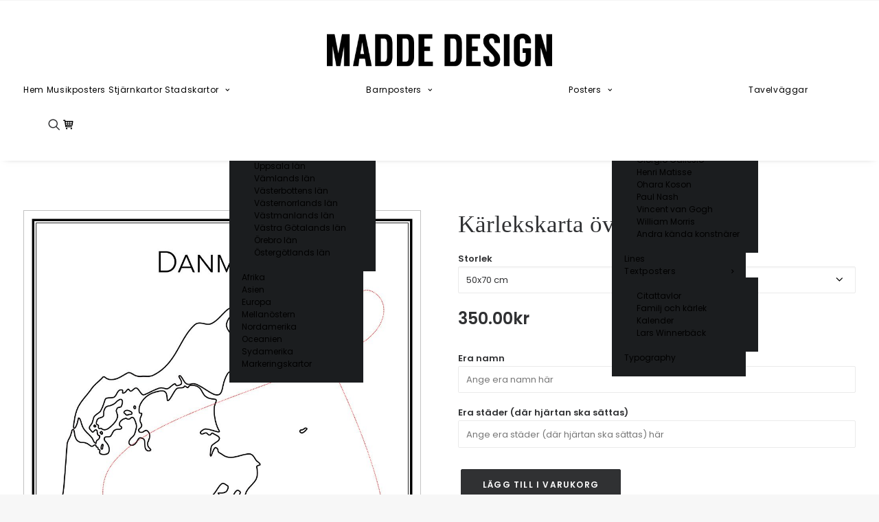

--- FILE ---
content_type: text/html; charset=UTF-8
request_url: https://www.madde-design.se/affisch/karlekskarta-danmark/
body_size: 34807
content:
	<!DOCTYPE html>
<html class="no-touch" lang="sv-SE" xmlns="http://www.w3.org/1999/xhtml">
<head>
<meta name="p:domain_verify" content="7509f7d3604958347bdbfc551d191c0f" />
<meta http-equiv="Content-Type" content="text/html; charset=UTF-8">
<meta name="viewport" content="width=device-width, initial-scale=1">
<link rel="profile" href="https://gmpg.org/xfn/11">
<link rel="pingback" href="https://www.madde-design.se/xmlrpc.php">
<meta name='robots' content='index, follow, max-image-preview:large, max-snippet:-1, max-video-preview:-1' />
	<style>img:is([sizes="auto" i], [sizes^="auto," i]) { contain-intrinsic-size: 3000px 1500px }</style>
	
	<!-- This site is optimized with the Yoast SEO plugin v26.8 - https://yoast.com/product/yoast-seo-wordpress/ -->
	<title>Kärlekskarta över Danmark med två hjärtan | Handritade kartor</title>
	<meta name="description" content="Handritad stadskarta över Danmark med två hjärtan. Här kan du beställa stadskarta över din stad och andra svenska samt utländska städer." />
	<link rel="canonical" href="https://www.madde-design.se/affisch/karlekskarta-danmark/" />
	<meta property="og:locale" content="sv_SE" />
	<meta property="og:type" content="article" />
	<meta property="og:title" content="Kärlekskarta över Danmark med två hjärtan | Handritade kartor" />
	<meta property="og:description" content="Handritad stadskarta över Danmark med två hjärtan. Här kan du beställa stadskarta över din stad och andra svenska samt utländska städer." />
	<meta property="og:url" content="https://www.madde-design.se/affisch/karlekskarta-danmark/" />
	<meta property="og:site_name" content="Madde Design" />
	<meta property="article:publisher" content="https://www.facebook.com/maddedesignse" />
	<meta property="article:modified_time" content="2025-03-07T10:23:55+00:00" />
	<meta property="og:image" content="https://www.madde-design.se/wp-content/uploads/2017/03/danmark-karlekskarta-10x14-1.jpg" />
	<meta property="og:image:width" content="1000" />
	<meta property="og:image:height" content="1400" />
	<meta property="og:image:type" content="image/jpeg" />
	<meta name="twitter:label1" content="Beräknad lästid" />
	<meta name="twitter:data1" content="1 minut" />
	<script type="application/ld+json" class="yoast-schema-graph">{"@context":"https://schema.org","@graph":[{"@type":"WebPage","@id":"https://www.madde-design.se/affisch/karlekskarta-danmark/","url":"https://www.madde-design.se/affisch/karlekskarta-danmark/","name":"Kärlekskarta över Danmark med två hjärtan | Handritade kartor","isPartOf":{"@id":"https://www.madde-design.se/#website"},"primaryImageOfPage":{"@id":"https://www.madde-design.se/affisch/karlekskarta-danmark/#primaryimage"},"image":{"@id":"https://www.madde-design.se/affisch/karlekskarta-danmark/#primaryimage"},"thumbnailUrl":"https://www.madde-design.se/wp-content/uploads/2017/03/danmark-karlekskarta-10x14-1.jpg","datePublished":"2017-03-08T18:30:19+00:00","dateModified":"2025-03-07T10:23:55+00:00","description":"Handritad stadskarta över Danmark med två hjärtan. Här kan du beställa stadskarta över din stad och andra svenska samt utländska städer.","breadcrumb":{"@id":"https://www.madde-design.se/affisch/karlekskarta-danmark/#breadcrumb"},"inLanguage":"sv-SE","potentialAction":[{"@type":"ReadAction","target":["https://www.madde-design.se/affisch/karlekskarta-danmark/"]}]},{"@type":"ImageObject","inLanguage":"sv-SE","@id":"https://www.madde-design.se/affisch/karlekskarta-danmark/#primaryimage","url":"https://www.madde-design.se/wp-content/uploads/2017/03/danmark-karlekskarta-10x14-1.jpg","contentUrl":"https://www.madde-design.se/wp-content/uploads/2017/03/danmark-karlekskarta-10x14-1.jpg","width":1000,"height":1400,"caption":"Kärlekskarta över Danmark"},{"@type":"BreadcrumbList","@id":"https://www.madde-design.se/affisch/karlekskarta-danmark/#breadcrumb","itemListElement":[{"@type":"ListItem","position":1,"name":"Home","item":"https://www.madde-design.se/"},{"@type":"ListItem","position":2,"name":"Affischer","item":"https://www.madde-design.se/affischer-och-stadskartor/"},{"@type":"ListItem","position":3,"name":"Kärlekskarta över Danmark"}]},{"@type":"WebSite","@id":"https://www.madde-design.se/#website","url":"https://www.madde-design.se/","name":"Madde Design","description":"","potentialAction":[{"@type":"SearchAction","target":{"@type":"EntryPoint","urlTemplate":"https://www.madde-design.se/?s={search_term_string}"},"query-input":{"@type":"PropertyValueSpecification","valueRequired":true,"valueName":"search_term_string"}}],"inLanguage":"sv-SE"}]}</script>
	<!-- / Yoast SEO plugin. -->


<link rel='dns-prefetch' href='//www.googletagmanager.com' />
<link rel='dns-prefetch' href='//cdn.tailwindcss.com' />
<link rel='dns-prefetch' href='//fonts.googleapis.com' />
<link href="https://fonts.googleapis.com" rel='preconnect' />
<link href='//fonts.gstatic.com' crossorigin='' rel='preconnect' />
<link rel="alternate" type="application/rss+xml" title="Madde Design &raquo; Webbflöde" href="https://www.madde-design.se/feed/" />
<link rel="alternate" type="application/rss+xml" title="Madde Design &raquo; Kommentarsflöde" href="https://www.madde-design.se/comments/feed/" />
		<!-- This site uses the Google Analytics by MonsterInsights plugin v9.11.1 - Using Analytics tracking - https://www.monsterinsights.com/ -->
							<script src="//www.googletagmanager.com/gtag/js?id=G-593YRGR32X"  data-cfasync="false" data-wpfc-render="false" type="text/javascript" async></script>
			<script data-cfasync="false" data-wpfc-render="false" type="text/javascript">
				var mi_version = '9.11.1';
				var mi_track_user = true;
				var mi_no_track_reason = '';
								var MonsterInsightsDefaultLocations = {"page_location":"https:\/\/www.madde-design.se\/affisch\/karlekskarta-danmark\/"};
								if ( typeof MonsterInsightsPrivacyGuardFilter === 'function' ) {
					var MonsterInsightsLocations = (typeof MonsterInsightsExcludeQuery === 'object') ? MonsterInsightsPrivacyGuardFilter( MonsterInsightsExcludeQuery ) : MonsterInsightsPrivacyGuardFilter( MonsterInsightsDefaultLocations );
				} else {
					var MonsterInsightsLocations = (typeof MonsterInsightsExcludeQuery === 'object') ? MonsterInsightsExcludeQuery : MonsterInsightsDefaultLocations;
				}

								var disableStrs = [
										'ga-disable-G-593YRGR32X',
									];

				/* Function to detect opted out users */
				function __gtagTrackerIsOptedOut() {
					for (var index = 0; index < disableStrs.length; index++) {
						if (document.cookie.indexOf(disableStrs[index] + '=true') > -1) {
							return true;
						}
					}

					return false;
				}

				/* Disable tracking if the opt-out cookie exists. */
				if (__gtagTrackerIsOptedOut()) {
					for (var index = 0; index < disableStrs.length; index++) {
						window[disableStrs[index]] = true;
					}
				}

				/* Opt-out function */
				function __gtagTrackerOptout() {
					for (var index = 0; index < disableStrs.length; index++) {
						document.cookie = disableStrs[index] + '=true; expires=Thu, 31 Dec 2099 23:59:59 UTC; path=/';
						window[disableStrs[index]] = true;
					}
				}

				if ('undefined' === typeof gaOptout) {
					function gaOptout() {
						__gtagTrackerOptout();
					}
				}
								window.dataLayer = window.dataLayer || [];

				window.MonsterInsightsDualTracker = {
					helpers: {},
					trackers: {},
				};
				if (mi_track_user) {
					function __gtagDataLayer() {
						dataLayer.push(arguments);
					}

					function __gtagTracker(type, name, parameters) {
						if (!parameters) {
							parameters = {};
						}

						if (parameters.send_to) {
							__gtagDataLayer.apply(null, arguments);
							return;
						}

						if (type === 'event') {
														parameters.send_to = monsterinsights_frontend.v4_id;
							var hookName = name;
							if (typeof parameters['event_category'] !== 'undefined') {
								hookName = parameters['event_category'] + ':' + name;
							}

							if (typeof MonsterInsightsDualTracker.trackers[hookName] !== 'undefined') {
								MonsterInsightsDualTracker.trackers[hookName](parameters);
							} else {
								__gtagDataLayer('event', name, parameters);
							}
							
						} else {
							__gtagDataLayer.apply(null, arguments);
						}
					}

					__gtagTracker('js', new Date());
					__gtagTracker('set', {
						'developer_id.dZGIzZG': true,
											});
					if ( MonsterInsightsLocations.page_location ) {
						__gtagTracker('set', MonsterInsightsLocations);
					}
										__gtagTracker('config', 'G-593YRGR32X', {"forceSSL":"true"} );
										window.gtag = __gtagTracker;										(function () {
						/* https://developers.google.com/analytics/devguides/collection/analyticsjs/ */
						/* ga and __gaTracker compatibility shim. */
						var noopfn = function () {
							return null;
						};
						var newtracker = function () {
							return new Tracker();
						};
						var Tracker = function () {
							return null;
						};
						var p = Tracker.prototype;
						p.get = noopfn;
						p.set = noopfn;
						p.send = function () {
							var args = Array.prototype.slice.call(arguments);
							args.unshift('send');
							__gaTracker.apply(null, args);
						};
						var __gaTracker = function () {
							var len = arguments.length;
							if (len === 0) {
								return;
							}
							var f = arguments[len - 1];
							if (typeof f !== 'object' || f === null || typeof f.hitCallback !== 'function') {
								if ('send' === arguments[0]) {
									var hitConverted, hitObject = false, action;
									if ('event' === arguments[1]) {
										if ('undefined' !== typeof arguments[3]) {
											hitObject = {
												'eventAction': arguments[3],
												'eventCategory': arguments[2],
												'eventLabel': arguments[4],
												'value': arguments[5] ? arguments[5] : 1,
											}
										}
									}
									if ('pageview' === arguments[1]) {
										if ('undefined' !== typeof arguments[2]) {
											hitObject = {
												'eventAction': 'page_view',
												'page_path': arguments[2],
											}
										}
									}
									if (typeof arguments[2] === 'object') {
										hitObject = arguments[2];
									}
									if (typeof arguments[5] === 'object') {
										Object.assign(hitObject, arguments[5]);
									}
									if ('undefined' !== typeof arguments[1].hitType) {
										hitObject = arguments[1];
										if ('pageview' === hitObject.hitType) {
											hitObject.eventAction = 'page_view';
										}
									}
									if (hitObject) {
										action = 'timing' === arguments[1].hitType ? 'timing_complete' : hitObject.eventAction;
										hitConverted = mapArgs(hitObject);
										__gtagTracker('event', action, hitConverted);
									}
								}
								return;
							}

							function mapArgs(args) {
								var arg, hit = {};
								var gaMap = {
									'eventCategory': 'event_category',
									'eventAction': 'event_action',
									'eventLabel': 'event_label',
									'eventValue': 'event_value',
									'nonInteraction': 'non_interaction',
									'timingCategory': 'event_category',
									'timingVar': 'name',
									'timingValue': 'value',
									'timingLabel': 'event_label',
									'page': 'page_path',
									'location': 'page_location',
									'title': 'page_title',
									'referrer' : 'page_referrer',
								};
								for (arg in args) {
																		if (!(!args.hasOwnProperty(arg) || !gaMap.hasOwnProperty(arg))) {
										hit[gaMap[arg]] = args[arg];
									} else {
										hit[arg] = args[arg];
									}
								}
								return hit;
							}

							try {
								f.hitCallback();
							} catch (ex) {
							}
						};
						__gaTracker.create = newtracker;
						__gaTracker.getByName = newtracker;
						__gaTracker.getAll = function () {
							return [];
						};
						__gaTracker.remove = noopfn;
						__gaTracker.loaded = true;
						window['__gaTracker'] = __gaTracker;
					})();
									} else {
										console.log("");
					(function () {
						function __gtagTracker() {
							return null;
						}

						window['__gtagTracker'] = __gtagTracker;
						window['gtag'] = __gtagTracker;
					})();
									}
			</script>
							<!-- / Google Analytics by MonsterInsights -->
		<link rel='stylesheet' id='woocommerce-addons-css-css' href='https://www.madde-design.se/wp-content/plugins/woocommerce-product-addons/assets/css/frontend.css?ver=6.8.3' type='text/css' media='all' />
<link rel='stylesheet' id='md-newsletter-modal-css' href='https://www.madde-design.se/wp-content/plugins/md-newsletter-modal/assets/md-newsletter-modal.css?v=1.6020260129203317&#038;ver=1.6020260129203317' type='text/css' media='all' />
<link rel='stylesheet' id='uncodefont-google-css' href='//fonts.googleapis.com/css?family=Poppins%3A300%2Cregular%2C500%2C600%2C700&#038;subset=devanagari%2Clatin-ext&#038;display=swap&#038;ver=2.10.2' type='text/css' media='all' />
<style id='woocommerce-inline-inline-css' type='text/css'>
.woocommerce form .form-row .required { visibility: visible; }
</style>
<link rel='stylesheet' id='brands-styles-css' href='https://www.madde-design.se/wp-content/plugins/woocommerce/assets/css/brands.css?ver=10.3.7' type='text/css' media='all' />
<link rel='stylesheet' id='wc_stripe_express_checkout_style-css' href='https://www.madde-design.se/wp-content/plugins/woocommerce-gateway-stripe/build/express-checkout.css?ver=2bec0c7b5a831a62b06b' type='text/css' media='all' />
<link rel='stylesheet' id='uncode-style-css' href='https://www.madde-design.se/wp-content/themes/uncode/library/css/style.css?ver=2.10.3' type='text/css' media='all' />
<style id='uncode-style-inline-css' type='text/css'>

@media (max-width: 959px) { .navbar-brand > * { height: 33px !important;}}
@media (min-width: 960px) { 
		.limit-width { max-width: 1500px; margin: auto;}
		.menu-container:not(.grid-filters) .menu-horizontal ul.menu-smart .megamenu-block-wrapper > .vc_row[data-parent="true"].limit-width:not(.row-parent-limit) { max-width: calc(1500px - 72px); }
		}
.menu-primary ul.menu-smart > li > a, .menu-primary ul.menu-smart li.dropdown > a, .menu-primary ul.menu-smart li.mega-menu > a, .vmenu-container ul.menu-smart > li > a, .vmenu-container ul.menu-smart li.dropdown > a { text-transform: uppercase; }
#changer-back-color { transition: background-color 1000ms cubic-bezier(0.25, 1, 0.5, 1) !important; } #changer-back-color > div { transition: opacity 1000ms cubic-bezier(0.25, 1, 0.5, 1) !important; } body.bg-changer-init.disable-hover .main-wrapper .style-light,  body.bg-changer-init.disable-hover .main-wrapper .style-light h1,  body.bg-changer-init.disable-hover .main-wrapper .style-light h2, body.bg-changer-init.disable-hover .main-wrapper .style-light h3, body.bg-changer-init.disable-hover .main-wrapper .style-light h4, body.bg-changer-init.disable-hover .main-wrapper .style-light h5, body.bg-changer-init.disable-hover .main-wrapper .style-light h6, body.bg-changer-init.disable-hover .main-wrapper .style-light a, body.bg-changer-init.disable-hover .main-wrapper .style-dark, body.bg-changer-init.disable-hover .main-wrapper .style-dark h1, body.bg-changer-init.disable-hover .main-wrapper .style-dark h2, body.bg-changer-init.disable-hover .main-wrapper .style-dark h3, body.bg-changer-init.disable-hover .main-wrapper .style-dark h4, body.bg-changer-init.disable-hover .main-wrapper .style-dark h5, body.bg-changer-init.disable-hover .main-wrapper .style-dark h6, body.bg-changer-init.disable-hover .main-wrapper .style-dark a { transition: color 1000ms cubic-bezier(0.25, 1, 0.5, 1) !important; }
</style>
<link rel='stylesheet' id='uncode-woocommerce-css' href='https://www.madde-design.se/wp-content/themes/uncode/library/css/woocommerce.css?ver=2.10.3' type='text/css' media='all' />
<link rel='stylesheet' id='uncode-icons-css' href='https://www.madde-design.se/wp-content/themes/uncode/library/css/uncode-icons.css?ver=2.10.3' type='text/css' media='all' />
<link rel='stylesheet' id='uncode-custom-style-css' href='https://www.madde-design.se/wp-content/themes/uncode/library/css/style-custom.css?ver=2.10.3' type='text/css' media='all' />
<style id='uncode-custom-style-inline-css' type='text/css'>
.cssgrid-170126 .cssgrid-container { grid-template-columns:repeat(6, 1fr); }@media (max-width:1200px) { .cssgrid-170126 .cssgrid-container { grid-template-columns:repeat(4, 1fr); } }@media (max-width:900px) { .cssgrid-170126 .cssgrid-container { grid-template-columns:repeat(3, 1fr); } }@media (max-width:480px) { .cssgrid-170126 .cssgrid-container { grid-template-columns:repeat(2, 1fr); } }
.top-menu.navbar.menu-secondary {height:0 !important;display:none !important;}.top-menu.navbar.menu-secondary a:hover {color:#fff !important;text-decoration:underline !important;}.menu-bloginfo {display:none !important;}.custom-center-block .row-internal .row {top:-91px !important;}.vc_custom_1764686573362 .row-header {padding-top:0 !important;padding-bottom:0 !important;}h1, h2, h3, h4, h5, h6 {font-family:'Playfair Display' !important;}.ff-message-success {border:0 !important;box-shadow:none !important;}.fluent_form_4 .top_merged.ff_submit_btn_wrapper {position:unset !important;}.ff-message-success {padding-left:0 !important;}form.fluent_form_4 .ff-btn-submit:not(.ff_btn_no_style) {background-color:#303133 !important;padding:0.5rem;}#start-search h2 {text-align:center;font-family:'Playfair Display' !important;font-weight:700 !important;}#wc-stripe-express-checkout-element {display:none !important;}#wc-stripe-upe-form {padding:1rem !important;}.onsale {background-color:#f87171 !important;}.menu-dark .row-brand, .menu-dark .row-menu .row-menu-inner {border:0 !important;}.top-menu {background-color:#201c18 !important;}.top-menu div { }.menu-wrapper.top-menu {}body:not(.menu-mobile-centered) .mobile-hidden.top-menu { }.search-container-inner input {padding:10px;}.page-id-75879 .vc_custom_heading_wrap h1,.page-id-75879 .vc_custom_heading_wrap h6 {color:#303133 !important;}
</style>
<link rel='stylesheet' id='swish-css-css' href='https://www.madde-design.se/wp-content/plugins/woocommerce-gateway-swish/assets/css/swish.css?ver=6.8.3' type='text/css' media='all' />
<link rel='stylesheet' id='woo_discount_pro_style-css' href='https://www.madde-design.se/wp-content/plugins/woo-discount-rules-pro/Assets/Css/awdr_style.css?ver=2.6.13' type='text/css' media='all' />
<link rel='stylesheet' id='child-style-css' href='https://www.madde-design.se/wp-content/themes/md/style.css?ts=3317' type='text/css' media='all' />
<script type="text/javascript" id="woocommerce-google-analytics-integration-gtag-js-after">
/* <![CDATA[ */
/* Google Analytics for WooCommerce (gtag.js) */
					window.dataLayer = window.dataLayer || [];
					function gtag(){dataLayer.push(arguments);}
					// Set up default consent state.
					for ( const mode of [{"analytics_storage":"denied","ad_storage":"denied","ad_user_data":"denied","ad_personalization":"denied","region":["AT","BE","BG","HR","CY","CZ","DK","EE","FI","FR","DE","GR","HU","IS","IE","IT","LV","LI","LT","LU","MT","NL","NO","PL","PT","RO","SK","SI","ES","SE","GB","CH"]}] || [] ) {
						gtag( "consent", "default", { "wait_for_update": 500, ...mode } );
					}
					gtag("js", new Date());
					gtag("set", "developer_id.dOGY3NW", true);
					gtag("config", "UA-50570967-1", {"track_404":false,"allow_google_signals":false,"logged_in":false,"linker":{"domains":[],"allow_incoming":false},"custom_map":{"dimension1":"logged_in"}});
/* ]]> */
</script>
<script type="text/javascript" src="https://www.madde-design.se/wp-includes/js/jquery/jquery.min.js?ver=3.7.1" id="jquery-core-js"></script>
<script type="text/javascript" src="https://www.madde-design.se/wp-includes/js/jquery/jquery-migrate.min.js?ver=3.4.1" id="jquery-migrate-js"></script>
<script type="text/javascript" src="https://www.madde-design.se/wp-content/plugins/google-analytics-for-wordpress/assets/js/frontend-gtag.min.js?ver=9.11.1" id="monsterinsights-frontend-script-js" async="async" data-wp-strategy="async"></script>
<script data-cfasync="false" data-wpfc-render="false" type="text/javascript" id='monsterinsights-frontend-script-js-extra'>/* <![CDATA[ */
var monsterinsights_frontend = {"js_events_tracking":"true","download_extensions":"doc,pdf,ppt,zip,xls,docx,pptx,xlsx","inbound_paths":"[]","home_url":"https:\/\/www.madde-design.se","hash_tracking":"false","v4_id":"G-593YRGR32X"};/* ]]> */
</script>
<script type="text/javascript" src="https://www.madde-design.se/wp-content/plugins/md-newsletter-modal/assets/md-newsletter-modal.js?v=1.6020260129203317&amp;ver=1.6020260129203317" id="md-newsletter-modal-js"></script>
<script type="text/javascript" src="https://www.madde-design.se/wp-content/plugins/woocommerce/assets/js/zoom/jquery.zoom.min.js?ver=1.7.21-wc.10.3.7" id="wc-zoom-js" defer="defer" data-wp-strategy="defer"></script>
<script type="text/javascript" src="https://www.madde-design.se/wp-content/plugins/woocommerce/assets/js/flexslider/jquery.flexslider.min.js?ver=2.7.2-wc.10.3.7" id="wc-flexslider-js" defer="defer" data-wp-strategy="defer"></script>
<script type="text/javascript" id="wc-single-product-js-extra">
/* <![CDATA[ */
var wc_single_product_params = {"i18n_required_rating_text":"V\u00e4lj ett betyg","i18n_rating_options":["1 av 5 stj\u00e4rnor","2 av 5 stj\u00e4rnor","3 av 5 stj\u00e4rnor","4 av 5 stj\u00e4rnor","5 av 5 stj\u00e4rnor"],"i18n_product_gallery_trigger_text":"Visa bildgalleri i fullsk\u00e4rm","review_rating_required":"yes","flexslider":{"rtl":false,"animation":"slide","smoothHeight":true,"directionNav":false,"controlNav":"thumbnails","slideshow":false,"animationSpeed":500,"animationLoop":false,"allowOneSlide":false},"zoom_enabled":"","zoom_options":[],"photoswipe_enabled":"","photoswipe_options":{"shareEl":false,"closeOnScroll":false,"history":false,"hideAnimationDuration":0,"showAnimationDuration":0},"flexslider_enabled":""};
/* ]]> */
</script>
<script type="text/javascript" src="https://www.madde-design.se/wp-content/plugins/woocommerce/assets/js/frontend/single-product.min.js?ver=10.3.7" id="wc-single-product-js" defer="defer" data-wp-strategy="defer"></script>
<script type="text/javascript" src="https://www.madde-design.se/wp-content/plugins/woocommerce/assets/js/jquery-blockui/jquery.blockUI.min.js?ver=2.7.0-wc.10.3.7" id="wc-jquery-blockui-js" defer="defer" data-wp-strategy="defer"></script>
<script type="text/javascript" src="https://www.madde-design.se/wp-content/plugins/woocommerce/assets/js/js-cookie/js.cookie.min.js?ver=2.1.4-wc.10.3.7" id="wc-js-cookie-js" data-wp-strategy="defer"></script>
<script type="text/javascript" id="woocommerce-js-extra">
/* <![CDATA[ */
var woocommerce_params = {"ajax_url":"\/wp-admin\/admin-ajax.php","wc_ajax_url":"\/?wc-ajax=%%endpoint%%","i18n_password_show":"Visa l\u00f6senord","i18n_password_hide":"D\u00f6lj l\u00f6senord"};
/* ]]> */
</script>
<script type="text/javascript" src="https://www.madde-design.se/wp-content/plugins/woocommerce/assets/js/frontend/woocommerce.min.js?ver=10.3.7" id="woocommerce-js" defer="defer" data-wp-strategy="defer"></script>
<script type="text/javascript" id="uncode-init-js-extra">
/* <![CDATA[ */
var SiteParameters = {"days":"days","hours":"hours","minutes":"minutes","seconds":"seconds","constant_scroll":"on","scroll_speed":"2","parallax_factor":"0.25","loading":"Loading\u2026","slide_name":"slide","slide_footer":"footer","ajax_url":"https:\/\/www.madde-design.se\/wp-admin\/admin-ajax.php","nonce_adaptive_images":"d999fee24e","nonce_srcset_async":"e4a37eca10","enable_debug":"","block_mobile_videos":"","is_frontend_editor":"","main_width":["1500","px"],"mobile_parallax_allowed":"","listen_for_screen_update":"1","wireframes_plugin_active":"","sticky_elements":"off","resize_quality":"100","register_metadata":"1","bg_changer_time":"1000","update_wc_fragments":"1","optimize_shortpixel_image":"","menu_mobile_offcanvas_gap":"45","custom_cursor_selector":"[href], .trigger-overlay, .owl-next, .owl-prev, .owl-dot, input[type=\"submit\"], input[type=\"checkbox\"], button[type=\"submit\"], a[class^=\"ilightbox\"], .ilightbox-thumbnail, .ilightbox-prev, .ilightbox-next, .overlay-close, .unmodal-close, .qty-inset > span, .share-button li, .uncode-post-titles .tmb.tmb-click-area, .btn-link, .tmb-click-row .t-inside, .lg-outer button, .lg-thumb img, a[data-lbox], .uncode-close-offcanvas-overlay, .uncode-nav-next, .uncode-nav-prev, .uncode-nav-index","mobile_parallax_animation":"","lbox_enhanced":"","native_media_player":"1","vimeoPlayerParams":"?autoplay=0","ajax_filter_key_search":"key","ajax_filter_key_unfilter":"unfilter","index_pagination_disable_scroll":"","index_pagination_scroll_to":"","uncode_wc_popup_cart_qty":"","disable_hover_hack":"","uncode_nocookie":"","menuHideOnClick":"1","menuShowOnClick":"","smoothScroll":"on","smoothScrollDisableHover":"","smoothScrollQuery":"960","uncode_force_onepage_dots":"","uncode_smooth_scroll_safe":"","uncode_lb_add_galleries":", .gallery","uncode_lb_add_items":", .gallery .gallery-item a","uncode_prev_label":"Previous","uncode_next_label":"N\u00e4sta","uncode_slide_label":"Slide","uncode_share_label":"Share on %","uncode_has_ligatures":"","uncode_is_accessible":"1","uncode_carousel_itemSelector":"*:not(.hidden)","uncode_limit_width":"1500px"};
/* ]]> */
</script>
<script type="text/javascript" src="https://www.madde-design.se/wp-content/themes/uncode/library/js/init.min.js?ver=2.10.3" id="uncode-init-js"></script>
<script></script><link rel="https://api.w.org/" href="https://www.madde-design.se/wp-json/" /><link rel="alternate" title="JSON" type="application/json" href="https://www.madde-design.se/wp-json/wp/v2/product/23555" /><link rel="EditURI" type="application/rsd+xml" title="RSD" href="https://www.madde-design.se/xmlrpc.php?rsd" />
<meta name="generator" content="WordPress 6.8.3" />
<meta name="generator" content="WooCommerce 10.3.7" />
<link rel='shortlink' href='https://www.madde-design.se/?p=23555' />
<link rel="alternate" title="oEmbed (JSON)" type="application/json+oembed" href="https://www.madde-design.se/wp-json/oembed/1.0/embed?url=https%3A%2F%2Fwww.madde-design.se%2Faffisch%2Fkarlekskarta-danmark%2F" />
<link rel="alternate" title="oEmbed (XML)" type="text/xml+oembed" href="https://www.madde-design.se/wp-json/oembed/1.0/embed?url=https%3A%2F%2Fwww.madde-design.se%2Faffisch%2Fkarlekskarta-danmark%2F&#038;format=xml" />
<meta name="cdp-version" content="1.5.0" />	<noscript><style>.woocommerce-product-gallery{ opacity: 1 !important; }</style></noscript>
	<style type="text/css">.recentcomments a{display:inline !important;padding:0 !important;margin:0 !important;}</style>		<style type="text/css" id="wp-custom-css">
			body.home .header-wrapper {
	background-color: #fff;
}		</style>
		<noscript><style> .wpb_animate_when_almost_visible { opacity: 1; }</style></noscript></head>
<body class="wp-singular product-template-default single single-product postid-23555 wp-theme-uncode wp-child-theme-md  style-color-lxmt-bg theme-uncode woocommerce woocommerce-page woocommerce-no-js hormenu-position-left hmenu-center header-full-width main-center-align menu-mobile-default mobile-parallax-not-allowed ilb-no-bounce unreg uncode-sidecart-enabled uncode-sidecart-right qw-body-scroll-disabled no-qty-fx uncode-accessible uncode-sidecart-mobile-disabled no-product-upsells wpb-js-composer js-comp-ver-8.7.1.2 vc_responsive" data-border="0">

        <div id="vh_layout_help"></div><div class="body-borders" data-border="0"><div class="top-border body-border-shadow"></div><div class="right-border body-border-shadow"></div><div class="bottom-border body-border-shadow"></div><div class="left-border body-border-shadow"></div><div class="top-border style-light-bg"></div><div class="right-border style-light-bg"></div><div class="bottom-border style-light-bg"></div><div class="left-border style-light-bg"></div></div>    <div class="box-wrapper">
        <div class="box-container">
        <script type="text/javascript">UNCODE.initBox();</script>
        <div class="menu-wrapper style-light-original"><div class="top-menu navbar menu-secondary menu-dark submenu-dark style-color-rgdb-bg mobile-hidden tablet-hidden">
																		<div class="row-menu limit-width">
																			<div class="row-menu-inner"><div class="col-lg-0 middle">
																					<div class="menu-bloginfo">
																						<div class="menu-bloginfo-inner style-dark">
																							<div class="mx-auto text-center p-4">
<h2 style="text-transform: uppercase; font-size: 24px; margin-bottom: -2px; font-weight: 900;">35% på abstrakta posters</h2>
<p>Timeless abstract art</p>
</div>
																						</div>
																					</div>
																				</div>
																				<div class="col-lg-12 menu-horizontal">
																					<div class="navbar-topmenu navbar-nav-last"></div>
																				</div></div>
																		</div>
																	</div><div class="navbar menu-secondary menu-primary menu-light submenu-dark style-light-original">
														<div class="menu-container-mobile  style-color-xsdn-bg menu-borders">
															<div class="row-menu style-light-bg">
																<div class="row-menu-inner">
																	<div id="logo-container-mobile" class="col-lg-0 logo-container">
																		<div id="main-logo" class="navbar-header style-light">
																			<a href="https://www.madde-design.se/" class="navbar-brand" data-minheight="14" aria-label="Madde Design"><div class="logo-image main-logo logo-skinnable" data-maxheight="48" style="height: 48px;"><img fetchpriority="high" decoding="async" src="https://www.madde-design.se/wp-content/uploads/2023/09/logo_madde-design.png" alt="logo" width="986" height="144" class="img-responsive" /></div></a>
																		</div>
																	</div>
																</div>
																<div class="mmb-container"><div class="mobile-additional-icons"></div><div class="mobile-menu-button mobile-menu-button-light lines-button" aria-label="Toggle menu" role="button" tabindex="0"><span class="lines"><span></span></span></div></div>
															</div>
														</div>
													</div>
													<header id="masthead" class="navbar menu-primary menu-light submenu-dark style-light-original">
														<div class="menu-container style-color-xsdn-bg menu-borders menu-shadows" role="navigation">
															<div class="row-menu limit-width">
																<div class="row-menu-inner">
																	<div class="col-lg-12 main-menu-container middle">
																		<div class="menu-horizontal ">
																			<div class="menu-horizontal-inner">
																				<div class="nav navbar-nav navbar-main navbar-nav-first"><ul id="menu-new-top-navi" class="menu-primary-inner menu-smart sm" role="menu"><li role="menuitem"  id="menu-item-106810" class="menu-item menu-item-type-custom menu-item-object-custom depth-0 menu-item-106810 menu-item-link"><a href="/">Hem<i class="fa fa-angle-right fa-dropdown"></i></a></li>
<li role="menuitem"  id="menu-item-104673" class="menu-item menu-item-type-custom menu-item-object-custom depth-0 menu-item-104673 menu-item-link"><a href="https://www.madde-design.se/affischer/musikposters/">Musikposters<i class="fa fa-angle-right fa-dropdown"></i></a></li>
<li role="menuitem"  id="menu-item-118277" class="menu-item menu-item-type-custom menu-item-object-custom depth-0 menu-item-118277 menu-item-link"><a href="https://www.madde-design.se/affischer/stjarnkartor/">Stjärnkartor<i class="fa fa-angle-right fa-dropdown"></i></a></li>
<li role="menuitem"  id="menu-item-64652" class="menu-item menu-item-type-custom menu-item-object-custom menu-item-has-children depth-0 menu-item-64652 dropdown menu-item-link"><a href="/affischer/stadskartor/" data-toggle="dropdown" class="dropdown-toggle" data-type="title">Stadskartor<i class="fa fa-angle-down fa-dropdown"></i></a>
<ul role="menu" class="drop-menu un-submenu " data-lenis-prevent>
	<li role="menuitem"  id="menu-item-122099" class="menu-item menu-item-type-custom menu-item-object-custom menu-item-has-children depth-1 menu-item-122099 dropdown"><a href="https://www.madde-design.se/affischer/stadskartor/poster-stad-i-text/" data-type="title">Stad i text<i class="fa fa-angle-down fa-dropdown"></i></a>
	<ul role="menu" class="drop-menu un-submenu " data-lenis-prevent>
		<li role="menuitem"  id="menu-item-123774" class="menu-item menu-item-type-custom menu-item-object-custom depth-2 menu-item-123774"><a href="https://www.madde-design.se/affischer/stadskartor/poster-stad-i-text/abcde/">ABCDE<i class="fa fa-angle-right fa-dropdown"></i></a></li>
		<li role="menuitem"  id="menu-item-123775" class="menu-item menu-item-type-custom menu-item-object-custom depth-2 menu-item-123775"><a href="https://www.madde-design.se/affischer/stadskartor/poster-stad-i-text/fghij/">FGHIJ<i class="fa fa-angle-right fa-dropdown"></i></a></li>
		<li role="menuitem"  id="menu-item-123776" class="menu-item menu-item-type-custom menu-item-object-custom depth-2 menu-item-123776"><a href="https://www.madde-design.se/affischer/stadskartor/poster-stad-i-text/klmno/">KLMNO<i class="fa fa-angle-right fa-dropdown"></i></a></li>
		<li role="menuitem"  id="menu-item-123777" class="menu-item menu-item-type-custom menu-item-object-custom depth-2 menu-item-123777"><a href="https://www.madde-design.se/affischer/stadskartor/poster-stad-i-text/pqrst/">PQRST<i class="fa fa-angle-right fa-dropdown"></i></a></li>
		<li role="menuitem"  id="menu-item-123778" class="menu-item menu-item-type-custom menu-item-object-custom depth-2 menu-item-123778"><a href="https://www.madde-design.se/affischer/stadskartor/poster-stad-i-text/uvwx/">UVWX<i class="fa fa-angle-right fa-dropdown"></i></a></li>
		<li role="menuitem"  id="menu-item-123779" class="menu-item menu-item-type-custom menu-item-object-custom depth-2 menu-item-123779"><a href="https://www.madde-design.se/affischer/stadskartor/poster-stad-i-text/yzaao/">YZÅÄÖ<i class="fa fa-angle-right fa-dropdown"></i></a></li>
	</ul>
</li>
	<li role="menuitem"  id="menu-item-74324" class="menu-item menu-item-type-custom menu-item-object-custom depth-1 menu-item-74324"><a href="/affischer/karlekskartor/">Kärlekskartor<i class="fa fa-angle-right fa-dropdown"></i></a></li>
	<li role="menuitem"  id="menu-item-94133" class="menu-item menu-item-type-custom menu-item-object-custom depth-1 menu-item-94133"><a href="/affischer/huvudstader/">Huvudstäder<i class="fa fa-angle-right fa-dropdown"></i></a></li>
	<li role="menuitem"  id="menu-item-74322" class="menu-item menu-item-type-custom menu-item-object-custom menu-item-has-children depth-1 menu-item-74322 dropdown"><a href="/affischer/stadskartor/svenska-stader/" data-type="title">Svenska städer<i class="fa fa-angle-down fa-dropdown"></i></a>
	<ul role="menu" class="drop-menu un-submenu " data-lenis-prevent>
		<li role="menuitem"  id="menu-item-119382" class="menu-item menu-item-type-custom menu-item-object-custom depth-2 menu-item-119382"><a href="https://www.madde-design.se/affischer/stadskartor/svenska-stader/blekinge-lan/">Blekinge län<i class="fa fa-angle-right fa-dropdown"></i></a></li>
		<li role="menuitem"  id="menu-item-119383" class="menu-item menu-item-type-custom menu-item-object-custom depth-2 menu-item-119383"><a href="https://www.madde-design.se/affischer/stadskartor/svenska-stader/dalarnas-lan/">Dalarnas län<i class="fa fa-angle-right fa-dropdown"></i></a></li>
		<li role="menuitem"  id="menu-item-119384" class="menu-item menu-item-type-custom menu-item-object-custom depth-2 menu-item-119384"><a href="https://www.madde-design.se/affischer/stadskartor/svenska-stader/gotlands-lan/">Gotlands län<i class="fa fa-angle-right fa-dropdown"></i></a></li>
		<li role="menuitem"  id="menu-item-119385" class="menu-item menu-item-type-custom menu-item-object-custom depth-2 menu-item-119385"><a href="https://www.madde-design.se/affischer/stadskartor/svenska-stader/gavleborgs-lan/">Gävleborgs län<i class="fa fa-angle-right fa-dropdown"></i></a></li>
		<li role="menuitem"  id="menu-item-119386" class="menu-item menu-item-type-custom menu-item-object-custom depth-2 menu-item-119386"><a href="https://www.madde-design.se/affischer/stadskartor/svenska-stader/hallands-lan/">Hallands län<i class="fa fa-angle-right fa-dropdown"></i></a></li>
		<li role="menuitem"  id="menu-item-119387" class="menu-item menu-item-type-custom menu-item-object-custom depth-2 menu-item-119387"><a href="https://www.madde-design.se/affischer/stadskartor/svenska-stader/jamtlands-lan/">Jämtlands län<i class="fa fa-angle-right fa-dropdown"></i></a></li>
		<li role="menuitem"  id="menu-item-119388" class="menu-item menu-item-type-custom menu-item-object-custom depth-2 menu-item-119388"><a href="https://www.madde-design.se/affischer/stadskartor/svenska-stader/jonkopings-lan/">Jönköpings län<i class="fa fa-angle-right fa-dropdown"></i></a></li>
		<li role="menuitem"  id="menu-item-119389" class="menu-item menu-item-type-custom menu-item-object-custom depth-2 menu-item-119389"><a href="https://www.madde-design.se/affischer/stadskartor/svenska-stader/kalmar-lan/">Kalmar län<i class="fa fa-angle-right fa-dropdown"></i></a></li>
		<li role="menuitem"  id="menu-item-119390" class="menu-item menu-item-type-custom menu-item-object-custom depth-2 menu-item-119390"><a href="https://www.madde-design.se/affischer/stadskartor/svenska-stader/kronobergs-lan/">Kronobergs län<i class="fa fa-angle-right fa-dropdown"></i></a></li>
		<li role="menuitem"  id="menu-item-119391" class="menu-item menu-item-type-custom menu-item-object-custom depth-2 menu-item-119391"><a href="https://www.madde-design.se/affischer/stadskartor/svenska-stader/norrbottens-lan/">Norrbottens län<i class="fa fa-angle-right fa-dropdown"></i></a></li>
		<li role="menuitem"  id="menu-item-119392" class="menu-item menu-item-type-custom menu-item-object-custom depth-2 menu-item-119392"><a href="https://www.madde-design.se/affischer/stadskartor/svenska-stader/skane-lan/">Skåne län<i class="fa fa-angle-right fa-dropdown"></i></a></li>
		<li role="menuitem"  id="menu-item-119393" class="menu-item menu-item-type-custom menu-item-object-custom depth-2 menu-item-119393"><a href="https://www.madde-design.se/affischer/stadskartor/svenska-stader/stockholms-lan/">Stockholms län<i class="fa fa-angle-right fa-dropdown"></i></a></li>
		<li role="menuitem"  id="menu-item-119394" class="menu-item menu-item-type-custom menu-item-object-custom depth-2 menu-item-119394"><a href="https://www.madde-design.se/affischer/stadskartor/svenska-stader/sodermanlands-lan/">Södermanlands län<i class="fa fa-angle-right fa-dropdown"></i></a></li>
		<li role="menuitem"  id="menu-item-119395" class="menu-item menu-item-type-custom menu-item-object-custom depth-2 menu-item-119395"><a href="https://www.madde-design.se/affischer/stadskartor/svenska-stader/uppsala-lan/">Uppsala län<i class="fa fa-angle-right fa-dropdown"></i></a></li>
		<li role="menuitem"  id="menu-item-119396" class="menu-item menu-item-type-custom menu-item-object-custom depth-2 menu-item-119396"><a href="https://www.madde-design.se/affischer/stadskartor/svenska-stader/varmlands-lan/">Vämlands län<i class="fa fa-angle-right fa-dropdown"></i></a></li>
		<li role="menuitem"  id="menu-item-119397" class="menu-item menu-item-type-custom menu-item-object-custom depth-2 menu-item-119397"><a href="https://www.madde-design.se/affischer/stadskartor/svenska-stader/vasterbottens-lan/">Västerbottens län<i class="fa fa-angle-right fa-dropdown"></i></a></li>
		<li role="menuitem"  id="menu-item-119398" class="menu-item menu-item-type-custom menu-item-object-custom depth-2 menu-item-119398"><a href="https://www.madde-design.se/affischer/stadskartor/svenska-stader/vasternorrlands-lan/">Västernorrlands län<i class="fa fa-angle-right fa-dropdown"></i></a></li>
		<li role="menuitem"  id="menu-item-119399" class="menu-item menu-item-type-custom menu-item-object-custom depth-2 menu-item-119399"><a href="https://www.madde-design.se/affischer/stadskartor/svenska-stader/vastmanlands-lan/">Västmanlands län<i class="fa fa-angle-right fa-dropdown"></i></a></li>
		<li role="menuitem"  id="menu-item-119400" class="menu-item menu-item-type-custom menu-item-object-custom depth-2 menu-item-119400"><a href="https://www.madde-design.se/affischer/stadskartor/svenska-stader/vastra-gotalands-lan/">Västra Götalands län<i class="fa fa-angle-right fa-dropdown"></i></a></li>
		<li role="menuitem"  id="menu-item-119381" class="menu-item menu-item-type-custom menu-item-object-custom depth-2 menu-item-119381"><a href="https://www.madde-design.se/affischer/stadskartor/svenska-stader/orebro-lan/">Örebro län<i class="fa fa-angle-right fa-dropdown"></i></a></li>
		<li role="menuitem"  id="menu-item-119401" class="menu-item menu-item-type-custom menu-item-object-custom depth-2 menu-item-119401"><a href="https://www.madde-design.se/affischer/stadskartor/svenska-stader/ostergotlands-lan/">Östergötlands län<i class="fa fa-angle-right fa-dropdown"></i></a></li>
	</ul>
</li>
	<li role="menuitem"  id="menu-item-123133" class="menu-item menu-item-type-custom menu-item-object-custom depth-1 menu-item-123133"><a href="https://www.madde-design.se/affischer/stadskartor/afrika/">Afrika<i class="fa fa-angle-right fa-dropdown"></i></a></li>
	<li role="menuitem"  id="menu-item-123126" class="menu-item menu-item-type-custom menu-item-object-custom depth-1 menu-item-123126"><a href="https://www.madde-design.se/affischer/stadskartor/asien/">Asien<i class="fa fa-angle-right fa-dropdown"></i></a></li>
	<li role="menuitem"  id="menu-item-123128" class="menu-item menu-item-type-custom menu-item-object-custom depth-1 menu-item-123128"><a href="https://www.madde-design.se/affischer/stadskartor/europa/">Europa<i class="fa fa-angle-right fa-dropdown"></i></a></li>
	<li role="menuitem"  id="menu-item-123130" class="menu-item menu-item-type-custom menu-item-object-custom depth-1 menu-item-123130"><a href="https://www.madde-design.se/affischer/stadskartor/mellanostern/">Mellanöstern<i class="fa fa-angle-right fa-dropdown"></i></a></li>
	<li role="menuitem"  id="menu-item-123132" class="menu-item menu-item-type-custom menu-item-object-custom depth-1 menu-item-123132"><a href="https://www.madde-design.se/affischer/stadskartor/nordamerika/">Nordamerika<i class="fa fa-angle-right fa-dropdown"></i></a></li>
	<li role="menuitem"  id="menu-item-123125" class="menu-item menu-item-type-custom menu-item-object-custom depth-1 menu-item-123125"><a href="https://www.madde-design.se/affischer/stadskartor/oceanien/">Oceanien<i class="fa fa-angle-right fa-dropdown"></i></a></li>
	<li role="menuitem"  id="menu-item-123131" class="menu-item menu-item-type-custom menu-item-object-custom depth-1 menu-item-123131"><a href="https://www.madde-design.se/affischer/stadskartor/sydamerika/">Sydamerika<i class="fa fa-angle-right fa-dropdown"></i></a></li>
	<li role="menuitem"  id="menu-item-90029" class="menu-item menu-item-type-custom menu-item-object-custom depth-1 menu-item-90029"><a href="/affischer/markeringskartor/">Markeringskartor<i class="fa fa-angle-right fa-dropdown"></i></a></li>
</ul>
</li>
<li role="menuitem"  id="menu-item-76443" class="menu-item menu-item-type-custom menu-item-object-custom menu-item-has-children depth-0 menu-item-76443 dropdown menu-item-link"><a href="/affischer/barnposters/" data-toggle="dropdown" class="dropdown-toggle" data-type="title">Barnposters<i class="fa fa-angle-down fa-dropdown"></i></a>
<ul role="menu" class="drop-menu un-submenu " data-lenis-prevent>
	<li role="menuitem"  id="menu-item-120266" class="menu-item menu-item-type-custom menu-item-object-custom depth-1 menu-item-120266"><a href="https://www.madde-design.se/affischer/kunskapsposters/">Kunskapsposters<i class="fa fa-angle-right fa-dropdown"></i></a></li>
	<li role="menuitem"  id="menu-item-120272" class="menu-item menu-item-type-custom menu-item-object-custom depth-1 menu-item-120272"><a href="https://www.madde-design.se/affischer/barnposters/namnposter/">Namnposter<i class="fa fa-angle-right fa-dropdown"></i></a></li>
	<li role="menuitem"  id="menu-item-117847" class="menu-item menu-item-type-custom menu-item-object-custom depth-1 menu-item-117847"><a href="/affischer/patentposters/">Patentposters<i class="fa fa-angle-right fa-dropdown"></i></a></li>
	<li role="menuitem"  id="menu-item-119552" class="menu-item menu-item-type-custom menu-item-object-custom depth-1 menu-item-119552"><a href="https://www.madde-design.se/affischer/fodelsetavla/">Personlig födelsetavla<i class="fa fa-angle-right fa-dropdown"></i></a></li>
	<li role="menuitem"  id="menu-item-120270" class="menu-item menu-item-type-custom menu-item-object-custom depth-1 menu-item-120270"><a href="https://www.madde-design.se/produkt-etikett/vintage/">Vintage posters<i class="fa fa-angle-right fa-dropdown"></i></a></li>
</ul>
</li>
<li role="menuitem"  id="menu-item-104337" class="menu-item menu-item-type-custom menu-item-object-custom menu-item-has-children depth-0 menu-item-104337 dropdown menu-item-link"><a href="https://www.madde-design.se/affischer-och-stadskartor/" data-toggle="dropdown" class="dropdown-toggle" data-type="title">Posters<i class="fa fa-angle-down fa-dropdown"></i></a>
<ul role="menu" class="drop-menu un-submenu " data-lenis-prevent>
	<li role="menuitem"  id="menu-item-119003" class="menu-item menu-item-type-custom menu-item-object-custom depth-1 menu-item-119003"><a href="/affischer/posters/abstrakt-posters/">Abstrakta motiv<i class="fa fa-angle-right fa-dropdown"></i></a></li>
	<li role="menuitem"  id="menu-item-119004" class="menu-item menu-item-type-custom menu-item-object-custom depth-1 menu-item-119004"><a href="/affischer/posters/bauhaus/">Bauhaus<i class="fa fa-angle-right fa-dropdown"></i></a></li>
	<li role="menuitem"  id="menu-item-64658" class="menu-item menu-item-type-custom menu-item-object-custom menu-item-has-children depth-1 menu-item-64658 dropdown"><a href="https://www.madde-design.se/affischer/bokstavsposters/" data-type="title">Bokstavsposters<i class="fa fa-angle-down fa-dropdown"></i></a>
	<ul role="menu" class="drop-menu un-submenu " data-lenis-prevent>
		<li role="menuitem"  id="menu-item-123062" class="menu-item menu-item-type-custom menu-item-object-custom depth-2 menu-item-123062"><a href="https://www.madde-design.se/affischer/bokstavsposters/a-b-c-d-e/">ABCDE<i class="fa fa-angle-right fa-dropdown"></i></a></li>
		<li role="menuitem"  id="menu-item-123063" class="menu-item menu-item-type-custom menu-item-object-custom depth-2 menu-item-123063"><a href="https://www.madde-design.se/affischer/bokstavsposters/f-g-h-i-j/">FGHIJ<i class="fa fa-angle-right fa-dropdown"></i></a></li>
		<li role="menuitem"  id="menu-item-123064" class="menu-item menu-item-type-custom menu-item-object-custom depth-2 menu-item-123064"><a href="https://www.madde-design.se/affischer/bokstavsposters/k-l-m-n-o/">KLMNO<i class="fa fa-angle-right fa-dropdown"></i></a></li>
		<li role="menuitem"  id="menu-item-123065" class="menu-item menu-item-type-custom menu-item-object-custom depth-2 menu-item-123065"><a href="https://www.madde-design.se/affischer/bokstavsposters/p-q-r-s-t/">PQRST<i class="fa fa-angle-right fa-dropdown"></i></a></li>
		<li role="menuitem"  id="menu-item-123066" class="menu-item menu-item-type-custom menu-item-object-custom depth-2 menu-item-123066"><a href="https://www.madde-design.se/affischer/bokstavsposters/u-v-w-x/">UVWX<i class="fa fa-angle-right fa-dropdown"></i></a></li>
		<li role="menuitem"  id="menu-item-123067" class="menu-item menu-item-type-custom menu-item-object-custom depth-2 menu-item-123067"><a href="https://www.madde-design.se/affischer/bokstavsposters/y-z-a-a-o/">YZÅÄÖ<i class="fa fa-angle-right fa-dropdown"></i></a></li>
	</ul>
</li>
	<li role="menuitem"  id="menu-item-119402" class="menu-item menu-item-type-custom menu-item-object-custom depth-1 menu-item-119402"><a href="https://www.madde-design.se/affischer/botaniska-posters/">Botaniska posters<i class="fa fa-angle-right fa-dropdown"></i></a></li>
	<li role="menuitem"  id="menu-item-132717" class="menu-item menu-item-type-custom menu-item-object-custom menu-item-has-children depth-1 menu-item-132717 dropdown"><a href="https://www.madde-design.se/affischer/djurposters/" data-type="title">Djurposters<i class="fa fa-angle-down fa-dropdown"></i></a>
	<ul role="menu" class="drop-menu un-submenu " data-lenis-prevent>
		<li role="menuitem"  id="menu-item-132718" class="menu-item menu-item-type-custom menu-item-object-custom depth-2 menu-item-132718"><a href="https://www.madde-design.se/affischer/djurposters/djurfotografi/">Djurfotografi<i class="fa fa-angle-right fa-dropdown"></i></a></li>
		<li role="menuitem"  id="menu-item-132772" class="menu-item menu-item-type-custom menu-item-object-custom depth-2 menu-item-132772"><a href="https://www.madde-design.se/affischer/djurposters/illustrerade-djur/">Illustrerade djur<i class="fa fa-angle-right fa-dropdown"></i></a></li>
	</ul>
</li>
	<li role="menuitem"  id="menu-item-130964" class="menu-item menu-item-type-custom menu-item-object-custom depth-1 menu-item-130964"><a href="https://www.madde-design.se/affischer/fika-kollektion/">Fika Kollektion<i class="fa fa-angle-right fa-dropdown"></i></a></li>
	<li role="menuitem"  id="menu-item-119726" class="menu-item menu-item-type-custom menu-item-object-custom depth-1 menu-item-119726"><a href="https://www.madde-design.se/affischer/formel-1/">Formel 1<i class="fa fa-angle-right fa-dropdown"></i></a></li>
	<li role="menuitem"  id="menu-item-121434" class="menu-item menu-item-type-custom menu-item-object-custom depth-1 menu-item-121434"><a href="https://www.madde-design.se/affischer/kalender/">Kalender<i class="fa fa-angle-right fa-dropdown"></i></a></li>
	<li role="menuitem"  id="menu-item-118645" class="menu-item menu-item-type-custom menu-item-object-custom menu-item-has-children depth-1 menu-item-118645 dropdown"><a href="/affischer/konstmotiv/" data-type="title">Konstmotiv<i class="fa fa-angle-down fa-dropdown"></i></a>
	<ul role="menu" class="drop-menu un-submenu " data-lenis-prevent>
		<li role="menuitem"  id="menu-item-118646" class="menu-item menu-item-type-custom menu-item-object-custom depth-2 menu-item-118646"><a href="/affischer/charles-dessalines-d-orbigny/">Charles D&#8217; Orbigny<i class="fa fa-angle-right fa-dropdown"></i></a></li>
		<li role="menuitem"  id="menu-item-121177" class="menu-item menu-item-type-custom menu-item-object-custom depth-2 menu-item-121177"><a href="https://www.madde-design.se/affischer/claude-monet">Claude Monet<i class="fa fa-angle-right fa-dropdown"></i></a></li>
		<li role="menuitem"  id="menu-item-130074" class="menu-item menu-item-type-custom menu-item-object-custom depth-2 menu-item-130074"><a href="https://www.madde-design.se/affischer/konstmotiv/ernst-haeckel/">Ernst Haeckel<i class="fa fa-angle-right fa-dropdown"></i></a></li>
		<li role="menuitem"  id="menu-item-118665" class="menu-item menu-item-type-custom menu-item-object-custom depth-2 menu-item-118665"><a href="/affischer/giorgio-gallesio/">Giorgio Gallesio<i class="fa fa-angle-right fa-dropdown"></i></a></li>
		<li role="menuitem"  id="menu-item-104361" class="menu-item menu-item-type-custom menu-item-object-custom depth-2 menu-item-104361"><a href="/affischer/henri-matisse/">Henri Matisse<i class="fa fa-angle-right fa-dropdown"></i></a></li>
		<li role="menuitem"  id="menu-item-119380" class="menu-item menu-item-type-custom menu-item-object-custom depth-2 menu-item-119380"><a href="https://www.madde-design.se/affischer/konstmotiv/ohara_koson/">Ohara Koson<i class="fa fa-angle-right fa-dropdown"></i></a></li>
		<li role="menuitem"  id="menu-item-129935" class="menu-item menu-item-type-custom menu-item-object-custom depth-2 menu-item-129935"><a href="https://www.madde-design.se/affischer/paul-nash/">Paul Nash<i class="fa fa-angle-right fa-dropdown"></i></a></li>
		<li role="menuitem"  id="menu-item-118647" class="menu-item menu-item-type-custom menu-item-object-custom depth-2 menu-item-118647"><a href="/affischer/vincent-van-gogh/">Vincent van Gogh<i class="fa fa-angle-right fa-dropdown"></i></a></li>
		<li role="menuitem"  id="menu-item-118384" class="menu-item menu-item-type-custom menu-item-object-custom depth-2 menu-item-118384"><a href="https://www.madde-design.se/affischer/william-morris/">William Morris<i class="fa fa-angle-right fa-dropdown"></i></a></li>
		<li role="menuitem"  id="menu-item-130245" class="menu-item menu-item-type-custom menu-item-object-custom depth-2 menu-item-130245"><a href="https://www.madde-design.se/affischer/konstmotiv/andra-kanda-konstnarer/">Andra kända konstnärer<i class="fa fa-angle-right fa-dropdown"></i></a></li>
	</ul>
</li>
	<li role="menuitem"  id="menu-item-107088" class="menu-item menu-item-type-custom menu-item-object-custom depth-1 menu-item-107088"><a href="/affischer/lines/">Lines<i class="fa fa-angle-right fa-dropdown"></i></a></li>
	<li role="menuitem"  id="menu-item-104338" class="menu-item menu-item-type-custom menu-item-object-custom menu-item-has-children depth-1 menu-item-104338 dropdown"><a href="/affischer/textposters/" data-type="title">Textposters<i class="fa fa-angle-down fa-dropdown"></i></a>
	<ul role="menu" class="drop-menu un-submenu " data-lenis-prevent>
		<li role="menuitem"  id="menu-item-130527" class="menu-item menu-item-type-custom menu-item-object-custom depth-2 menu-item-130527"><a href="https://www.madde-design.se/affischer/textposters/citattavlor/">Citattavlor<i class="fa fa-angle-right fa-dropdown"></i></a></li>
		<li role="menuitem"  id="menu-item-130528" class="menu-item menu-item-type-custom menu-item-object-custom depth-2 menu-item-130528"><a href="https://www.madde-design.se/affischer/textposters/familj-och-karlek/">Familj och kärlek<i class="fa fa-angle-right fa-dropdown"></i></a></li>
		<li role="menuitem"  id="menu-item-130529" class="menu-item menu-item-type-custom menu-item-object-custom depth-2 menu-item-130529"><a href="https://www.madde-design.se/affischer/textposters/kalender/">Kalender<i class="fa fa-angle-right fa-dropdown"></i></a></li>
		<li role="menuitem"  id="menu-item-130530" class="menu-item menu-item-type-custom menu-item-object-custom depth-2 menu-item-130530"><a href="https://www.madde-design.se/affischer/textposters/lars-winnerback/">Lars Winnerbäck<i class="fa fa-angle-right fa-dropdown"></i></a></li>
	</ul>
</li>
	<li role="menuitem"  id="menu-item-129892" class="menu-item menu-item-type-custom menu-item-object-custom depth-1 menu-item-129892"><a href="https://www.madde-design.se/affischer/typography/">Typography<i class="fa fa-angle-right fa-dropdown"></i></a></li>
</ul>
</li>
<li role="menuitem"  id="menu-item-118304" class="menu-item menu-item-type-custom menu-item-object-custom depth-0 menu-item-118304 menu-item-link"><a href="https://www.madde-design.se/tavelvaggar-inspiration/">Tavelväggar<i class="fa fa-angle-right fa-dropdown"></i></a></li>
</ul></div><div class="uncode-close-offcanvas-mobile lines-button close navbar-mobile-el"><span class="lines"></span></div><div class="nav navbar-nav navbar-nav-last navbar-extra-icons"><ul class="menu-smart sm menu-icons menu-smart-social" role="menu"><li role="menuitem" class="menu-item-link search-icon style-light dropdown "><a href="#" class="trigger-overlay search-icon" role="button" data-area="search" data-container="box-container" aria-label="Sök">
													<i class="fa fa-search3"></i><span class="desktop-hidden"><span>Sök</span></span><i class="fa fa-angle-down fa-dropdown desktop-hidden"></i>
													</a><ul role="menu" class="drop-menu desktop-hidden">
														<li role="menuitem">
															<form class="search" method="get" action="https://www.madde-design.se/">
																<input type="search" class="search-field no-livesearch" placeholder="Sök…" value="" name="s" title="Sök…" /></form>
														</li>
													</ul></li><li role="menuitem" class=" uncode-cart menu-item-link menu-item menu-item-has-children dropdown" role="menuitem" aria-label="Varukorg">
		<a href="https://www.madde-design.se/cart/" data-toggle="dropdown" class="dropdown-toggle" data-type="title" title="cart">
			<span class="cart-icon-container">
									<i class="fa fa-shopping-cart2"></i><span class="desktop-hidden">Varukorg</span>
				
																<span class="badge" style="display: none;"></span>
											
				
				<i class="fa fa-angle-down fa-dropdown  desktop-hidden"></i>
			</span>
		</a>

			</li></ul></div><div class="desktop-hidden menu-accordion-secondary">
														 							</div></div>
						
																		</div>
																	</div>
																</div>
															</div></div>
													</header>
												</div>            <script type="text/javascript">UNCODE.fixMenuHeight();</script>
            <div class="main-wrapper">
                <div class="main-container">
                    <div class="page-wrapper">
                        <div class="sections-container">
<script type="text/javascript">UNCODE.initHeader();</script>
		<div id="product-23555" class="page-body style-light style-color-xsdn-bg post-23555 product type-product status-publish has-post-thumbnail product_cat-danmark product_cat-karlekskartor product_cat-karlekskartor-europa product_tag-danmark product_tag-karlek product_tag-karlekskartor first instock taxable shipping-taxable purchasable product-type-variable has-default-attributes">
			<div class="post-wrapper">
				<div class="post-body">
<div class="woocommerce-notices-wrapper"></div>
<div class="product type-product post-23555 status-publish instock product_cat-danmark product_cat-karlekskartor product_cat-karlekskartor-europa product_tag-danmark product_tag-karlek product_tag-karlekskartor has-post-thumbnail taxable shipping-taxable purchasable product-type-variable has-default-attributes">
	<div class="row-container">
		<div class="row row-parent col-std-gutter double-top-padding double-bottom-padding  limit-width" >
			<div class="row-inner">
				<div class="col-lg-6">
					<div class="uncol">
						<div class="uncoltable">
							<div class="uncell">
								<div class="uncont">
										
<div class="uncode-wrapper uncode-single-product-gallery">


<div class="woocommerce-product-gallery woocommerce-product-gallery--with-images woocommerce-product-gallery--columns-3 woocommerce-layout-images- images woocommerce-product-gallery--zoom-disabled" data-columns="3" style="opacity: 0; transition: opacity .05s ease-in-out;" data-gallery-options="{&quot;globals&quot;:{&quot;vc_column_inner_width&quot;:null},&quot;default_images&quot;:[125969]}">
			<div class="woocommerce-product-gallery__wrapper" data-skin="black">

	<div class="woocommerce-product-gallery__image woocommerce-product-gallery__image-first"><span class="zoom-overlay"></span><a  role="button" href="https://www.madde-design.se/wp-content/uploads/2017/03/danmark-karlekskarta-10x14-1.jpg" itemprop="image" class="woocommerce-main-image" data-transparency="transparent" data-counter="on" data-caption="" data-options="thumbnail: 'https://www.madde-design.se/wp-content/uploads/2017/03/danmark-karlekskarta-10x14-1-uai-1000x1000.jpg'" data-lbox="ilightbox_gallery-213048" data-lb-index="0"><img width="1000" height="1400" src="https://www.madde-design.se/wp-content/uploads/2017/03/danmark-karlekskarta-10x14-1.jpg" class="woocommerce-product-gallery__image-first__img wp-post-image" alt="Kärlekskarta över Danmark" data-src="https://www.madde-design.se/wp-content/uploads/2017/03/danmark-karlekskarta-10x14-1.jpg" data-caption="Kärlekskarta över Danmark" data-large_image="https://www.madde-design.se/wp-content/uploads/2017/03/danmark-karlekskarta-10x14-1.jpg" data-large_image_width="1000" data-large_image_height="1400" decoding="async" srcset="https://www.madde-design.se/wp-content/uploads/2017/03/danmark-karlekskarta-10x14-1.jpg 1000w, https://www.madde-design.se/wp-content/uploads/2017/03/danmark-karlekskarta-10x14-1-214x300.jpg 214w, https://www.madde-design.se/wp-content/uploads/2017/03/danmark-karlekskarta-10x14-1-731x1024.jpg 731w, https://www.madde-design.se/wp-content/uploads/2017/03/danmark-karlekskarta-10x14-1-768x1075.jpg 768w, https://www.madde-design.se/wp-content/uploads/2017/03/danmark-karlekskarta-10x14-1-199x279.jpg 199w, https://www.madde-design.se/wp-content/uploads/2017/03/danmark-karlekskarta-10x14-1-350x490.jpg 350w, https://www.madde-design.se/wp-content/uploads/2017/03/danmark-karlekskarta-10x14-1-174x244.jpg 174w, https://www.madde-design.se/wp-content/uploads/2017/03/danmark-karlekskarta-10x14-1-543x760.jpg 543w" sizes="(max-width: 1000px) 100vw, 1000px" /></a></div>
	
	</div>
</div>


</div>								</div>
							</div>
						</div>
					</div>
				</div>
				<div class="col-lg-6">
					<div class="uncol">
						<div class="uncoltable">
							<div class="uncell">
								<div class="uncont">
									<h1 class="product_title entry-title">Kärlekskarta över Danmark</h1>
<div class="price-container">

	<span class="price"><ins class="h3">Fr. <span class="woocommerce-Price-amount amount">200.00<span class="woocommerce-Price-currencySymbol">&#107;&#114;</span></span></ins></span>

</div>

<form class="variations_form cart" action="https://www.madde-design.se/affisch/karlekskarta-danmark/" method="post" enctype='multipart/form-data' data-product_id="23555" data-product_variations="[{&quot;attributes&quot;:{&quot;attribute_pa_storlek&quot;:&quot;50x70&quot;},&quot;availability_html&quot;:&quot;&quot;,&quot;backorders_allowed&quot;:false,&quot;dimensions&quot;:{&quot;length&quot;:&quot;&quot;,&quot;width&quot;:&quot;&quot;,&quot;height&quot;:&quot;&quot;},&quot;dimensions_html&quot;:&quot;N\/A&quot;,&quot;display_price&quot;:350,&quot;display_regular_price&quot;:350,&quot;image&quot;:{&quot;title&quot;:&quot;K\u00e4rlekskarta \u00f6ver Danmark&quot;,&quot;caption&quot;:&quot;&quot;,&quot;url&quot;:&quot;https:\/\/www.madde-design.se\/wp-content\/uploads\/2017\/03\/danmark-karlekskarta-10x14-1.jpg&quot;,&quot;alt&quot;:&quot;K\u00e4rlekskarta \u00f6ver Danmark&quot;,&quot;src&quot;:&quot;https:\/\/www.madde-design.se\/wp-content\/uploads\/2017\/03\/danmark-karlekskarta-10x14-1-543x760.jpg&quot;,&quot;srcset&quot;:&quot;https:\/\/www.madde-design.se\/wp-content\/uploads\/2017\/03\/danmark-karlekskarta-10x14-1-543x760.jpg 543w, https:\/\/www.madde-design.se\/wp-content\/uploads\/2017\/03\/danmark-karlekskarta-10x14-1-214x300.jpg 214w, https:\/\/www.madde-design.se\/wp-content\/uploads\/2017\/03\/danmark-karlekskarta-10x14-1-731x1024.jpg 731w, https:\/\/www.madde-design.se\/wp-content\/uploads\/2017\/03\/danmark-karlekskarta-10x14-1-768x1075.jpg 768w, https:\/\/www.madde-design.se\/wp-content\/uploads\/2017\/03\/danmark-karlekskarta-10x14-1-199x279.jpg 199w, https:\/\/www.madde-design.se\/wp-content\/uploads\/2017\/03\/danmark-karlekskarta-10x14-1-350x490.jpg 350w, https:\/\/www.madde-design.se\/wp-content\/uploads\/2017\/03\/danmark-karlekskarta-10x14-1-174x244.jpg 174w, https:\/\/www.madde-design.se\/wp-content\/uploads\/2017\/03\/danmark-karlekskarta-10x14-1.jpg 1000w&quot;,&quot;sizes&quot;:&quot;(max-width: 750px) 100vw, 750px&quot;,&quot;full_src&quot;:&quot;https:\/\/www.madde-design.se\/wp-content\/uploads\/2017\/03\/danmark-karlekskarta-10x14-1.jpg&quot;,&quot;full_src_w&quot;:1000,&quot;full_src_h&quot;:1400,&quot;gallery_thumbnail_src&quot;:&quot;https:\/\/www.madde-design.se\/wp-content\/uploads\/2017\/03\/danmark-karlekskarta-10x14-1.jpg&quot;,&quot;gallery_thumbnail_src_w&quot;:1000,&quot;gallery_thumbnail_src_h&quot;:1400,&quot;thumb_src&quot;:&quot;https:\/\/www.madde-design.se\/wp-content\/uploads\/2017\/03\/danmark-karlekskarta-10x14-1.jpg&quot;,&quot;thumb_src_w&quot;:&quot;6&quot;,&quot;thumb_src_h&quot;:null,&quot;src_w&quot;:543,&quot;src_h&quot;:760,&quot;thumb_srcset&quot;:&quot;https:\/\/www.madde-design.se\/wp-content\/uploads\/2017\/03\/danmark-karlekskarta-10x14-1-348x348.jpg 348w, https:\/\/www.madde-design.se\/wp-content\/uploads\/2017\/03\/danmark-karlekskarta-10x14-1-240x240.jpg 240w, https:\/\/www.madde-design.se\/wp-content\/uploads\/2017\/03\/danmark-karlekskarta-10x14-1-100x100.jpg 100w, https:\/\/www.madde-design.se\/wp-content\/uploads\/2017\/03\/danmark-karlekskarta-10x14-1-uai-1000x1000.jpg 1000w&quot;},&quot;image_id&quot;:125969,&quot;is_downloadable&quot;:false,&quot;is_in_stock&quot;:true,&quot;is_purchasable&quot;:true,&quot;is_sold_individually&quot;:&quot;no&quot;,&quot;is_virtual&quot;:false,&quot;max_qty&quot;:&quot;&quot;,&quot;min_qty&quot;:1,&quot;price_html&quot;:&quot;&lt;span class=\&quot;price\&quot;&gt;&lt;ins class=\&quot;h3\&quot;&gt;&lt;span class=\&quot;woocommerce-Price-amount amount\&quot;&gt;&lt;bdi&gt;350.00&lt;span class=\&quot;woocommerce-Price-currencySymbol\&quot;&gt;&amp;#107;&amp;#114;&lt;\/span&gt;&lt;\/bdi&gt;&lt;\/span&gt;&lt;\/ins&gt;&lt;\/span&gt;&quot;,&quot;sku&quot;:&quot;karlekskarta-danmark-50x70&quot;,&quot;variation_description&quot;:&quot;&quot;,&quot;variation_id&quot;:23558,&quot;variation_is_active&quot;:true,&quot;variation_is_visible&quot;:true,&quot;weight&quot;:&quot;&quot;,&quot;weight_html&quot;:&quot;N\/A&quot;,&quot;variation_name&quot;:&quot;K\u00e4rlekskarta \u00f6ver Danmark - 50x70 cm&quot;,&quot;image_link&quot;:&quot;https:\/\/www.madde-design.se\/wp-content\/uploads\/2017\/03\/danmark-karlekskarta-10x14-1.jpg&quot;,&quot;image_src&quot;:&quot;https:\/\/www.madde-design.se\/wp-content\/uploads\/2017\/03\/danmark-karlekskarta-10x14-1.jpg&quot;,&quot;gallery_thumbnail_src&quot;:&quot;https:\/\/www.madde-design.se\/wp-content\/uploads\/2017\/03\/danmark-karlekskarta-10x14-1.jpg&quot;,&quot;variation_gallery&quot;:[],&quot;product_url&quot;:&quot;https:\/\/www.madde-design.se\/affisch\/karlekskarta-danmark\/&quot;,&quot;variation_selected_url&quot;:&quot;https:\/\/www.madde-design.se\/affisch\/karlekskarta-danmark\/?attribute_pa_storlek=50x70&quot;,&quot;image_sizes&quot;:&quot;&quot;,&quot;image_srcset&quot;:&quot;&quot;},{&quot;attributes&quot;:{&quot;attribute_pa_storlek&quot;:&quot;40x50&quot;},&quot;availability_html&quot;:&quot;&quot;,&quot;backorders_allowed&quot;:false,&quot;dimensions&quot;:{&quot;length&quot;:&quot;&quot;,&quot;width&quot;:&quot;&quot;,&quot;height&quot;:&quot;&quot;},&quot;dimensions_html&quot;:&quot;N\/A&quot;,&quot;display_price&quot;:300,&quot;display_regular_price&quot;:300,&quot;image&quot;:{&quot;title&quot;:&quot;K\u00e4rlekskarta \u00f6ver Danmark&quot;,&quot;caption&quot;:&quot;&quot;,&quot;url&quot;:&quot;https:\/\/www.madde-design.se\/wp-content\/uploads\/2017\/03\/danmark-karlekskarta-10x14-1.jpg&quot;,&quot;alt&quot;:&quot;K\u00e4rlekskarta \u00f6ver Danmark&quot;,&quot;src&quot;:&quot;https:\/\/www.madde-design.se\/wp-content\/uploads\/2017\/03\/danmark-karlekskarta-10x14-1-543x760.jpg&quot;,&quot;srcset&quot;:&quot;https:\/\/www.madde-design.se\/wp-content\/uploads\/2017\/03\/danmark-karlekskarta-10x14-1-543x760.jpg 543w, https:\/\/www.madde-design.se\/wp-content\/uploads\/2017\/03\/danmark-karlekskarta-10x14-1-214x300.jpg 214w, https:\/\/www.madde-design.se\/wp-content\/uploads\/2017\/03\/danmark-karlekskarta-10x14-1-731x1024.jpg 731w, https:\/\/www.madde-design.se\/wp-content\/uploads\/2017\/03\/danmark-karlekskarta-10x14-1-768x1075.jpg 768w, https:\/\/www.madde-design.se\/wp-content\/uploads\/2017\/03\/danmark-karlekskarta-10x14-1-199x279.jpg 199w, https:\/\/www.madde-design.se\/wp-content\/uploads\/2017\/03\/danmark-karlekskarta-10x14-1-350x490.jpg 350w, https:\/\/www.madde-design.se\/wp-content\/uploads\/2017\/03\/danmark-karlekskarta-10x14-1-174x244.jpg 174w, https:\/\/www.madde-design.se\/wp-content\/uploads\/2017\/03\/danmark-karlekskarta-10x14-1.jpg 1000w&quot;,&quot;sizes&quot;:&quot;(max-width: 750px) 100vw, 750px&quot;,&quot;full_src&quot;:&quot;https:\/\/www.madde-design.se\/wp-content\/uploads\/2017\/03\/danmark-karlekskarta-10x14-1.jpg&quot;,&quot;full_src_w&quot;:1000,&quot;full_src_h&quot;:1400,&quot;gallery_thumbnail_src&quot;:&quot;https:\/\/www.madde-design.se\/wp-content\/uploads\/2017\/03\/danmark-karlekskarta-10x14-1.jpg&quot;,&quot;gallery_thumbnail_src_w&quot;:1000,&quot;gallery_thumbnail_src_h&quot;:1400,&quot;thumb_src&quot;:&quot;https:\/\/www.madde-design.se\/wp-content\/uploads\/2017\/03\/danmark-karlekskarta-10x14-1.jpg&quot;,&quot;thumb_src_w&quot;:&quot;6&quot;,&quot;thumb_src_h&quot;:null,&quot;src_w&quot;:543,&quot;src_h&quot;:760,&quot;thumb_srcset&quot;:&quot;https:\/\/www.madde-design.se\/wp-content\/uploads\/2017\/03\/danmark-karlekskarta-10x14-1-348x348.jpg 348w, https:\/\/www.madde-design.se\/wp-content\/uploads\/2017\/03\/danmark-karlekskarta-10x14-1-240x240.jpg 240w, https:\/\/www.madde-design.se\/wp-content\/uploads\/2017\/03\/danmark-karlekskarta-10x14-1-100x100.jpg 100w, https:\/\/www.madde-design.se\/wp-content\/uploads\/2017\/03\/danmark-karlekskarta-10x14-1-uai-1000x1000.jpg 1000w&quot;},&quot;image_id&quot;:125969,&quot;is_downloadable&quot;:false,&quot;is_in_stock&quot;:true,&quot;is_purchasable&quot;:true,&quot;is_sold_individually&quot;:&quot;no&quot;,&quot;is_virtual&quot;:false,&quot;max_qty&quot;:&quot;&quot;,&quot;min_qty&quot;:1,&quot;price_html&quot;:&quot;&lt;span class=\&quot;price\&quot;&gt;&lt;ins class=\&quot;h3\&quot;&gt;&lt;span class=\&quot;woocommerce-Price-amount amount\&quot;&gt;&lt;bdi&gt;300.00&lt;span class=\&quot;woocommerce-Price-currencySymbol\&quot;&gt;&amp;#107;&amp;#114;&lt;\/span&gt;&lt;\/bdi&gt;&lt;\/span&gt;&lt;\/ins&gt;&lt;\/span&gt;&quot;,&quot;sku&quot;:&quot;karlekskarta-danmark-40x50&quot;,&quot;variation_description&quot;:&quot;&quot;,&quot;variation_id&quot;:96035,&quot;variation_is_active&quot;:true,&quot;variation_is_visible&quot;:true,&quot;weight&quot;:&quot;&quot;,&quot;weight_html&quot;:&quot;N\/A&quot;,&quot;variation_name&quot;:&quot;K\u00e4rlekskarta \u00f6ver Danmark - 40x50 cm&quot;,&quot;image_link&quot;:&quot;https:\/\/www.madde-design.se\/wp-content\/uploads\/2017\/03\/danmark-karlekskarta-10x14-1.jpg&quot;,&quot;image_src&quot;:&quot;https:\/\/www.madde-design.se\/wp-content\/uploads\/2017\/03\/danmark-karlekskarta-10x14-1.jpg&quot;,&quot;gallery_thumbnail_src&quot;:&quot;https:\/\/www.madde-design.se\/wp-content\/uploads\/2017\/03\/danmark-karlekskarta-10x14-1.jpg&quot;,&quot;variation_gallery&quot;:[],&quot;product_url&quot;:&quot;https:\/\/www.madde-design.se\/affisch\/karlekskarta-danmark\/&quot;,&quot;variation_selected_url&quot;:&quot;https:\/\/www.madde-design.se\/affisch\/karlekskarta-danmark\/?attribute_pa_storlek=40x50&quot;,&quot;image_sizes&quot;:&quot;&quot;,&quot;image_srcset&quot;:&quot;&quot;},{&quot;attributes&quot;:{&quot;attribute_pa_storlek&quot;:&quot;30x40&quot;},&quot;availability_html&quot;:&quot;&quot;,&quot;backorders_allowed&quot;:false,&quot;dimensions&quot;:{&quot;length&quot;:&quot;&quot;,&quot;width&quot;:&quot;&quot;,&quot;height&quot;:&quot;&quot;},&quot;dimensions_html&quot;:&quot;N\/A&quot;,&quot;display_price&quot;:250,&quot;display_regular_price&quot;:250,&quot;image&quot;:{&quot;title&quot;:&quot;K\u00e4rlekskarta \u00f6ver Danmark&quot;,&quot;caption&quot;:&quot;&quot;,&quot;url&quot;:&quot;https:\/\/www.madde-design.se\/wp-content\/uploads\/2017\/03\/danmark-karlekskarta-10x14-1.jpg&quot;,&quot;alt&quot;:&quot;K\u00e4rlekskarta \u00f6ver Danmark&quot;,&quot;src&quot;:&quot;https:\/\/www.madde-design.se\/wp-content\/uploads\/2017\/03\/danmark-karlekskarta-10x14-1-543x760.jpg&quot;,&quot;srcset&quot;:&quot;https:\/\/www.madde-design.se\/wp-content\/uploads\/2017\/03\/danmark-karlekskarta-10x14-1-543x760.jpg 543w, https:\/\/www.madde-design.se\/wp-content\/uploads\/2017\/03\/danmark-karlekskarta-10x14-1-214x300.jpg 214w, https:\/\/www.madde-design.se\/wp-content\/uploads\/2017\/03\/danmark-karlekskarta-10x14-1-731x1024.jpg 731w, https:\/\/www.madde-design.se\/wp-content\/uploads\/2017\/03\/danmark-karlekskarta-10x14-1-768x1075.jpg 768w, https:\/\/www.madde-design.se\/wp-content\/uploads\/2017\/03\/danmark-karlekskarta-10x14-1-199x279.jpg 199w, https:\/\/www.madde-design.se\/wp-content\/uploads\/2017\/03\/danmark-karlekskarta-10x14-1-350x490.jpg 350w, https:\/\/www.madde-design.se\/wp-content\/uploads\/2017\/03\/danmark-karlekskarta-10x14-1-174x244.jpg 174w, https:\/\/www.madde-design.se\/wp-content\/uploads\/2017\/03\/danmark-karlekskarta-10x14-1.jpg 1000w&quot;,&quot;sizes&quot;:&quot;(max-width: 750px) 100vw, 750px&quot;,&quot;full_src&quot;:&quot;https:\/\/www.madde-design.se\/wp-content\/uploads\/2017\/03\/danmark-karlekskarta-10x14-1.jpg&quot;,&quot;full_src_w&quot;:1000,&quot;full_src_h&quot;:1400,&quot;gallery_thumbnail_src&quot;:&quot;https:\/\/www.madde-design.se\/wp-content\/uploads\/2017\/03\/danmark-karlekskarta-10x14-1.jpg&quot;,&quot;gallery_thumbnail_src_w&quot;:1000,&quot;gallery_thumbnail_src_h&quot;:1400,&quot;thumb_src&quot;:&quot;https:\/\/www.madde-design.se\/wp-content\/uploads\/2017\/03\/danmark-karlekskarta-10x14-1.jpg&quot;,&quot;thumb_src_w&quot;:&quot;6&quot;,&quot;thumb_src_h&quot;:null,&quot;src_w&quot;:543,&quot;src_h&quot;:760,&quot;thumb_srcset&quot;:&quot;https:\/\/www.madde-design.se\/wp-content\/uploads\/2017\/03\/danmark-karlekskarta-10x14-1-348x348.jpg 348w, https:\/\/www.madde-design.se\/wp-content\/uploads\/2017\/03\/danmark-karlekskarta-10x14-1-240x240.jpg 240w, https:\/\/www.madde-design.se\/wp-content\/uploads\/2017\/03\/danmark-karlekskarta-10x14-1-100x100.jpg 100w, https:\/\/www.madde-design.se\/wp-content\/uploads\/2017\/03\/danmark-karlekskarta-10x14-1-uai-1000x1000.jpg 1000w&quot;},&quot;image_id&quot;:125969,&quot;is_downloadable&quot;:false,&quot;is_in_stock&quot;:true,&quot;is_purchasable&quot;:true,&quot;is_sold_individually&quot;:&quot;no&quot;,&quot;is_virtual&quot;:false,&quot;max_qty&quot;:&quot;&quot;,&quot;min_qty&quot;:1,&quot;price_html&quot;:&quot;&lt;span class=\&quot;price\&quot;&gt;&lt;ins class=\&quot;h3\&quot;&gt;&lt;span class=\&quot;woocommerce-Price-amount amount\&quot;&gt;&lt;bdi&gt;250.00&lt;span class=\&quot;woocommerce-Price-currencySymbol\&quot;&gt;&amp;#107;&amp;#114;&lt;\/span&gt;&lt;\/bdi&gt;&lt;\/span&gt;&lt;\/ins&gt;&lt;\/span&gt;&quot;,&quot;sku&quot;:&quot;karlekskarta-danmark-30x40&quot;,&quot;variation_description&quot;:&quot;&quot;,&quot;variation_id&quot;:23557,&quot;variation_is_active&quot;:true,&quot;variation_is_visible&quot;:true,&quot;weight&quot;:&quot;&quot;,&quot;weight_html&quot;:&quot;N\/A&quot;,&quot;variation_name&quot;:&quot;K\u00e4rlekskarta \u00f6ver Danmark - 30x40 cm&quot;,&quot;image_link&quot;:&quot;https:\/\/www.madde-design.se\/wp-content\/uploads\/2017\/03\/danmark-karlekskarta-10x14-1.jpg&quot;,&quot;image_src&quot;:&quot;https:\/\/www.madde-design.se\/wp-content\/uploads\/2017\/03\/danmark-karlekskarta-10x14-1.jpg&quot;,&quot;gallery_thumbnail_src&quot;:&quot;https:\/\/www.madde-design.se\/wp-content\/uploads\/2017\/03\/danmark-karlekskarta-10x14-1.jpg&quot;,&quot;variation_gallery&quot;:[],&quot;product_url&quot;:&quot;https:\/\/www.madde-design.se\/affisch\/karlekskarta-danmark\/&quot;,&quot;variation_selected_url&quot;:&quot;https:\/\/www.madde-design.se\/affisch\/karlekskarta-danmark\/?attribute_pa_storlek=30x40&quot;,&quot;image_sizes&quot;:&quot;&quot;,&quot;image_srcset&quot;:&quot;&quot;},{&quot;attributes&quot;:{&quot;attribute_pa_storlek&quot;:&quot;21x30&quot;},&quot;availability_html&quot;:&quot;&quot;,&quot;backorders_allowed&quot;:false,&quot;dimensions&quot;:{&quot;length&quot;:&quot;&quot;,&quot;width&quot;:&quot;&quot;,&quot;height&quot;:&quot;&quot;},&quot;dimensions_html&quot;:&quot;N\/A&quot;,&quot;display_price&quot;:200,&quot;display_regular_price&quot;:200,&quot;image&quot;:{&quot;title&quot;:&quot;K\u00e4rlekskarta \u00f6ver Danmark&quot;,&quot;caption&quot;:&quot;&quot;,&quot;url&quot;:&quot;https:\/\/www.madde-design.se\/wp-content\/uploads\/2017\/03\/danmark-karlekskarta-10x14-1.jpg&quot;,&quot;alt&quot;:&quot;K\u00e4rlekskarta \u00f6ver Danmark&quot;,&quot;src&quot;:&quot;https:\/\/www.madde-design.se\/wp-content\/uploads\/2017\/03\/danmark-karlekskarta-10x14-1-543x760.jpg&quot;,&quot;srcset&quot;:&quot;https:\/\/www.madde-design.se\/wp-content\/uploads\/2017\/03\/danmark-karlekskarta-10x14-1-543x760.jpg 543w, https:\/\/www.madde-design.se\/wp-content\/uploads\/2017\/03\/danmark-karlekskarta-10x14-1-214x300.jpg 214w, https:\/\/www.madde-design.se\/wp-content\/uploads\/2017\/03\/danmark-karlekskarta-10x14-1-731x1024.jpg 731w, https:\/\/www.madde-design.se\/wp-content\/uploads\/2017\/03\/danmark-karlekskarta-10x14-1-768x1075.jpg 768w, https:\/\/www.madde-design.se\/wp-content\/uploads\/2017\/03\/danmark-karlekskarta-10x14-1-199x279.jpg 199w, https:\/\/www.madde-design.se\/wp-content\/uploads\/2017\/03\/danmark-karlekskarta-10x14-1-350x490.jpg 350w, https:\/\/www.madde-design.se\/wp-content\/uploads\/2017\/03\/danmark-karlekskarta-10x14-1-174x244.jpg 174w, https:\/\/www.madde-design.se\/wp-content\/uploads\/2017\/03\/danmark-karlekskarta-10x14-1.jpg 1000w&quot;,&quot;sizes&quot;:&quot;(max-width: 750px) 100vw, 750px&quot;,&quot;full_src&quot;:&quot;https:\/\/www.madde-design.se\/wp-content\/uploads\/2017\/03\/danmark-karlekskarta-10x14-1.jpg&quot;,&quot;full_src_w&quot;:1000,&quot;full_src_h&quot;:1400,&quot;gallery_thumbnail_src&quot;:&quot;https:\/\/www.madde-design.se\/wp-content\/uploads\/2017\/03\/danmark-karlekskarta-10x14-1.jpg&quot;,&quot;gallery_thumbnail_src_w&quot;:1000,&quot;gallery_thumbnail_src_h&quot;:1400,&quot;thumb_src&quot;:&quot;https:\/\/www.madde-design.se\/wp-content\/uploads\/2017\/03\/danmark-karlekskarta-10x14-1.jpg&quot;,&quot;thumb_src_w&quot;:&quot;6&quot;,&quot;thumb_src_h&quot;:null,&quot;src_w&quot;:543,&quot;src_h&quot;:760,&quot;thumb_srcset&quot;:&quot;https:\/\/www.madde-design.se\/wp-content\/uploads\/2017\/03\/danmark-karlekskarta-10x14-1-348x348.jpg 348w, https:\/\/www.madde-design.se\/wp-content\/uploads\/2017\/03\/danmark-karlekskarta-10x14-1-240x240.jpg 240w, https:\/\/www.madde-design.se\/wp-content\/uploads\/2017\/03\/danmark-karlekskarta-10x14-1-100x100.jpg 100w, https:\/\/www.madde-design.se\/wp-content\/uploads\/2017\/03\/danmark-karlekskarta-10x14-1-uai-1000x1000.jpg 1000w&quot;},&quot;image_id&quot;:125969,&quot;is_downloadable&quot;:false,&quot;is_in_stock&quot;:true,&quot;is_purchasable&quot;:true,&quot;is_sold_individually&quot;:&quot;no&quot;,&quot;is_virtual&quot;:false,&quot;max_qty&quot;:&quot;&quot;,&quot;min_qty&quot;:1,&quot;price_html&quot;:&quot;&lt;span class=\&quot;price\&quot;&gt;&lt;ins class=\&quot;h3\&quot;&gt;&lt;span class=\&quot;woocommerce-Price-amount amount\&quot;&gt;&lt;bdi&gt;200.00&lt;span class=\&quot;woocommerce-Price-currencySymbol\&quot;&gt;&amp;#107;&amp;#114;&lt;\/span&gt;&lt;\/bdi&gt;&lt;\/span&gt;&lt;\/ins&gt;&lt;\/span&gt;&quot;,&quot;sku&quot;:&quot;karlekskarta-danmark-21x30&quot;,&quot;variation_description&quot;:&quot;&quot;,&quot;variation_id&quot;:23556,&quot;variation_is_active&quot;:true,&quot;variation_is_visible&quot;:true,&quot;weight&quot;:&quot;&quot;,&quot;weight_html&quot;:&quot;N\/A&quot;,&quot;variation_name&quot;:&quot;K\u00e4rlekskarta \u00f6ver Danmark - 21x30 cm&quot;,&quot;image_link&quot;:&quot;https:\/\/www.madde-design.se\/wp-content\/uploads\/2017\/03\/danmark-karlekskarta-10x14-1.jpg&quot;,&quot;image_src&quot;:&quot;https:\/\/www.madde-design.se\/wp-content\/uploads\/2017\/03\/danmark-karlekskarta-10x14-1.jpg&quot;,&quot;gallery_thumbnail_src&quot;:&quot;https:\/\/www.madde-design.se\/wp-content\/uploads\/2017\/03\/danmark-karlekskarta-10x14-1.jpg&quot;,&quot;variation_gallery&quot;:[],&quot;product_url&quot;:&quot;https:\/\/www.madde-design.se\/affisch\/karlekskarta-danmark\/&quot;,&quot;variation_selected_url&quot;:&quot;https:\/\/www.madde-design.se\/affisch\/karlekskarta-danmark\/?attribute_pa_storlek=21x30&quot;,&quot;image_sizes&quot;:&quot;&quot;,&quot;image_srcset&quot;:&quot;&quot;}]">
	
			<table class="variations" cellspacing="0" role="presentation">
			<tbody>
									<tr>
												
						<td class="label "><label for="pa_storlek">Storlek</label><span class="value">
							<select id="pa_storlek" class="" name="attribute_pa_storlek" data-attribute_name="attribute_pa_storlek" data-show_option_none="yes"><option value="">Välj ett alternativ</option><option value="21x30" >21x30 cm</option><option value="30x40" >30x40 cm</option><option value="40x50" >40x50 cm</option><option value="50x70"  selected='selected'>50x70 cm</option></select><a class="reset_variations" href="#">Rensa</a></span>
						</td>
											</tr>
		        			</tbody>
		</table>
		<div class="reset_variations_alert screen-reader-text" role="alert" aria-live="polite" aria-relevant="all"></div>

		<div class="single_variation_wrap">
			<div class="woocommerce-variation single_variation" role="alert" aria-relevant="additions"></div><div class="woocommerce-variation-add-to-cart variations_button">
	<div class=" product-addon product-addon-tillagg">

	
			<h3 class="addon-name">Tillägg </h3>
	
	
	
	<p class="form-row form-row-wide addon-wrap-23555-tillagg">
					<label>Era namn </label>
				<input type="text" class="input-text addon addon-custom" data-price="" name="addon-23555-tillagg[era-namn]" value=""  />
	</p>


	<p class="form-row form-row-wide addon-wrap-23555-tillagg">
					<label>Era städer (där hjärtan ska sättas) </label>
				<input type="text" class="input-text addon addon-custom" data-price="" name="addon-23555-tillagg[era-stader-dar-hjartan-ska-sattas]" value=""  />
	</p>

	
	<div class="clear"></div>
</div><div id="product-addons-total" data-show-grand-total="1" data-type="variable" data-price="200"></div>
	<div class="quantity">
					<label class="screen-reader-text" for="quantity_697bc40e28ef7">Kärlekskarta över Danmark mängd</label><input
			type="number"
						id="quantity_697bc40e28ef7"
			class="input-text qty text "
			name="quantity"
			value="1"
			aria-label="Produktantal"
			size="4"
			min="1"
										step="1"
				placeholder=""
				inputmode="numeric"
				autocomplete="off"
					/>		</div>

		<button type="submit" class="single_add_to_cart_button button  alt btn btn-default"><span>Lägg till i varukorg</span></button>
	
	
	<input type="hidden" name="add-to-cart" value="23555" />
	<input type="hidden" name="product_id" value="23555" />
	<input type="hidden" name="variation_id" class="variation_id" value="0" />
</div>
		</div>
	
	</form>

		<div id="wc-stripe-express-checkout-element" style="margin-top: 1em;clear:both;display:none;">
			<!-- A Stripe Element will be inserted here. -->
		</div>
		<wc-order-attribution-inputs id="wc-stripe-express-checkout__order-attribution-inputs"></wc-order-attribution-inputs><div class="woocommerce-product-details__short-description">
	<p>Handritad stadskarta över <a href="https://www.madde-design.se/affischer/stadskartor/europa/danmark/">Danmark</a> med två hjärtan.</p>
<p>Välj mellan fyra olika storlekar: 50×70 cm, 40&#215;50 cm, 30×40 cm och 21×30 cm.</p>
<p>Vill du få se en förhandsgranskning innan affischen skickas till dig? Kontakta mig i så fall via e-post direkt efter din beställning.</p>
</div>
<hr />
<div class="product_meta">
	<p>
	
	
		<span class="sku_wrapper detail-container"><span class="detail-label">Artikelnummer</span> <span class="sku detail-value" itemprop="sku">karlekskarta-danmark</span></span>

	
	<span class="posted_in detail-container"><span class="detail-label">Kategorier</span><span class="detail-value"> <a href="https://www.madde-design.se/affischer/stadskartor/europa/danmark/" rel="tag">Danmark</a>, <a href="https://www.madde-design.se/affischer/karlekskartor/" rel="tag">Kärlekskartor</a>, <a href="https://www.madde-design.se/affischer/karlekskartor/karlekskartor-lander/karlekskartor-europa/" rel="tag">Kärlekskartor från Europa</a></span></span>
	<span class="tagged_as detail-container"><span class="detail-label">Etiketter</span><span class="detail-value"> <a href="https://www.madde-design.se/produkt-etikett/danmark/" rel="tag">Danmark</a>, <a href="https://www.madde-design.se/produkt-etikett/karlek/" rel="tag">Kärlek</a>, <a href="https://www.madde-design.se/produkt-etikett/karlekskartor/" rel="tag">Kärlekskartor</a></span></span>
	
		</p>
</div>
								</div>
							</div>
						</div>
					</div>
				</div>
			</div>
		</div>
	</div>
</div>
<div class="row-container">
		  					<div class="row row-parent style- no-top-padding no-h-padding no-bottom-padding">
									
	<div class="tab-container wootabs">
		<ul class="nav nav-tabs limit-width single-h-padding text-center" >
			
				<li role="presentation" class="additional_information_tab active" id="tab-title-additional_information">
					<a href="#tab-additional_information-23555" data-toggle="tab" role="tab" aria-controls="tab-additional_information"><span>Ytterligare information</span></a>
				</li>

			
				<li role="presentation" class="description_tab" id="tab-title-description">
					<a href="#tab-description-23555" data-toggle="tab" role="tab" aria-controls="tab-description"><span>Beskrivning</span></a>
				</li>

					</ul>
		<div class="tab-content">
						<div class="tab-pane fade limit-width single-h-padding half-internal-gutter single-block-padding active in" id="tab-additional_information-23555" >
					
<div class="product-tab">
	<h5 class="product-tab-title">Ytterligare information</h5>

<table class="woocommerce-product-attributes shop_attributes" aria-label="Produktdetaljer">
			<tr class="woocommerce-product-attributes-item woocommerce-product-attributes-item--attribute_pa_storlek">
			<th class="woocommerce-product-attributes-item__label" scope="row">Storlek</th>
			<td class="woocommerce-product-attributes-item__value"><p>21&#215;30 cm, 30&#215;40 cm, 40&#215;50 cm, 50&#215;70 cm</p>
</td>
		</tr>
			<tr class="woocommerce-product-attributes-item woocommerce-product-attributes-item--attribute_pa_papper">
			<th class="woocommerce-product-attributes-item__label" scope="row">Papper</th>
			<td class="woocommerce-product-attributes-item__value"><p>180 g matt, bestruket</p>
</td>
		</tr>
			<tr class="woocommerce-product-attributes-item woocommerce-product-attributes-item--attribute_pa_skickas-i">
			<th class="woocommerce-product-attributes-item__label" scope="row">Skickas i</th>
			<td class="woocommerce-product-attributes-item__value"><p>Papptub</p>
</td>
		</tr>
			<tr class="woocommerce-product-attributes-item woocommerce-product-attributes-item--attribute_pa_skickas-inom">
			<th class="woocommerce-product-attributes-item__label" scope="row">Skickas inom</th>
			<td class="woocommerce-product-attributes-item__value"><p>1-2 arbetsdagar</p>
</td>
		</tr>
			<tr class="woocommerce-product-attributes-item woocommerce-product-attributes-item--attribute_pa_ram">
			<th class="woocommerce-product-attributes-item__label" scope="row">Ram</th>
			<td class="woocommerce-product-attributes-item__value"><p>Ingår ej</p>
</td>
		</tr>
	</table>
</div>
				</div>
			
						<div class="tab-pane fade limit-width single-h-padding half-internal-gutter single-block-padding" id="tab-description-23555" >
					
<div class="product-tab">
  <h5 class="product-tab-title">Beskrivning</h5>

<p>Handritad stadskarta över <a href="https://www.madde-design.se/affischer/stadskartor/europa/danmark/">Danmark</a> med två hjärtan.</p>
<p>Välj mellan fyra olika storlekar: 50×70 cm, 40&#215;50 cm, 30×40 cm och 21×30 cm.</p>
</div>
				</div>
			
						</div>
	</div>


								</div>
							</div><div class="post-after row-container"><div data-parent="true" class="vc_row vc_custom_1474965864336 border-color-gyho-color row-container" style="border-style: solid;border-top-width: 1px ;" id="row-unique-0"><div class="row col-no-gutter limit-width row-parent"><div class="wpb_row row-inner"><div class="wpb_column pos-top pos-center align_center column_parent col-lg-12 single-internal-gutter"><div class="uncol style-light"  ><div class="uncoltable"><div class="uncell no-block-padding" ><div class="uncont" ><div class="vc_custom_heading_wrap "><div class="heading-text el-text" ><h5 class="font-762333 fontsize-160000 text-uppercase" ><span>Andra köpte även</span></h5></div><div class="clear"></div></div><div id="index-194414" class="cssgrid-system cssgrid-general-light grid-general-light cssgrid-170126 cssgrid-animate-sequential" >
			
														<div class="cssgrid-wrapper grid-wrapper cssgrid-single-gutter" >												<div class="cssgrid-container grid-container cssgrid-layout cssgrid-equal-height cssgrid-pagination grid-pagination" >			<div class="tmb tmb-woocommerce atc-typography-inherit tmb-grid tmb-iso-h4 img-round tmb-light tmb-text-showed tmb-overlay-text-anim tmb-content-center tmb-image-anim tmb-shadowed tmb-shadowed-xs tmb-all-hover  grid-cat-2270 grid-cat-3474 grid-cat-3476 tmb-id-11147 tmb-woocommerce-variable-product tmb-content-under tmb-media-first tmb-no-bg" ><div class="t-inside animate_when_almost_visible bottom-t-top" data-delay="200"><div class="t-entry-visual"><div class="t-entry-visual-tc"><div class="t-entry-visual-cont"><div class="dummy" style="padding-top: 140%;"></div><a role="button" tabindex="-1" href="https://www.madde-design.se/affisch/karlekskarta-norden/?media_link=1" class="pushed" aria-label="Kärlekskarta - Norden"  target="_self" data-lb-index="0"><div class="t-entry-visual-overlay"><div class="t-entry-visual-overlay-in style-dark-bg" style="opacity: 0.5;"></div></div><img decoding="async" class="wp-image-11152" src="https://www.madde-design.se/wp-content/uploads/2015/08/norden-karlek-500x700.jpg" width="500" height="700" alt="Kärlekskarta - Norden" srcset="https://www.madde-design.se/wp-content/uploads/2015/08/norden-karlek-500x700.jpg 500w, https://www.madde-design.se/wp-content/uploads/2015/08/norden-karlek-500x700-199x279.jpg 199w, https://www.madde-design.se/wp-content/uploads/2015/08/norden-karlek-500x700-174x244.jpg 174w, https://www.madde-design.se/wp-content/uploads/2015/08/norden-karlek-500x700-214x300.jpg 214w" sizes="(max-width: 500px) 100vw, 500px" /></a></div>
					</div>
				</div><div class="t-entry-text">
									<div class="t-entry-text-tc half-block-padding"><div class="t-entry"><h3 class="t-entry-title h5 font-weight-500 title-scale "><a href="https://www.madde-design.se/affisch/karlekskarta-norden/" target="_self">Kärlekskarta över Norden</a></h3><span class="price h5 font-weight-500 title-scale "><ins class="h3">Fr. <span class="woocommerce-Price-amount amount"><bdi>200.00<span class="woocommerce-Price-currencySymbol">&#107;&#114;</span></bdi></span></ins></span></div></div>
							</div></div></div><div class="tmb tmb-woocommerce atc-typography-inherit tmb-grid tmb-iso-h4 img-round tmb-light tmb-text-showed tmb-overlay-text-anim tmb-content-center tmb-image-anim tmb-shadowed tmb-shadowed-xs tmb-all-hover  grid-cat-1895 grid-cat-2270 tmb-id-81088 tmb-woocommerce-variable-product tmb-content-under tmb-media-first tmb-no-bg" ><div class="t-inside animate_when_almost_visible bottom-t-top" data-delay="200"><div class="t-entry-visual"><div class="t-entry-visual-tc"><div class="t-entry-visual-cont"><div class="dummy" style="padding-top: 140%;"></div><a role="button" tabindex="-1" href="https://www.madde-design.se/affisch/karlekskarta-nederlanderna/?media_link=1" class="pushed" aria-label="Kärlekskarta Nederländerna"  target="_self" data-lb-index="1"><div class="t-entry-visual-overlay"><div class="t-entry-visual-overlay-in style-dark-bg" style="opacity: 0.5;"></div></div><img decoding="async" class="wp-image-125989" src="https://www.madde-design.se/wp-content/uploads/2018/06/nederlanderna-karlekskarta-10x14-1.jpg" width="1000" height="1400" alt="Kärlekskarta Nederländerna" srcset="https://www.madde-design.se/wp-content/uploads/2018/06/nederlanderna-karlekskarta-10x14-1.jpg 1000w, https://www.madde-design.se/wp-content/uploads/2018/06/nederlanderna-karlekskarta-10x14-1-214x300.jpg 214w, https://www.madde-design.se/wp-content/uploads/2018/06/nederlanderna-karlekskarta-10x14-1-731x1024.jpg 731w, https://www.madde-design.se/wp-content/uploads/2018/06/nederlanderna-karlekskarta-10x14-1-768x1075.jpg 768w, https://www.madde-design.se/wp-content/uploads/2018/06/nederlanderna-karlekskarta-10x14-1-199x279.jpg 199w, https://www.madde-design.se/wp-content/uploads/2018/06/nederlanderna-karlekskarta-10x14-1-350x490.jpg 350w, https://www.madde-design.se/wp-content/uploads/2018/06/nederlanderna-karlekskarta-10x14-1-174x244.jpg 174w, https://www.madde-design.se/wp-content/uploads/2018/06/nederlanderna-karlekskarta-10x14-1-543x760.jpg 543w" sizes="(max-width: 1000px) 100vw, 1000px" /></a></div>
					</div>
				</div><div class="t-entry-text">
									<div class="t-entry-text-tc half-block-padding"><div class="t-entry"><h3 class="t-entry-title h5 font-weight-500 title-scale "><a href="https://www.madde-design.se/affisch/karlekskarta-nederlanderna/" target="_self">Kärlekskarta över Nederländerna</a></h3><span class="price h5 font-weight-500 title-scale "><ins class="h3">Fr. <span class="woocommerce-Price-amount amount"><bdi>200.00<span class="woocommerce-Price-currencySymbol">&#107;&#114;</span></bdi></span></ins></span></div></div>
							</div></div></div><div class="tmb tmb-woocommerce atc-typography-inherit tmb-grid tmb-iso-h4 img-round tmb-light tmb-text-showed tmb-overlay-text-anim tmb-content-center tmb-image-anim tmb-shadowed tmb-shadowed-xs tmb-all-hover  grid-cat-2270 grid-cat-2286 grid-cat-3478 tmb-id-96528 tmb-woocommerce-variable-product tmb-content-under tmb-media-first tmb-no-bg" ><div class="t-inside animate_when_almost_visible bottom-t-top" data-delay="200"><div class="t-entry-visual"><div class="t-entry-visual-tc"><div class="t-entry-visual-cont"><div class="dummy" style="padding-top: 140%;"></div><a role="button" tabindex="-1" href="https://www.madde-design.se/affisch/karlekskarta-syrien/?media_link=1" class="pushed" aria-label="Kärlekskarta över Syrien"  target="_self" data-lb-index="2"><div class="t-entry-visual-overlay"><div class="t-entry-visual-overlay-in style-dark-bg" style="opacity: 0.5;"></div></div><img decoding="async" class="wp-image-125997" src="https://www.madde-design.se/wp-content/uploads/2020/01/syrien-karlekskarta-10x14-1.jpg" width="1000" height="1400" alt="Kärlekskarta över Syrien" srcset="https://www.madde-design.se/wp-content/uploads/2020/01/syrien-karlekskarta-10x14-1.jpg 1000w, https://www.madde-design.se/wp-content/uploads/2020/01/syrien-karlekskarta-10x14-1-214x300.jpg 214w, https://www.madde-design.se/wp-content/uploads/2020/01/syrien-karlekskarta-10x14-1-731x1024.jpg 731w, https://www.madde-design.se/wp-content/uploads/2020/01/syrien-karlekskarta-10x14-1-768x1075.jpg 768w, https://www.madde-design.se/wp-content/uploads/2020/01/syrien-karlekskarta-10x14-1-199x279.jpg 199w, https://www.madde-design.se/wp-content/uploads/2020/01/syrien-karlekskarta-10x14-1-350x490.jpg 350w, https://www.madde-design.se/wp-content/uploads/2020/01/syrien-karlekskarta-10x14-1-174x244.jpg 174w, https://www.madde-design.se/wp-content/uploads/2020/01/syrien-karlekskarta-10x14-1-543x760.jpg 543w" sizes="(max-width: 1000px) 100vw, 1000px" /></a></div>
					</div>
				</div><div class="t-entry-text">
									<div class="t-entry-text-tc half-block-padding"><div class="t-entry"><h3 class="t-entry-title h5 font-weight-500 title-scale "><a href="https://www.madde-design.se/affisch/karlekskarta-syrien/" target="_self">Kärlekskarta över Syrien</a></h3><span class="price h5 font-weight-500 title-scale "><ins class="h3">Fr. <span class="woocommerce-Price-amount amount"><bdi>200.00<span class="woocommerce-Price-currencySymbol">&#107;&#114;</span></bdi></span></ins></span></div></div>
							</div></div></div><div class="tmb tmb-woocommerce atc-typography-inherit tmb-grid tmb-iso-h4 img-round tmb-light tmb-text-showed tmb-overlay-text-anim tmb-content-center tmb-image-anim tmb-shadowed tmb-shadowed-xs tmb-all-hover  grid-cat-1824 grid-cat-1832 grid-cat-1912 grid-cat-2270 grid-cat-3470 tmb-id-20948 tmb-woocommerce-variable-product tmb-content-under tmb-media-first tmb-no-bg" ><div class="t-inside animate_when_almost_visible bottom-t-top" data-delay="200"><div class="t-entry-visual"><div class="t-entry-visual-tc"><div class="t-entry-visual-cont"><div class="dummy" style="padding-top: 140%;"></div><a role="button" tabindex="-1" href="https://www.madde-design.se/affisch/karlekskarta-angermanland/?media_link=1" class="pushed" aria-label="Kärlekskarta över Ångermanland"  target="_self" data-lb-index="3"><div class="t-entry-visual-overlay"><div class="t-entry-visual-overlay-in style-dark-bg" style="opacity: 0.5;"></div></div><img decoding="async" class="wp-image-126007" src="https://www.madde-design.se/wp-content/uploads/2016/10/karlekskarta-angermanland-10x14-1.jpg" width="1000" height="1400" alt="Kärlekskarta över Ångermanland" srcset="https://www.madde-design.se/wp-content/uploads/2016/10/karlekskarta-angermanland-10x14-1.jpg 1000w, https://www.madde-design.se/wp-content/uploads/2016/10/karlekskarta-angermanland-10x14-1-214x300.jpg 214w, https://www.madde-design.se/wp-content/uploads/2016/10/karlekskarta-angermanland-10x14-1-731x1024.jpg 731w, https://www.madde-design.se/wp-content/uploads/2016/10/karlekskarta-angermanland-10x14-1-768x1075.jpg 768w, https://www.madde-design.se/wp-content/uploads/2016/10/karlekskarta-angermanland-10x14-1-199x279.jpg 199w, https://www.madde-design.se/wp-content/uploads/2016/10/karlekskarta-angermanland-10x14-1-350x490.jpg 350w, https://www.madde-design.se/wp-content/uploads/2016/10/karlekskarta-angermanland-10x14-1-174x244.jpg 174w, https://www.madde-design.se/wp-content/uploads/2016/10/karlekskarta-angermanland-10x14-1-543x760.jpg 543w" sizes="(max-width: 1000px) 100vw, 1000px" /></a></div>
					</div>
				</div><div class="t-entry-text">
									<div class="t-entry-text-tc half-block-padding"><div class="t-entry"><h3 class="t-entry-title h5 font-weight-500 title-scale "><a href="https://www.madde-design.se/affisch/karlekskarta-angermanland/" target="_self">Kärlekskarta över Ångermanland</a></h3><span class="price h5 font-weight-500 title-scale "><ins class="h3">Fr. <span class="woocommerce-Price-amount amount"><bdi>200.00<span class="woocommerce-Price-currencySymbol">&#107;&#114;</span></bdi></span></ins></span></div></div>
							</div></div></div><div class="tmb tmb-woocommerce atc-typography-inherit tmb-grid tmb-iso-h4 img-round tmb-light tmb-text-showed tmb-overlay-text-anim tmb-content-center tmb-image-anim tmb-shadowed tmb-shadowed-xs tmb-all-hover  grid-cat-1824 grid-cat-1832 grid-cat-1912 grid-cat-2270 grid-cat-3470 tmb-id-15874 tmb-woocommerce-variable-product tmb-content-under tmb-media-first tmb-no-bg" ><div class="t-inside animate_when_almost_visible bottom-t-top" data-delay="200"><div class="t-entry-visual"><div class="t-entry-visual-tc"><div class="t-entry-visual-cont"><div class="dummy" style="padding-top: 140%;"></div><a role="button" tabindex="-1" href="https://www.madde-design.se/affisch/karlekskarta-jamtland/?media_link=1" class="pushed" aria-label="Kärlekskarta över Jämtland"  target="_self" data-lb-index="4"><div class="t-entry-visual-overlay"><div class="t-entry-visual-overlay-in style-dark-bg" style="opacity: 0.5;"></div></div><img decoding="async" class="wp-image-125985" src="https://www.madde-design.se/wp-content/uploads/2016/02/karlekskarta-jamtland-10x14-1.jpg" width="1000" height="1400" alt="Kärlekskarta över Jämtland" srcset="https://www.madde-design.se/wp-content/uploads/2016/02/karlekskarta-jamtland-10x14-1.jpg 1000w, https://www.madde-design.se/wp-content/uploads/2016/02/karlekskarta-jamtland-10x14-1-214x300.jpg 214w, https://www.madde-design.se/wp-content/uploads/2016/02/karlekskarta-jamtland-10x14-1-731x1024.jpg 731w, https://www.madde-design.se/wp-content/uploads/2016/02/karlekskarta-jamtland-10x14-1-768x1075.jpg 768w, https://www.madde-design.se/wp-content/uploads/2016/02/karlekskarta-jamtland-10x14-1-199x279.jpg 199w, https://www.madde-design.se/wp-content/uploads/2016/02/karlekskarta-jamtland-10x14-1-350x490.jpg 350w, https://www.madde-design.se/wp-content/uploads/2016/02/karlekskarta-jamtland-10x14-1-174x244.jpg 174w, https://www.madde-design.se/wp-content/uploads/2016/02/karlekskarta-jamtland-10x14-1-543x760.jpg 543w" sizes="(max-width: 1000px) 100vw, 1000px" /></a></div>
					</div>
				</div><div class="t-entry-text">
									<div class="t-entry-text-tc half-block-padding"><div class="t-entry"><h3 class="t-entry-title h5 font-weight-500 title-scale "><a href="https://www.madde-design.se/affisch/karlekskarta-jamtland/" target="_self">Kärlekskarta över Jämtland</a></h3><span class="price h5 font-weight-500 title-scale "><ins class="h3">Fr. <span class="woocommerce-Price-amount amount"><bdi>200.00<span class="woocommerce-Price-currencySymbol">&#107;&#114;</span></bdi></span></ins></span></div></div>
							</div></div></div><div class="tmb tmb-woocommerce atc-typography-inherit tmb-grid tmb-iso-h4 img-round tmb-light tmb-text-showed tmb-overlay-text-anim tmb-content-center tmb-image-anim tmb-shadowed tmb-shadowed-xs tmb-all-hover  grid-cat-3470 grid-cat-1817 grid-cat-1828 grid-cat-2270 tmb-id-22783 tmb-woocommerce-variable-product tmb-content-under tmb-media-first tmb-no-bg" ><div class="t-inside animate_when_almost_visible bottom-t-top" data-delay="200"><div class="t-entry-visual"><div class="t-entry-visual-tc"><div class="t-entry-visual-cont"><div class="dummy" style="padding-top: 140%;"></div><a role="button" tabindex="-1" href="https://www.madde-design.se/affisch/karlekskarta-uppland/?media_link=1" class="pushed" aria-label="Kärlekskarta över Uppland"  target="_self" data-lb-index="5"><div class="t-entry-visual-overlay"><div class="t-entry-visual-overlay-in style-dark-bg" style="opacity: 0.5;"></div></div><img decoding="async" class="wp-image-126000" src="https://www.madde-design.se/wp-content/uploads/2017/01/karlekskarta-Uppland-10x14-1.jpg" width="1000" height="1400" alt="Kärlekskarta över Uppland" srcset="https://www.madde-design.se/wp-content/uploads/2017/01/karlekskarta-Uppland-10x14-1.jpg 1000w, https://www.madde-design.se/wp-content/uploads/2017/01/karlekskarta-Uppland-10x14-1-214x300.jpg 214w, https://www.madde-design.se/wp-content/uploads/2017/01/karlekskarta-Uppland-10x14-1-731x1024.jpg 731w, https://www.madde-design.se/wp-content/uploads/2017/01/karlekskarta-Uppland-10x14-1-768x1075.jpg 768w, https://www.madde-design.se/wp-content/uploads/2017/01/karlekskarta-Uppland-10x14-1-199x279.jpg 199w, https://www.madde-design.se/wp-content/uploads/2017/01/karlekskarta-Uppland-10x14-1-350x490.jpg 350w, https://www.madde-design.se/wp-content/uploads/2017/01/karlekskarta-Uppland-10x14-1-174x244.jpg 174w, https://www.madde-design.se/wp-content/uploads/2017/01/karlekskarta-Uppland-10x14-1-543x760.jpg 543w" sizes="(max-width: 1000px) 100vw, 1000px" /></a></div>
					</div>
				</div><div class="t-entry-text">
									<div class="t-entry-text-tc half-block-padding"><div class="t-entry"><h3 class="t-entry-title h5 font-weight-500 title-scale "><a href="https://www.madde-design.se/affisch/karlekskarta-uppland/" target="_self">Kärlekskarta över Uppland</a></h3><span class="price h5 font-weight-500 title-scale "><ins class="h3">Fr. <span class="woocommerce-Price-amount amount"><bdi>200.00<span class="woocommerce-Price-currencySymbol">&#107;&#114;</span></bdi></span></ins></span></div></div>
							</div></div></div>		</div>	
	

	</div>				</div>
</div></div></div></div></div><script id="script-row-unique-0" data-row="script-row-unique-0" type="text/javascript" class="vc_controls">UNCODE.initRow(document.getElementById("row-unique-0"));</script></div></div></div></div></div>			</div>
		</div>
		<meta itemprop="url" content="https://www.madde-design.se/affisch/karlekskarta-danmark/" /><!-- #product-23555 -->
		<div class="row-container row-navigation row-navigation-light">
		  					<div class="row row-parent style-light limit-width">
									<div class="post-navigation">
									<ul class="navigation"><li class="page-prev"><span class="btn-container"><a class="btn btn-link text-default-color btn-icon-left" href="https://www.madde-design.se/affisch/svensbyn/" rel="prev"><i class="fa fa-angle-left"></i><span>Föregående</span></a></span></li><li class="page-next"><span class="btn-container"><a class="btn btn-link text-default-color btn-icon-right" href="https://www.madde-design.se/affisch/sandhamn/" rel="next"><span>Nästa</span><i class="fa fa-angle-right"></i></a></span></li></ul><!-- .navigation -->
							</div><!-- .post-navigation -->
								</div>
							</div>	
	
								</div><!-- sections container -->
							</div><!-- page wrapper -->
												<footer id="colophon" class="site-footer" role="contentinfo">
							<div data-parent="true" class="vc_row has-bg need-focus style-color-xsdn-bg row-container" id="row-unique-1"><div class="row double-top-padding double-bottom-padding single-h-padding limit-width row-parent"><div class="wpb_row row-inner"><div class="wpb_column pos-top pos-center align_left column_parent col-lg-12 single-internal-gutter"><div class="uncol style-light"  ><div class="uncoltable"><div class="uncell no-block-padding" ><div class="uncont" ><div class="divider-wrapper "  >
    <hr class="unseparator border-,Default-color separator-no-padding"  />
</div>
<div class="vc_row row-internal row-container"><div class="row col-double-gutter row-child"><div class="wpb_row row-inner"><div class="wpb_column pos-top pos-center align_left column_child col-lg-3 col-md-50 no-internal-gutter"><div class="uncol style-light" ><div class="uncoltable"><div class="uncell  vc_custom_1656404276620 border-color-gyho-color no-block-padding" style="border-style: solid;border-right-width: 1px ;" ><div class="uncont" ><div class="empty-space empty-half desktop-hidden mobile-hidden" ><span class="empty-space-inner"></span></div>
<div class="icon-box icon-box-left" ><div class="icon-box-icon fa-container"><span class="text-default-color btn-disable-hover"><i class="fa fa-thumbs-up3 fa-2x fa-fw"></i></span></div><div class="icon-box-content"><div class="icon-box-heading"><h5 class="h6 font-weight-500">SNABB LEVERANS</h5></div><p>1-2 arbetsdagar</p>
</div></div></div></div></div></div></div><div class="wpb_column pos-top pos-center align_left column_child col-lg-3 col-md-50 single-internal-gutter"><div class="uncol style-light" ><div class="uncoltable"><div class="uncell  vc_custom_1656404339726 border-color-gyho-color no-block-padding" style="border-style: solid;border-right-width: 1px ;" ><div class="uncont" ><div class="empty-space empty-half desktop-hidden mobile-hidden" ><span class="empty-space-inner"></span></div>
<div class="icon-box icon-box-left" ><div class="icon-box-icon fa-container"><span class="text-default-color btn-disable-hover"><i class="fa fa-hotairballoon fa-2x fa-fw"></i></span></div><div class="icon-box-content"><div class="icon-box-heading"><h5 class="h6 font-weight-500">BILLIG FRAKT</h5></div><p>29 kr i frakt inom Sverige</p>
</div></div></div></div></div></div></div><div class="wpb_column pos-top pos-center align_left column_child col-lg-3 col-md-50 col-md-clear single-internal-gutter"><div class="uncol style-light" ><div class="uncoltable"><div class="uncell  vc_custom_1763731776469 border-color-gyho-color no-block-padding" style="border-style: solid;border-right-width: 1px ;" ><div class="uncont" ><div class="empty-space empty-half desktop-hidden mobile-hidden" ><span class="empty-space-inner"></span></div>
<div class="icon-box icon-box-left" ><div class="icon-box-icon fa-container"><span class="text-default-color btn-disable-hover"><i class="fa fa-profile-female fa-2x fa-fw"></i></span></div><div class="icon-box-content"><div class="icon-box-heading"><h5 class="h6 font-weight-500">KUNDSERVICE</h5></div><p>Behöver du assistans?</p>
</div></div></div></div></div></div></div><div class="wpb_column pos-top pos-center align_left column_child col-lg-3 col-md-clear single-internal-gutter"><div class="uncol style-light" ><div class="uncoltable"><div class="uncell no-block-padding" ><div class="uncont" ><div class="empty-space empty-half desktop-hidden mobile-hidden" ><span class="empty-space-inner"></span></div>
<div class="icon-box icon-box-left" ><div class="icon-box-icon fa-container"><span class="text-default-color btn-disable-hover"><i class="fa fa-wallet fa-2x fa-fw"></i></span></div><div class="icon-box-content"><div class="icon-box-heading"><h5 class="h6 font-weight-500">SÄKER BETALNING</h5></div><p>Swisha, eller betala med Klarna</p>
</div></div></div></div></div></div></div></div></div></div><div class="divider-wrapper "  >
    <hr class="unseparator border-,Default-color separator-no-padding"  />
</div>
<div class="vc_row row-internal row-container"><div class="row row-child"><div class="wpb_row row-inner"><div class="wpb_column pos-top pos-center align_center column_child col-lg-12 single-internal-gutter"><div class="uncol style-light" ><div class="uncoltable"><div class="uncell no-block-padding" ><div class="uncont" ><div class="vc_custom_heading_wrap "><div class="heading-text el-text" ><h2 class="h3" ><span>Snygga posters online</span></h2></div><div class="clear"></div></div><div class="uncode_text_column" ><p>Upptäck ett brett utbud av högkvalitativa posters som förvandlar ditt hem eller kontor till en konstnärlig oas. Bläddra igenom vår samling av unika motiv, inklusive konstverk, stadskartor och illustrationer, och hitta det perfekta tillskottet till din inredning. Våra posters är tryckta med precision och tillverkade med omsorg för att säkerställa att varje detalj och nyans kommer till sin rätt. Vi erbjuder också anpassningsmöjligheter för att skapa en personlig touch i din inredning. Utforska våra kategorier och skapa din egen stil med våra posters idag. Med snabb leverans och prisvärda alternativ är vi din ultimata destination för att förvandla ditt utrymme till något speciellt.</p>
</div></div></div></div></div></div></div></div></div></div></div></div></div></div><script id="script-row-unique-1" data-row="script-row-unique-1" type="text/javascript" class="vc_controls">UNCODE.initRow(document.getElementById("row-unique-1"));</script></div></div></div><div data-parent="true" class="vc_row has-bg need-focus style-color-lxmt-bg row-container" id="row-unique-2"><div class="row col-double-gutter double-top-padding double-bottom-padding single-h-padding limit-width row-parent"><div class="wpb_row row-inner"><div class="wpb_column pos-top pos-center align_left column_parent col-lg-6 single-internal-gutter"><div class="uncol style-light font-136269"  ><div class="uncoltable"><div class="uncell no-block-padding" ><div class="uncont" ><div class="vc_row row-internal row-container"><div class="row col-double-gutter row-child"><div class="wpb_row row-inner"><div class="wpb_column pos-top pos-center align_left column_child col-lg-6 tablet-hidden mobile-hidden single-internal-gutter"><div class="uncol style-light" ><div class="uncoltable"><div class="uncell no-block-padding" ><div class="uncont" ><div class="vc_custom_heading_wrap "><div class="heading-text el-text" ><h3 class="h5 fontheight-357766 font-weight-500" ><span>Anmäl dig till vårt nyhetsbrev och få 20% rabatt</span><span>på ditt första köp.</span></h3></div><div class="clear"></div></div><div class="uncode_text_column" ><div class='fluentform ff-default fluentform_wrapper_4 ffs_default_wrap'><form data-form_id="4" id="fluentform_4" class="frm-fluent-form fluent_form_4 ff-el-form-top ff_form_instance_4_1 ff-form-loading ffs_default" data-form_instance="ff_form_instance_4_1" method="POST" ><fieldset  style="border: none!important;margin: 0!important;padding: 0!important;background-color: transparent!important;box-shadow: none!important;outline: none!important; min-inline-size: 100%;">
                    <legend class="ff_screen_reader_title" style="display: block; margin: 0!important;padding: 0!important;height: 0!important;text-indent: -999999px;width: 0!important;overflow:hidden;">Nyhetsbrev footer</legend><input type='hidden' name='__fluent_form_embded_post_id' value='23555' /><input type="hidden" id="_fluentform_4_fluentformnonce" name="_fluentform_4_fluentformnonce" value="c4738a0b1a" /><input type="hidden" name="_wp_http_referer" value="/affisch/karlekskarta-danmark/" /><div class='ff-el-group'><div class='ff-el-input--content'><input type="email" name="email" id="ff_4_email" class="ff-el-form-control extra_spaced" placeholder="E-postadress" data-name="email"  aria-invalid="false" aria-required=true></div></div><div class='ff-el-group ff-text-left top_merged ff_submit_btn_wrapper'><button type="submit" class="ff-btn ff-btn-submit ff-btn-sm ff_btn_style"  aria-label="PRENUMERARA">PRENUMERARA</button></div></fieldset></form><div id='fluentform_4_errors' class='ff-errors-in-stack ff_form_instance_4_1 ff-form-loading_errors ff_form_instance_4_1_errors'></div></div>            <script type="text/javascript">
                window.fluent_form_ff_form_instance_4_1 = {"id":"4","settings":{"layout":{"labelPlacement":"top","helpMessagePlacement":"with_label","errorMessagePlacement":"inline","cssClassName":"","asteriskPlacement":"asterisk-right"},"restrictions":{"denyEmptySubmission":{"enabled":false}}},"form_instance":"ff_form_instance_4_1","form_id_selector":"fluentform_4","rules":{"email":{"required":{"value":true,"message":"This field is required","global":false,"global_message":"This field is required"},"email":{"value":true,"message":"This field must contain a valid email","global":false,"global_message":"This field must contain a valid email"}}},"debounce_time":300};
                            </script>
            
</div></div></div></div></div></div></div></div></div><div class="vc_row row-internal row-container"><div class="row col-double-gutter row-child"><div class="wpb_row row-inner"><div class="wpb_column pos-top pos-center align_left column_child col-lg-6 single-internal-gutter"><div class="uncol style-light" ><div class="uncoltable"><div class="uncell no-block-padding" ><div class="uncont" ><div class="uncode-vc-social"><div class="social-icon icon-box icon-box-top icon-inline" ><a href="https://www.instagram.com/madde_design/" role="button" target="_blank"><i class="fa fa-instagram"></i></a></div><div class="social-icon icon-box icon-box-top icon-inline" ><a href="https://www.facebook.com/maddedesignse/" role="button" target="_blank"><i class="fa fa-social-facebook"></i></a></div><div class="social-icon icon-box icon-box-top icon-inline" ><a href="https://www.pinterest.se/maddedesign/" role="button" target="_blank"><i class="fa fa-social-pinterest"></i></a></div></div></div></div></div></div></div></div></div></div></div></div></div></div></div><div class="wpb_column pos-top pos-center align_left column_parent col-lg-6 single-internal-gutter"><div class="uncol style-light font-136269"  ><div class="uncoltable"><div class="uncell no-block-padding" ><div class="uncont" ><div class="vc_row row-internal row-container"><div class="row row-child"><div class="wpb_row row-inner"><div class="wpb_column pos-top pos-center align_left column_child col-lg-4 col-md-33 single-internal-gutter"><div class="uncol style-light" ><div class="uncoltable"><div class="uncell no-block-padding" ><div class="uncont" ><div class="vc_custom_heading_wrap "><div class="heading-text el-text" ><h3 class="h5 fontheight-357766 font-weight-500" ><span>Populära kategorier</span></h3></div><div class="clear"></div></div><div class="uncode_text_column" ><p><a href="/affisch/stjarnkarta/">Stjärnkarta</a><br />
<a href="/affischer/fodelsetavla/">Personlig födelsetavla</a><br />
<a href="/affischer/musikposter/">Musikposters</a><br />
<a href="/affischer/barnposters/">Barnposters</a><br />
<a href="/affischer/stjarntecken/">Stjärntecken</a><br />
<a href="https://www.madde-design.se/affischer/konstmotiv/">Konstmotiv</a><br />
<a href="https://www.madde-design.se/affischer/bokstavsposters/">Bokstavsposters</a><br />
<a href="https://www.madde-design.se/produkt-etikett/egen-poster/">Skapa egen poster</a><br />
<a href="https://www.madde-design.se/affischer/textposters/">Textposter</a><br />
<a href="https://www.madde-design.se/affischer/fika-kollektion/">Fika Kollektion</a></p>
</div></div></div></div></div></div><div class="wpb_column pos-top pos-center align_left column_child col-lg-4 col-md-33 single-internal-gutter"><div class="uncol style-light" ><div class="uncoltable"><div class="uncell no-block-padding" ><div class="uncont" ><div class="vc_custom_heading_wrap "><div class="heading-text el-text" ><h3 class="h5 fontheight-357766 font-weight-500" ><span>Stadskartor</span></h3></div><div class="clear"></div></div><div class="uncode_text_column" ><p><a href="/affischer/karlekskartor/">Kärlekskartor</a><br />
<a href="/affischer/huvudstader/">Huvudstäder</a><br />
<a href="/affischer/stadskartor/svenska-stader/">Svenska städer</a><br />
<a href="https://www.madde-design.se/affischer/stadskartor/afrika/">Afrika</a><br />
<a href="https://www.madde-design.se/affischer/stadskartor/asien/">Asien</a><br />
<a href="https://www.madde-design.se/affischer/stadskartor/europa/">Europa</a><br />
<a href="https://www.madde-design.se/affischer/stadskartor/mellanostern/">Mellanöstern</a><br />
<a href="https://www.madde-design.se/affischer/stadskartor/nordamerika/">Nordamerika</a><br />
<a href="https://www.madde-design.se/affischer/stadskartor/oceanien/">Oceanien</a><br />
<a href="https://www.madde-design.se/affischer/stadskartor/sydamerika/">Sydamerika</a></p>
</div></div></div></div></div></div><div class="wpb_column pos-top pos-center align_left column_child col-lg-4 col-md-33 single-internal-gutter"><div class="uncol style-light" ><div class="uncoltable"><div class="uncell no-block-padding" ><div class="uncont" ><div class="vc_custom_heading_wrap "><div class="heading-text el-text" ><h3 class="h5 fontheight-357766 font-weight-500" ><span>Support</span></h3></div><div class="clear"></div></div><div class="uncode_text_column" ><p><a href="https://www.madde-design.se/nyhetsbrev/">Nyhetsbrev</a><br />
<a href="https://www.madde-design.se/faq/">FAQ</a><br />
<a href="https://www.madde-design.se/villkor/">Villkor</a><br />
<a href="https://www.madde-design.se/returer/">Returer</a><br />
<a href="https://www.madde-design.se/kontakt/">Kontakta oss</a><br />
<a href="https://www.madde-design.se/integritetspolicy/">Integritetspolicy</a><br />
<a href="https://www.madde-design.se/cookies/">Cookies</a></p>
</div></div></div></div></div></div></div></div></div></div></div></div></div></div><script id="script-row-unique-2" data-row="script-row-unique-2" type="text/javascript" class="vc_controls">UNCODE.initRow(document.getElementById("row-unique-2"));</script></div></div></div><div data-parent="true" class="vc_row inverted-device-order has-bg need-focus style-color-lxmt-bg vc_custom_1656403645044 border-color-gyho-color row-container" style="border-style: solid;border-top-width: 1px ;" id="row-unique-3"><div class="row col-half-gutter limit-width row-parent"><div class="wpb_row row-inner"><div class="wpb_column pos-top pos-center align_left align_center_mobile column_parent col-lg-6 col-md-50 single-internal-gutter"><div class="uncol style-light font-136269"  ><div class="uncoltable"><div class="uncell no-block-padding" ><div class="uncont" ><div class="uncode-vc-social  text-small"><p>&copy; 2026 Madde Design. <span style="white-space:nowrap;">All rights reserved</span></p></div></div></div></div></div></div><div class="wpb_column pos-top pos-center align_right align_center_mobile column_parent col-lg-6 col-md-50 single-internal-gutter"><div class="uncol style-light font-136269"  ><div class="uncoltable"><div class="uncell no-block-padding" ><div class="uncont" >
	<div class="wpb_raw_code wpb_raw_html " >
		<div class="wpb_wrapper">
			<ul id="payments">
<li class="klarna"><img decoding="async" src="/wp-content/themes/md/assets/img/payments/klarna.png" alt="Klarna" />
<li class="swish"><img decoding="async" src="/wp-content/themes/md/assets/img/payments/swish.png" alt="Swish" />
<li class="strie"><img decoding="async" src="/wp-content/themes/md/assets/img/payments/stripe.png" alt="Stripe" />
<li class="mastercard"><img decoding="async" src="/wp-content/themes/md/assets/img/payments/mastercard.png" alt="Mastercard" />
<li class="visa"><img decoding="async" src="/wp-content/themes/md/assets/img/payments/visa.png" alt="Visa" />
</ul>
		</div>
	</div>
</div></div></div></div></div><script id="script-row-unique-3" data-row="script-row-unique-3" type="text/javascript" class="vc_controls">UNCODE.initRow(document.getElementById("row-unique-3"));</script></div></div></div>						</footer>
																	</div><!-- main container -->
				</div><!-- main wrapper -->
							</div><!-- box container -->
					</div><!-- box wrapper -->
		<div class="style-light footer-scroll-top"><a href="#" class="scroll-top" aria-label="Scroll to top"><i class="fa fa-angle-up fa-stack btn-default btn-hover-nobg"></i></a></div>
					<div class="overlay overlay-sequential overlay-full style-dark style-dark-bg overlay-search" data-area="search" data-container="box-container">
				<div class="mmb-container"><div class="menu-close-search mobile-menu-button menu-button-offcanvas mobile-menu-button-dark lines-button overlay-close close" data-area="search" data-container="box-container"><span class="lines"></span></div></div>
				<div class="search-container"><form action="https://www.madde-design.se/" method="get">
	<div class="search-container-inner">
		<label for="s_form_1" aria-label="Sök"><input type="search" class="search-field form-fluid no-livesearch" placeholder="Sök…" value="" name="s" id="s_form_1">
		<i class="fa fa-search3" role="button" tabindex="0" aria-labelledby="s_form_1"></i></label>

			</div>
</form>
</div>
			</div>
		
	<script type="speculationrules">
{"prefetch":[{"source":"document","where":{"and":[{"href_matches":"\/*"},{"not":{"href_matches":["\/wp-*.php","\/wp-admin\/*","\/wp-content\/uploads\/*","\/wp-content\/*","\/wp-content\/plugins\/*","\/wp-content\/themes\/md\/*","\/wp-content\/themes\/uncode\/*","\/*\\?(.+)"]}},{"not":{"selector_matches":"a[rel~=\"nofollow\"]"}},{"not":{"selector_matches":".no-prefetch, .no-prefetch a"}}]},"eagerness":"conservative"}]}
</script>
<script type="text/javascript">jQuery(document).ready(function() {
    jQuery('#start-search h2').attr('class', 'font-202503 h1 fontspace-111509 font-weight-700');
    jQuery('#start-search form').append('<input type="hidden" name="post_type" value="product">');  
  
    jQuery('.input-text.addon.addon-custom').each(function() {
        let title = jQuery(this).prev('label').html();
        
        jQuery(this).attr('placeholder', 'Ange ' +  title.toLowerCase().trim() + ' här');
    })
  
})</script><!-- Facebook Pixel Code -->
<script>
  !function(f,b,e,v,n,t,s)
  {if(f.fbq)return;n=f.fbq=function(){n.callMethod?
  n.callMethod.apply(n,arguments):n.queue.push(arguments)};
  if(!f._fbq)f._fbq=n;n.push=n;n.loaded=!0;n.version='2.0';
  n.queue=[];t=b.createElement(e);t.async=!0;
  t.src=v;s=b.getElementsByTagName(e)[0];
  s.parentNode.insertBefore(t,s)}(window, document,'script',
  'https://connect.facebook.net/en_US/fbevents.js');
  fbq('init', '232704228339425');
  fbq('track', 'PageView');
</script>
<noscript>
  <img decoding="async" height="1" width="1" style="display:none" 
       src="https://www.facebook.com/tr?id=232704228339425&ev=PageView&noscript=1"/>
</noscript>
<!-- End Facebook Pixel Code -->
		<script>
			window.addEventListener("load", function(){
				jQuery( document ).on( 'change', '.quantity .qty', function() {
					jQuery( this ).closest('form.cart').find('.add_to_cart_button').attr( 'data-quantity', jQuery( this ).val() );
				});
			}, false);
		</script>

    
	<div id="uncode_sidecart" class="uncode-cart woocommerce style-light" role="status">
		<div class="uncode-sidecart-wrapper">
			<div class="widget woocommerce widget_shopping_cart"><div class="widget_shopping_cart_content"></div></div>		</div>
	</div>
	<div id="uncode_sidecart_overlay" class="overlay style-dark-bg"></div>

	<script type="importmap" id="wp-importmap">
{"imports":{"@klarna\/interoperability_token":"https:\/\/www.madde-design.se\/wp-content\/plugins\/klarna-payments-for-woocommerce\/assets\/js\/klarna-interoperability-token.js?ver=4.5.0","@klarna\/websdk_v2":"https:\/\/js.klarna.com\/web-sdk\/v2\/klarna.mjs"}}
</script>
<script type="module" src="https://www.madde-design.se/wp-content/plugins/klarna-payments-for-woocommerce/dependencies/krokedil/klarna-onsite-messaging/src/assets/js/klarna-onsite-messaging.js?ver=2.0.0" id="@klarna/onsite_messaging-js-module"></script>
<link rel="modulepreload" href="https://www.madde-design.se/wp-content/plugins/klarna-payments-for-woocommerce/assets/js/klarna-interoperability-token.js?ver=4.5.0" id="@klarna/interoperability_token-js-modulepreload"><link rel="modulepreload" href="https://js.klarna.com/web-sdk/v2/klarna.mjs" id="@klarna/websdk_v2-js-modulepreload"><script type="application/json" id="wp-script-module-data-@klarna/onsite_messaging">
{"client_id":"","ajaxurl":"https://www.madde-design.se/wp-admin/admin-ajax.php","get_cart_total_url":"/?wc-ajax=kosm_get_cart_total"}
</script>
<script type="application/json" id="wp-script-module-data-@klarna/interoperability_token">
{"client_id":"","token":null,"ajax":{"url":"/?wc-ajax=kp_wc_set_interoperability_token","nonce":"19a598b665"}}
</script>
<script type="application/ld+json">{"@context":"https:\/\/schema.org\/","@type":"Product","@id":"https:\/\/www.madde-design.se\/affisch\/karlekskarta-danmark\/#product","name":"K\u00e4rlekskarta \u00f6ver Danmark","url":"https:\/\/www.madde-design.se\/affisch\/karlekskarta-danmark\/","description":"Handritad stadskarta \u00f6ver Danmark med tv\u00e5 hj\u00e4rtan.\r\n\r\nV\u00e4lj mellan fyra olika storlekar: 50\u00d770 cm, 40x50 cm, 30\u00d740 cm och 21\u00d730 cm.\r\n\r\nVill du f\u00e5 se en f\u00f6rhandsgranskning innan affischen skickas till dig? Kontakta mig i s\u00e5 fall via e-post direkt efter din best\u00e4llning.","image":"https:\/\/www.madde-design.se\/wp-content\/uploads\/2017\/03\/danmark-karlekskarta-10x14-1.jpg","sku":"karlekskarta-danmark","offers":[{"@type":"AggregateOffer","lowPrice":"200.00","highPrice":"350.00","offerCount":4,"priceValidUntil":"2027-12-31","availability":"https:\/\/schema.org\/InStock","url":"https:\/\/www.madde-design.se\/affisch\/karlekskarta-danmark\/","seller":{"@type":"Organization","name":"Madde Design","url":"https:\/\/www.madde-design.se"},"priceCurrency":"SEK"}]}</script><script type="text/html" id="wpb-modifications"> window.wpbCustomElement = 1; </script>	<script type='text/javascript'>
		(function () {
			var c = document.body.className;
			c = c.replace(/woocommerce-no-js/, 'woocommerce-js');
			document.body.className = c;
		})();
	</script>
	<style>form.fluent_form_4 .ff-btn-submit:not(.ff_btn_no_style) { background-color: #409EFF; color: #ffffff; }</style><script type="text/template" id="tmpl-variation-template">
	<div class="woocommerce-variation-description">{{{ data.variation.variation_description }}}</div>
	<div class="woocommerce-variation-price">{{{ data.variation.price_html }}}</div>
	<div class="woocommerce-variation-availability">{{{ data.variation.availability_html }}}</div>
</script>
<script type="text/template" id="tmpl-unavailable-variation-template">
	<p role="alert">Den här produkten är inte tillgänglig. Välj en annan kombination.</p>
</script>
<link rel='stylesheet' id='wc-stripe-blocks-checkout-style-css' href='https://www.madde-design.se/wp-content/plugins/woocommerce-gateway-stripe/build/upe-blocks.css?ver=7a015a6f0fabd17529b6' type='text/css' media='all' />
<link rel='stylesheet' id='wc-blocks-style-css' href='https://www.madde-design.se/wp-content/plugins/woocommerce/assets/client/blocks/wc-blocks.css?ver=wc-10.3.7' type='text/css' media='all' />
<link rel='stylesheet' id='fluent-form-styles-css' href='https://www.madde-design.se/wp-content/plugins/fluentform/assets/css/fluent-forms-public.css?ver=6.1.11' type='text/css' media='all' />
<link rel='stylesheet' id='fluentform-public-default-css' href='https://www.madde-design.se/wp-content/plugins/fluentform/assets/css/fluentform-public-default.css?ver=6.1.11' type='text/css' media='all' />
<link rel='stylesheet' id='wc-stripe-upe-classic-css' href='https://www.madde-design.se/wp-content/plugins/woocommerce-gateway-stripe/build/upe-classic.css?ver=10.1.0' type='text/css' media='all' />
<link rel='stylesheet' id='stripelink_styles-css' href='https://www.madde-design.se/wp-content/plugins/woocommerce-gateway-stripe/assets/css/stripe-link.css?ver=10.1.0' type='text/css' media='all' />
<script type="text/javascript" src="https://www.madde-design.se/wp-includes/js/underscore.min.js?ver=1.13.7" id="underscore-js"></script>
<script type="text/javascript" id="daves-wordpress-live-search-js-extra">
/* <![CDATA[ */
var DavesWordPressLiveSearchConfig = {"resultsDirection":"","showThumbs":"false","showExcerpt":"false","displayPostCategory":"false","showMoreResultsLink":"true","activateWidgetLink":"true","minCharsToSearch":"0","xOffset":"0","yOffset":"0","blogURL":"https:\/\/www.madde-design.se","ajaxURL":"https:\/\/www.madde-design.se\/wp-admin\/admin-ajax.php","viewMoreText":"View more results","outdatedJQuery":"Dave's WordPress Live Search requires jQuery 1.2.6 or higher. WordPress ships with current jQuery versions. But if you are seeing this message, it's likely that another plugin is including an earlier version.","resultTemplate":"<ul id=\"dwls_search_results\" class=\"search_results dwls_search_results\" role=\"presentation\" aria-hidden=\"true\">\n<input type=\"hidden\" name=\"query\" value=\"<%- resultsSearchTerm %>\" \/>\n<% _.each(searchResults, function(searchResult, index, list) { %>\n        <%\n        \/\/ Thumbnails\n        if(DavesWordPressLiveSearchConfig.showThumbs == \"true\" && searchResult.attachment_thumbnail) {\n                liClass = \"post_with_thumb\";\n        }\n        else {\n                liClass = \"\";\n        }\n        %>\n        <li class=\"post-<%= searchResult.ID %> daves-wordpress-live-search_result <%- liClass %>\">\n\n        <a href=\"<%= searchResult.permalink %>\" class=\"daves-wordpress-live-search_title\">\n        <% if(DavesWordPressLiveSearchConfig.displayPostCategory == \"true\" && searchResult.post_category !== undefined) { %>\n                <span class=\"search-category\"><%= searchResult.post_category %><\/span>\n        <% } %><span class=\"search-title\"><%= searchResult.post_title %><\/span><\/a>\n\n        <% if(searchResult.post_price !== undefined) { %>\n                <p class=\"price\"><%- searchResult.post_price %><\/p>\n        <% } %>\n\n        <% if(DavesWordPressLiveSearchConfig.showExcerpt == \"true\" && searchResult.post_excerpt) { %>\n                <%= searchResult.post_excerpt %>\n        <% } %>\n\n        <% if(e.displayPostMeta) { %>\n                <p class=\"meta clearfix daves-wordpress-live-search_author\" id=\"daves-wordpress-live-search_author\">Posted by <%- searchResult.post_author_nicename %><\/p><p id=\"daves-wordpress-live-search_date\" class=\"meta clearfix daves-wordpress-live-search_date\"><%- searchResult.post_date %><\/p>\n        <% } %>\n        <div class=\"clearfix\"><\/div><\/li>\n<% }); %>\n\n<% if(searchResults[0].show_more !== undefined && searchResults[0].show_more && DavesWordPressLiveSearchConfig.showMoreResultsLink == \"true\") { %>\n        <div class=\"clearfix search_footer\"><a href=\"<%= DavesWordPressLiveSearchConfig.blogURL %>\/?s=<%-  resultsSearchTerm %>\"><%- DavesWordPressLiveSearchConfig.viewMoreText %><\/a><\/div>\n<% } %>\n\n<\/ul>\n"};
/* ]]> */
</script>
<script type="text/javascript" src="https://www.madde-design.se/wp-content/plugins/uncode-daves-wordpress-live-search/js/daves-wordpress-live-search.js?ver=6.8.3" id="daves-wordpress-live-search-js"></script>
<script type="text/javascript" src="https://www.googletagmanager.com/gtag/js?id=UA-50570967-1" id="google-tag-manager-js" data-wp-strategy="async"></script>
<script type="text/javascript" src="https://www.madde-design.se/wp-includes/js/dist/hooks.min.js?ver=4d63a3d491d11ffd8ac6" id="wp-hooks-js"></script>
<script type="text/javascript" src="https://www.madde-design.se/wp-includes/js/dist/i18n.min.js?ver=5e580eb46a90c2b997e6" id="wp-i18n-js"></script>
<script type="text/javascript" id="wp-i18n-js-after">
/* <![CDATA[ */
wp.i18n.setLocaleData( { 'text direction\u0004ltr': [ 'ltr' ] } );
/* ]]> */
</script>
<script type="text/javascript" src="https://www.madde-design.se/wp-content/plugins/woocommerce-google-analytics-integration/assets/js/build/main.js?ver=ecfb1dac432d1af3fbe6" id="woocommerce-google-analytics-integration-js"></script>
<script type="text/javascript" id="tailwind-cdn-js-before">
/* <![CDATA[ */
if (typeof tailwind !== 'undefined') {
  tailwind.config = {
    darkMode: 'class',
    prefix: 'md',
    theme: {
      extend: {
        keyframes: {
          mdFadeIn: { '0%': {opacity:0, transform:'translateY(6px)'}, '100%': {opacity:1, transform:'none'} },
          mdZoom:   { '0%': {opacity:0, transform:'scale(.98)'}, '100%': {opacity:1, transform:'scale(1)'} }
        },
        animation: {
          mdFadeIn: 'mdFadeIn .25s ease-out',
          mdZoom:   'mdZoom .18s ease-out'
        }
      }
    }
  };
}
/* ]]> */
</script>
<script type="text/javascript" src="https://cdn.tailwindcss.com" id="tailwind-cdn-js"></script>
<script type="text/javascript" id="md-newsletter-js-js-extra">
/* <![CDATA[ */
var MD_NEWSLETTER = {"ajax_url":"https:\/\/www.madde-design.se\/wp-admin\/admin-ajax.php","nonce":"e85cd59c87","delayMs":"2000","cookie":{"name":"md_newsletter_dismissed","days":2},"msgs":{"name_required":"Ange ett giltigt namn (minst 2 tecken).","email_required":"Ange en giltig e-postadress.","unknown_error":"N\u00e5got gick fel. F\u00f6rs\u00f6k igen.","duplicate":"E-postadressen \u00e4r redan registrerad."}};
/* ]]> */
</script>
<script type="text/javascript" id="md-newsletter-js-js-after">
/* <![CDATA[ */
(function(){
  var overlay, closeBtn, cancelBtn, form, nameInput, emailInput, nameErr, emailErr, formErr, successBox, codeEl, copyBtn, submitBtn;
  var opened = false;

  function qs(id){ return document.getElementById(id); }
  function show(el){ el.classList.remove('md-hidden'); }
  function hide(el){ el.classList.add('md-hidden'); }

  // Cookie helpers
  function setCookie(name, value, days){
    var d = new Date();
    d.setTime(d.getTime() + (days*24*60*60*1000));
    var expires = "expires=" + d.toUTCString();
    document.cookie = name + "=" + encodeURIComponent(value) + ";" + expires + ";path=/;SameSite=Lax";
  }
  function getCookie(name){
    var cname = name + "=";
    var ca = document.cookie.split(';');
    for (var i=0; i<ca.length; i++){
      var c = ca[i].trim();
      if (c.indexOf(cname) === 0) return decodeURIComponent(c.substring(cname.length, c.length));
    }
    return null;
  }

  function emailValid(v){
    return /^[^\s@]+@[^\s@]+\.[^\s@]{2,}$/.test(v);
  }

  // Flytta modalen till body för att undvika stacking contexts under header/meny
  function mountModalToBody(){
    overlay = qs('md-modal-overlay');
    if (overlay && overlay.parentNode !== document.body) {
      document.body.appendChild(overlay);
    }
  }

  function lockScroll(){ document.documentElement.classList.add('md-overflow-hidden'); }
  function unlockScroll(){ document.documentElement.classList.remove('md-overflow-hidden'); }

  function openModal(){
    if (opened) return;
    opened = true;
    mountModalToBody();
    overlay = qs('md-modal-overlay');
    if (!overlay) return;
    overlay.classList.add('md-flex'); // center/stack
    overlay.classList.remove('md-hidden');
    lockScroll();
    nameInput = qs('md-name');
    if (nameInput) { nameInput.focus(); }
  }

  function closeModal(){
    if (!overlay) overlay = qs('md-modal-overlay');
    if (!overlay) return;
    overlay.classList.add('md-hidden');
    overlay.classList.remove('md-flex');
    unlockScroll();
  }

  function dismissAndCookie(){
    var days = (window.MD_NEWSLETTER && MD_NEWSLETTER.cookie && MD_NEWSLETTER.cookie.days) ? MD_NEWSLETTER.cookie.days : 2;
    var cname = (window.MD_NEWSLETTER && MD_NEWSLETTER.cookie && MD_NEWSLETTER.cookie.name) ? MD_NEWSLETTER.cookie.name : 'md_newsletter_dismissed';
    setCookie(cname, '1', days);
    closeModal();
  }

  document.addEventListener('DOMContentLoaded', function(){
    mountModalToBody();

    // Om cookie redan finns -> öppna inte modalen
    var cname = (window.MD_NEWSLETTER && MD_NEWSLETTER.cookie && MD_NEWSLETTER.cookie.name) ? MD_NEWSLETTER.cookie.name : 'md_newsletter_dismissed';
    if (!getCookie(cname)) {
      setTimeout(openModal, (window.MD_NEWSLETTER && MD_NEWSLETTER.delayMs) ? MD_NEWSLETTER.delayMs : 2000);
    }

    // Hook up element
    overlay    = qs('md-modal-overlay');
    closeBtn   = qs('md-modal-close');
    cancelBtn  = qs('md-cancel');
    form       = qs('md-newsletter-form');
    nameInput  = qs('md-name');
    emailInput = qs('md-email');
    nameErr    = qs('md-name-error');
    emailErr   = qs('md-email-error');
    formErr    = qs('md-form-error');
    successBox = qs('md-success');
    codeEl     = qs('md-code');
    copyBtn    = qs('md-copy');
    submitBtn  = qs('md-submit');

    // Stäng-knappar sätter cookie
    if (closeBtn)  closeBtn.addEventListener('click', dismissAndCookie);
    if (cancelBtn) cancelBtn.addEventListener('click', dismissAndCookie);

    // Stäng på klick utanför modal-innehållet (sätter cookie)
    if (overlay) {
      overlay.addEventListener('click', function(e){
        if (e.target === overlay) dismissAndCookie();
      });
    }

    // ESC stänger (sätter cookie)
    document.addEventListener('keydown', function(e){
      if (e.key === 'Escape') dismissAndCookie();
    });

    // Form submit (vanilla + fetch)
    if (form) {
      form.addEventListener('submit', function(e){
        e.preventDefault();

        var name  = (nameInput && nameInput.value || '').trim();
        var email = (emailInput && emailInput.value || '').trim();

        // Nollställ fel
        if (nameErr)  { nameErr.textContent = '';  nameErr.classList.add('md-hidden'); }
        if (emailErr) { emailErr.textContent = ''; emailErr.classList.add('md-hidden'); }
        if (formErr)  { formErr.textContent = '';  formErr.classList.add('md-hidden'); }

        var valid = true;
        if (name.length < 2) {
          if (nameErr) { nameErr.textContent = MD_NEWSLETTER.msgs.name_required; nameErr.classList.remove('md-hidden'); }
          valid = false;
        }
        if (!emailValid(email)) {
          if (emailErr) { emailErr.textContent = MD_NEWSLETTER.msgs.email_required; emailErr.classList.remove('md-hidden'); }
          valid = false;
        }
        if (!valid) return;

        var btn = submitBtn; // använder 'btn', inte 
        var oldText = btn ? btn.textContent : '';
        if (btn) { btn.disabled = true; btn.classList.add('md-opacity-60'); btn.textContent = 'Skickar...'; }

        var body = new FormData();
        body.append('action', 'md_newsletter_submit');
        body.append('nonce', MD_NEWSLETTER.nonce);
        body.append('name', name);
        body.append('email', email);

        fetch(MD_NEWSLETTER.ajax_url, {
          method: 'POST',
          credentials: 'same-origin',
          body: body
        }).then(function(r){ return r.json(); })
          .then(function(res){
            if (res && res.success) {
              if (codeEl) codeEl.textContent = res.data.code;
              if (successBox) show(successBox);
              if (form) hide(form);
              // Sätt cookie så modalen inte visas igen, men låt modalen vara öppen så man ser koden.
              var days = (window.MD_NEWSLETTER && MD_NEWSLETTER.cookie && MD_NEWSLETTER.cookie.days) ? MD_NEWSLETTER.cookie.days : 2;
              var cname = (window.MD_NEWSLETTER && MD_NEWSLETTER.cookie && MD_NEWSLETTER.cookie.name) ? MD_NEWSLETTER.cookie.name : 'md_newsletter_dismissed';
              setCookie(cname, '1', days);
            } else {
              var msg = (res && res.data && res.data.message) ? res.data.message : MD_NEWSLETTER.msgs.unknown_error;
              if (formErr) { formErr.textContent = msg; formErr.classList.remove('md-hidden'); }
            }
          })
          .catch(function(){
            if (formErr) { formErr.textContent = MD_NEWSLETTER.msgs.unknown_error; formErr.classList.remove('md-hidden'); }
          })
          .finally(function(){
            if (btn) { btn.disabled = false; btn.classList.remove('md-opacity-60'); btn.textContent = oldText; }
          });
      });
    }

    // Kopiera
    if (copyBtn) {
      copyBtn.addEventListener('click', function(){
        var code = codeEl ? codeEl.textContent : '';
        if (!code) return;
        navigator.clipboard.writeText(code).then(function(){
          copyBtn.textContent = 'Kopierad!';
          setTimeout(function(){ copyBtn.textContent = 'Kopiera'; }, 1200);
        });
      });
    }
  });
})();
/* ]]> */
</script>
<script type="text/javascript" id="awdr-main-js-extra">
/* <![CDATA[ */
var awdr_params = {"ajaxurl":"https:\/\/www.madde-design.se\/wp-admin\/admin-ajax.php","nonce":"338557e8b0","enable_update_price_with_qty":"show_when_matched","refresh_order_review":"0","custom_target_simple_product":"","custom_target_variable_product":"","js_init_trigger":"","awdr_opacity_to_bulk_table":"","awdr_dynamic_bulk_table_status":"0","awdr_dynamic_bulk_table_off":"on","custom_simple_product_id_selector":"","custom_variable_product_id_selector":""};
/* ]]> */
</script>
<script type="text/javascript" src="https://www.madde-design.se/wp-content/plugins/woo-discount-rules/v2/Assets/Js/site_main.js?ver=2.6.13" id="awdr-main-js"></script>
<script type="text/javascript" src="https://www.madde-design.se/wp-content/plugins/woo-discount-rules/v2/Assets/Js/awdr-dynamic-price.js?ver=2.6.13" id="awdr-dynamic-price-js"></script>
<script type="text/javascript" defer='defer' src="https://www.madde-design.se/wp-content/themes/md/assets/js/basic.js?ver=2026-01-29203317" id="madde-design-basic-js"></script>
<script type="text/javascript" src="https://www.madde-design.se/wp-content/plugins/woocommerce/assets/js/sourcebuster/sourcebuster.min.js?ver=10.3.7" id="sourcebuster-js-js"></script>
<script type="text/javascript" id="wc-order-attribution-js-extra">
/* <![CDATA[ */
var wc_order_attribution = {"params":{"lifetime":1.0e-5,"session":30,"base64":false,"ajaxurl":"https:\/\/www.madde-design.se\/wp-admin\/admin-ajax.php","prefix":"wc_order_attribution_","allowTracking":true},"fields":{"source_type":"current.typ","referrer":"current_add.rf","utm_campaign":"current.cmp","utm_source":"current.src","utm_medium":"current.mdm","utm_content":"current.cnt","utm_id":"current.id","utm_term":"current.trm","utm_source_platform":"current.plt","utm_creative_format":"current.fmt","utm_marketing_tactic":"current.tct","session_entry":"current_add.ep","session_start_time":"current_add.fd","session_pages":"session.pgs","session_count":"udata.vst","user_agent":"udata.uag"}};
/* ]]> */
</script>
<script type="text/javascript" src="https://www.madde-design.se/wp-content/plugins/woocommerce/assets/js/frontend/order-attribution.min.js?ver=10.3.7" id="wc-order-attribution-js"></script>
<script type="text/javascript" src="https://js.stripe.com/v3/?ver=3.0" id="stripe-js"></script>
<script type="text/javascript" src="https://www.madde-design.se/wp-includes/js/dist/vendor/lodash.min.js?ver=4.17.21" id="lodash-js"></script>
<script type="text/javascript" id="lodash-js-after">
/* <![CDATA[ */
window.lodash = _.noConflict();
/* ]]> */
</script>
<script type="text/javascript" src="https://www.madde-design.se/wp-includes/js/dist/vendor/react.min.js?ver=18.3.1.1" id="react-js"></script>
<script type="text/javascript" src="https://www.madde-design.se/wp-includes/js/dist/vendor/react-dom.min.js?ver=18.3.1.1" id="react-dom-js"></script>
<script type="text/javascript" src="https://www.madde-design.se/wp-includes/js/dist/vendor/wp-polyfill.min.js?ver=3.15.0" id="wp-polyfill-js"></script>
<script type="text/javascript" src="https://www.madde-design.se/wp-includes/js/dist/url.min.js?ver=c2964167dfe2477c14ea" id="wp-url-js"></script>
<script type="text/javascript" id="wp-api-fetch-js-translations">
/* <![CDATA[ */
( function( domain, translations ) {
	var localeData = translations.locale_data[ domain ] || translations.locale_data.messages;
	localeData[""].domain = domain;
	wp.i18n.setLocaleData( localeData, domain );
} )( "default", {"translation-revision-date":"2025-11-19 17:24:10+0000","generator":"GlotPress\/4.0.3","domain":"messages","locale_data":{"messages":{"":{"domain":"messages","plural-forms":"nplurals=2; plural=n != 1;","lang":"sv_SE"},"An unknown error occurred.":["Ett ok\u00e4nt fel uppstod."],"The response is not a valid JSON response.":["Svaret \u00e4r inget giltigt JSON-svar."],"Media upload failed. If this is a photo or a large image, please scale it down and try again.":["Uppladdningen av mediafilen misslyckades. Om det \u00e4r ett foto eller en stor bild b\u00f6r du minska dess storlek och f\u00f6rs\u00f6ka igen."],"You are probably offline.":["Du \u00e4r f\u00f6rmodligen offline."]}},"comment":{"reference":"wp-includes\/js\/dist\/api-fetch.js"}} );
/* ]]> */
</script>
<script type="text/javascript" src="https://www.madde-design.se/wp-includes/js/dist/api-fetch.min.js?ver=3623a576c78df404ff20" id="wp-api-fetch-js"></script>
<script type="text/javascript" id="wp-api-fetch-js-after">
/* <![CDATA[ */
wp.apiFetch.use( wp.apiFetch.createRootURLMiddleware( "https://www.madde-design.se/wp-json/" ) );
wp.apiFetch.nonceMiddleware = wp.apiFetch.createNonceMiddleware( "456f34bafe" );
wp.apiFetch.use( wp.apiFetch.nonceMiddleware );
wp.apiFetch.use( wp.apiFetch.mediaUploadMiddleware );
wp.apiFetch.nonceEndpoint = "https://www.madde-design.se/wp-admin/admin-ajax.php?action=rest-nonce";
/* ]]> */
</script>
<script type="text/javascript" src="https://www.madde-design.se/wp-includes/js/dist/vendor/react-jsx-runtime.min.js?ver=18.3.1" id="react-jsx-runtime-js"></script>
<script type="text/javascript" src="https://www.madde-design.se/wp-includes/js/dist/deprecated.min.js?ver=e1f84915c5e8ae38964c" id="wp-deprecated-js"></script>
<script type="text/javascript" src="https://www.madde-design.se/wp-includes/js/dist/dom.min.js?ver=80bd57c84b45cf04f4ce" id="wp-dom-js"></script>
<script type="text/javascript" src="https://www.madde-design.se/wp-includes/js/dist/escape-html.min.js?ver=6561a406d2d232a6fbd2" id="wp-escape-html-js"></script>
<script type="text/javascript" src="https://www.madde-design.se/wp-includes/js/dist/element.min.js?ver=a4eeeadd23c0d7ab1d2d" id="wp-element-js"></script>
<script type="text/javascript" src="https://www.madde-design.se/wp-includes/js/dist/is-shallow-equal.min.js?ver=e0f9f1d78d83f5196979" id="wp-is-shallow-equal-js"></script>
<script type="text/javascript" id="wp-keycodes-js-translations">
/* <![CDATA[ */
( function( domain, translations ) {
	var localeData = translations.locale_data[ domain ] || translations.locale_data.messages;
	localeData[""].domain = domain;
	wp.i18n.setLocaleData( localeData, domain );
} )( "default", {"translation-revision-date":"2025-11-19 17:24:10+0000","generator":"GlotPress\/4.0.3","domain":"messages","locale_data":{"messages":{"":{"domain":"messages","plural-forms":"nplurals=2; plural=n != 1;","lang":"sv_SE"},"Comma":["Komma"],"Period":["Punkt"],"Backtick":["Backtick (`)"],"Tilde":["Tilde"]}},"comment":{"reference":"wp-includes\/js\/dist\/keycodes.js"}} );
/* ]]> */
</script>
<script type="text/javascript" src="https://www.madde-design.se/wp-includes/js/dist/keycodes.min.js?ver=034ff647a54b018581d3" id="wp-keycodes-js"></script>
<script type="text/javascript" src="https://www.madde-design.se/wp-includes/js/dist/priority-queue.min.js?ver=9c21c957c7e50ffdbf48" id="wp-priority-queue-js"></script>
<script type="text/javascript" src="https://www.madde-design.se/wp-includes/js/dist/compose.min.js?ver=84bcf832a5c99203f3db" id="wp-compose-js"></script>
<script type="text/javascript" src="https://www.madde-design.se/wp-includes/js/dist/private-apis.min.js?ver=0f8478f1ba7e0eea562b" id="wp-private-apis-js"></script>
<script type="text/javascript" src="https://www.madde-design.se/wp-includes/js/dist/redux-routine.min.js?ver=8bb92d45458b29590f53" id="wp-redux-routine-js"></script>
<script type="text/javascript" src="https://www.madde-design.se/wp-includes/js/dist/data.min.js?ver=fe6c4835cd00e12493c3" id="wp-data-js"></script>
<script type="text/javascript" id="wp-data-js-after">
/* <![CDATA[ */
( function() {
	var userId = 0;
	var storageKey = "WP_DATA_USER_" + userId;
	wp.data
		.use( wp.data.plugins.persistence, { storageKey: storageKey } );
} )();
/* ]]> */
</script>
<script type="text/javascript" src="https://www.madde-design.se/wp-includes/js/dist/html-entities.min.js?ver=2cd3358363e0675638fb" id="wp-html-entities-js"></script>
<script type="text/javascript" id="wc_stripe_express_checkout-js-extra">
/* <![CDATA[ */
var wc_stripe_express_checkout_params = {"ajax_url":"\/?wc-ajax=%%endpoint%%","stripe":{"publishable_key":"pk_live_BzoDdiDJsv24FRvIhGG7tej8","allow_prepaid_card":"yes","locale":"sv","is_link_enabled":true,"is_express_checkout_enabled":true,"is_amazon_pay_enabled":false,"is_payment_request_enabled":true},"nonce":{"payment":"9ad1910518","shipping":"9ee4bc9728","normalize_address":"c72506ab93","get_cart_details":"c316a6e87a","update_shipping":"e038809b0a","checkout":"2c6be3a345","add_to_cart":"9352c123e7","get_selected_product_data":"5d58937953","log_errors":"e54293ee1b","clear_cart":"8b98ad0c7b","pay_for_order":"464b0b89d5","wc_store_api":"3435eaa5dc","wc_store_api_express_checkout":"9223547a39"},"i18n":{"no_prepaid_card":"Vi tar inte emot kontantkort i nul\u00e4get.","unknown_shipping":"Ok\u00e4nt leveransalternativ"},"checkout":{"url":"https:\/\/www.madde-design.se\/checkout\/","currency_code":"sek","currency_decimals":2,"country_code":"SE","needs_shipping":"no","needs_payer_phone":true,"default_shipping_option":{"id":"pending","displayName":"Inv\u00e4ntar betalning","amount":0}},"button":{"type":"default","theme":"dark","height":"48","radius":"4","locale":"sv"},"is_pay_for_order":"","has_block":"","login_confirmation":"","is_product_page":"1","is_checkout_page":"","product":{"shippingOptions":[{"id":"pending","displayName":"Inv\u00e4ntar betalning","amount":0}],"displayItems":[{"label":"K\u00e4rlekskarta \u00f6ver Danmark - 50x70 cm","amount":35000},{"label":"Frakt","amount":0,"pending":true}],"total":{"label":" (via WooCommerce)","amount":35000,"pending":true},"requestShipping":true,"currency":"sek","country_code":"SE","validVariationSelected":true},"is_cart_page":"","taxes_based_on_billing":"","allowed_shipping_countries":["AT","BE","DK","FI","FR","DE","GR","IT","LU","NL","NO","PT","SE","CH","AX"],"custom_checkout_fields":{"account_password":{"label":"Skapa kontol\u00f6senord","type":"password","location":"account","required":true}},"has_free_trial":""};
/* ]]> */
</script>
<script type="text/javascript" src="https://www.madde-design.se/wp-content/plugins/woocommerce-gateway-stripe/build/express-checkout.js?ver=2bec0c7b5a831a62b06b" id="wc_stripe_express_checkout-js"></script>
<script type="text/javascript" src="https://www.madde-design.se/wp-content/themes/uncode/library/js/plugins.min.js?ver=2.10.3" id="uncode-plugins-js"></script>
<script type="text/javascript" src="https://www.madde-design.se/wp-content/themes/uncode/library/js/app.min.js?ver=2.10.3" id="uncode-app-js"></script>
<script type="text/javascript" src="https://www.madde-design.se/wp-content/plugins/woo-discount-rules-pro/Assets/Js/awdr_pro.js?ver=2.6.13" id="woo_discount_pro_script-js"></script>
<script type="text/javascript" id="wc-cart-fragments-js-extra">
/* <![CDATA[ */
var wc_cart_fragments_params = {"ajax_url":"\/wp-admin\/admin-ajax.php","wc_ajax_url":"\/?wc-ajax=%%endpoint%%","cart_hash_key":"wc_cart_hash_0e42b2a92c6a074a3757b837a5426df3","fragment_name":"wc_fragments_0e42b2a92c6a074a3757b837a5426df3","request_timeout":"5000"};
/* ]]> */
</script>
<script type="text/javascript" src="https://www.madde-design.se/wp-content/plugins/woocommerce/assets/js/frontend/cart-fragments.min.js?ver=10.3.7" id="wc-cart-fragments-js" data-wp-strategy="defer"></script>
<script type="text/javascript" id="woocommerce-uncode-js-extra">
/* <![CDATA[ */
var UncodeWCParameters = {"ajax_url":"https:\/\/www.madde-design.se\/wp-admin\/admin-ajax.php","cart_url":"https:\/\/www.madde-design.se\/cart\/","empty_cart_url":"","redirect_after_add":"","variations_ajax_add_to_cart":"","swatches_with_url_selection":"1","i18n_add_to_cart_text":"L\u00e4gg till i varukorg","i18n_variation_add_to_cart_text":"V\u00e4lj alternativ","pa_filter_prefix":"filter_","yith_ajax_wishlist":"","swatches_use_custom_find":"","activate_input_check_on_click":"","uncode_wc_widget_product_categories_home_url":"https:\/\/www.madde-design.se\/","uncode_wc_widget_product_categories_shop_url":"https:\/\/www.madde-design.se\/affischer-och-stadskartor\/","uncode_wc_widget_product_categories_placeholder":"V\u00e4lj en kategori","uncode_wc_widget_product_categories_no_results":"Inga matchningar hittades","default_notices":""};
/* ]]> */
</script>
<script type="text/javascript" src="https://www.madde-design.se/wp-content/themes/uncode/library/js/woocommerce-uncode.min.js?ver=2.10.3" id="woocommerce-uncode-js"></script>
<script type="text/javascript" id="wp-util-js-extra">
/* <![CDATA[ */
var _wpUtilSettings = {"ajax":{"url":"\/wp-admin\/admin-ajax.php"}};
/* ]]> */
</script>
<script type="text/javascript" src="https://www.madde-design.se/wp-includes/js/wp-util.min.js?ver=6.8.3" id="wp-util-js"></script>
<script type="text/javascript" id="wc-add-to-cart-variation-js-extra">
/* <![CDATA[ */
var wc_add_to_cart_variation_params = {"wc_ajax_url":"\/?wc-ajax=%%endpoint%%","i18n_no_matching_variations_text":"Inga produkter motsvarade ditt val. V\u00e4lj en annan kombination.","i18n_make_a_selection_text":"V\u00e4lj produktalternativ innan du l\u00e4gger denna produkt i din varukorg.","i18n_unavailable_text":"Den h\u00e4r produkten \u00e4r inte tillg\u00e4nglig. V\u00e4lj en annan kombination.","i18n_reset_alert_text":"Ditt val har \u00e5terst\u00e4llts. V\u00e4lj produktalternativ innan du l\u00e4gger denna produkt i din varukorg."};
/* ]]> */
</script>
<script type="text/javascript" src="https://www.madde-design.se/wp-content/plugins/woocommerce/assets/js/frontend/add-to-cart-variation.min.js?ver=10.3.7" id="wc-add-to-cart-variation-js" data-wp-strategy="defer"></script>
<script type="text/javascript" src="https://www.madde-design.se/wp-includes/js/imagesloaded.min.js?ver=5.0.0" id="imagesloaded-js"></script>
<script type="text/javascript" src="https://www.madde-design.se/wp-content/themes/uncode/library/js/woocommerce-variations.min.js?ver=2.10.3" id="uncode-woocommerce-variations-js"></script>
<script type="text/javascript" src="https://www.madde-design.se/wp-content/themes/uncode/library/js/woocommerce-swatches.min.js?ver=2.10.3" id="uncode-woocommerce-swatches-js"></script>
<script type="text/javascript" src="https://www.madde-design.se/wp-content/plugins/woocommerce/assets/js/accounting/accounting.min.js?ver=0.4.2" id="wc-accounting-js"></script>
<script type="text/javascript" id="woocommerce-addons-js-extra">
/* <![CDATA[ */
var woocommerce_addons_params = {"i18n_addon_total":"Options total:","i18n_grand_total":"Grand total:","i18n_remaining":"characters remaining","currency_format_num_decimals":"2","currency_format_symbol":"kr","currency_format_decimal_sep":".","currency_format_thousand_sep":",","currency_format":"%v%s"};
/* ]]> */
</script>
<script type="text/javascript" src="https://www.madde-design.se/wp-content/plugins/woocommerce-product-addons/assets/js/addons.min.js?ver=1.0" id="woocommerce-addons-js"></script>
<script type="text/javascript" id="fluent-form-submission-js-extra">
/* <![CDATA[ */
var fluentFormVars = {"ajaxUrl":"https:\/\/www.madde-design.se\/wp-admin\/admin-ajax.php","forms":[],"step_text":"Step %activeStep% of %totalStep% - %stepTitle%","is_rtl":"","date_i18n":{"previousMonth":"Previous Month","nextMonth":"Next Month","months":{"shorthand":["Jan","Feb","Mar","Apr","May","Jun","Jul","Aug","Sep","Oct","Nov","Dec"],"longhand":["January","February","March","April","May","June","July","August","September","October","November","December"]},"weekdays":{"longhand":["Sunday","Monday","Tuesday","Wednesday","Thursday","Friday","Saturday"],"shorthand":["Sun","Mon","Tue","Wed","Thu","Fri","Sat"]},"daysInMonth":[31,28,31,30,31,30,31,31,30,31,30,31],"rangeSeparator":" to ","weekAbbreviation":"Wk","scrollTitle":"Scroll to increment","toggleTitle":"Click to toggle","amPM":["AM","PM"],"yearAriaLabel":"Year","firstDayOfWeek":1},"pro_version":"","fluentform_version":"6.1.11","force_init":"","stepAnimationDuration":"350","upload_completed_txt":"100% Completed","upload_start_txt":"0% Completed","uploading_txt":"Uploading","choice_js_vars":{"noResultsText":"No results found","loadingText":"Loading...","noChoicesText":"No choices to choose from","itemSelectText":"Press to select","maxItemTextSingular":"Only %%maxItemCount%% option can be added","maxItemTextPlural":"Only %%maxItemCount%% options can be added"},"input_mask_vars":{"clearIfNotMatch":false},"nonce":"190cee7787","form_id":"4","step_change_focus":"1","has_cleantalk":"","pro_payment_script_compatible":""};
/* ]]> */
</script>
<script type="text/javascript" src="https://www.madde-design.se/wp-content/plugins/fluentform/assets/js/form-submission.js?ver=6.1.11" id="fluent-form-submission-js"></script>
<script type="text/javascript" id="woocommerce-google-analytics-integration-data-js-after">
/* <![CDATA[ */
window.ga4w = { data: {"cart":{"items":[],"coupons":[],"totals":{"currency_code":"SEK","total_price":0,"currency_minor_unit":2}},"product":{"id":23555,"name":"K\u00e4rlekskarta \u00f6ver Danmark","categories":[{"name":"Danmark"},{"name":"K\u00e4rlekskartor"},{"name":"K\u00e4rlekskartor fr\u00e5n Europa"}],"prices":{"price":20000,"currency_minor_unit":2},"extensions":{"woocommerce_google_analytics_integration":{"identifier":"23555"}}},"events":["view_item"]}, settings: {"tracker_function_name":"gtag","events":["purchase","add_to_cart"],"identifier":null} }; document.dispatchEvent(new Event("ga4w:ready"));
/* ]]> */
</script>
<script type="text/javascript" id="wc-country-select-js-extra">
/* <![CDATA[ */
var wc_country_select_params = {"countries":"{\"AT\":[],\"BE\":[],\"DK\":[],\"FI\":[],\"FR\":[],\"DE\":{\"DE-BW\":\"Baden-W\\u00fcrttemberg\",\"DE-BY\":\"Bayern\",\"DE-BE\":\"Berlin\",\"DE-BB\":\"Brandenburg\",\"DE-HB\":\"Bremen\",\"DE-HH\":\"Hamburg\",\"DE-HE\":\"Hesse\",\"DE-MV\":\"Mecklenburg-Vorpommern\",\"DE-NI\":\"Niedersachsen\",\"DE-NW\":\"Nordrhein-Westfalen\",\"DE-RP\":\"Rheinland-Pfalz\",\"DE-SL\":\"Saarland\",\"DE-SN\":\"Sachsen\",\"DE-ST\":\"Sachsen-Anhalt\",\"DE-SH\":\"Schleswig-Holstein\",\"DE-TH\":\"Th\\u00fcringen\"},\"GR\":{\"I\":\"Attika\",\"A\":\"\\u00d6stra Makedonien och Thrakien\",\"B\":\"Centrala Makedonien\",\"C\":\"V\\u00e4stra Makedonien\",\"D\":\"Epirus\",\"E\":\"Thessalien\",\"F\":\"Joniska \\u00f6arna\",\"G\":\"V\\u00e4stra Grekland\",\"H\":\"Centrala Grekland\",\"J\":\"Peloponnesos\",\"K\":\"Nordegeiska \\u00f6arna\",\"L\":\"Sydegeiska \\u00f6arna\",\"M\":\"Kreta\"},\"IT\":{\"AG\":\"Agrigento\",\"AL\":\"Alessandria\",\"AN\":\"Ancona\",\"AO\":\"Aosta\",\"AR\":\"Arezzo\",\"AP\":\"Ascoli Piceno\",\"AT\":\"Asti\",\"AV\":\"Avellino\",\"BA\":\"Bari\",\"BT\":\"Barletta-Andria-Trani\",\"BL\":\"Belluno\",\"BN\":\"Benevento\",\"BG\":\"Bergamo\",\"BI\":\"Biella\",\"BO\":\"Bologna\",\"BZ\":\"Bolzano\",\"BS\":\"Brescia\",\"BR\":\"Brindisi\",\"CA\":\"Cagliari\",\"CL\":\"Caltanissetta\",\"CB\":\"Campobasso\",\"CE\":\"Caserta\",\"CT\":\"Catania\",\"CZ\":\"Catanzaro\",\"CH\":\"Chieti\",\"CO\":\"Como\",\"CS\":\"Cosenza\",\"CR\":\"Cremona\",\"KR\":\"Crotone\",\"CN\":\"Cuneo\",\"EN\":\"Enna\",\"FM\":\"Fermo\",\"FE\":\"Ferrara\",\"FI\":\"Firenze\",\"FG\":\"Foggia\",\"FC\":\"Forl\\u00ec-Cesena\",\"FR\":\"Frosinone\",\"GE\":\"Genova\",\"GO\":\"Gorizia\",\"GR\":\"Grosseto\",\"IM\":\"Imperia\",\"IS\":\"Isernia\",\"SP\":\"La Spezia\",\"AQ\":\"L'Aquila\",\"LT\":\"Latina\",\"LE\":\"Lecce\",\"LC\":\"Lecco\",\"LI\":\"Livorno\",\"LO\":\"Lodi\",\"LU\":\"Lucca\",\"MC\":\"Macerata\",\"MN\":\"Mantova\",\"MS\":\"Massa-Carrara\",\"MT\":\"Matera\",\"ME\":\"Messina\",\"MI\":\"Milano\",\"MO\":\"Modena\",\"MB\":\"Monza e della Brianza\",\"NA\":\"Napoli\",\"NO\":\"Novara\",\"NU\":\"Nuoro\",\"OR\":\"Oristano\",\"PD\":\"Padova\",\"PA\":\"Palermo\",\"PR\":\"Parma\",\"PV\":\"Pavia\",\"PG\":\"Perugia\",\"PU\":\"Pesaro e Urbino\",\"PE\":\"Pescara\",\"PC\":\"Piacenza\",\"PI\":\"Pisa\",\"PT\":\"Pistoia\",\"PN\":\"Pordenone\",\"PZ\":\"Potenza\",\"PO\":\"Prato\",\"RG\":\"Ragusa\",\"RA\":\"Ravenna\",\"RC\":\"Reggio Calabria\",\"RE\":\"Reggio Emilia\",\"RI\":\"Rieti\",\"RN\":\"Rimini\",\"RM\":\"Roma\",\"RO\":\"Rovigo\",\"SA\":\"Salerno\",\"SS\":\"Sassari\",\"SV\":\"Savona\",\"SI\":\"Siena\",\"SR\":\"Siracusa\",\"SO\":\"Sondrio\",\"SU\":\"Sud Sardegna\",\"TA\":\"Taranto\",\"TE\":\"Teramo\",\"TR\":\"Terni\",\"TO\":\"Torino\",\"TP\":\"Trapani\",\"TN\":\"Trento\",\"TV\":\"Treviso\",\"TS\":\"Trieste\",\"UD\":\"Udine\",\"VA\":\"Varese\",\"VE\":\"Venezia\",\"VB\":\"Verbano-Cusio-Ossola\",\"VC\":\"Vercelli\",\"VR\":\"Verona\",\"VV\":\"Vibo Valentia\",\"VI\":\"Vicenza\",\"VT\":\"Viterbo\"},\"LU\":[],\"NL\":[],\"NO\":[],\"PT\":[],\"SE\":[],\"CH\":{\"AG\":\"Aargau\",\"AR\":\"Appenzell Ausserrhoden\",\"AI\":\"Appenzell Innerrhoden\",\"BL\":\"Basel-Landschaft\",\"BS\":\"Basel-Stadt\",\"BE\":\"Bern\",\"FR\":\"Fribourg\",\"GE\":\"Gen\\u00e8ve\",\"GL\":\"Glarus\",\"GR\":\"Graub\\u00fcnden\",\"JU\":\"Jura\",\"LU\":\"Luzern\",\"NE\":\"Neuch\\u00e2tel\",\"NW\":\"Nidwalden\",\"OW\":\"Obwalden\",\"SH\":\"Schaffhausen\",\"SZ\":\"Schwyz\",\"SO\":\"Solothurn\",\"SG\":\"St. Gallen\",\"TG\":\"Thurgau\",\"TI\":\"Ticino\",\"UR\":\"Uri\",\"VS\":\"Valais\",\"VD\":\"Vaud\",\"ZG\":\"Zug\",\"ZH\":\"Z\\u00fcrich\"},\"AX\":[]}","i18n_select_state_text":"V\u00e4lj ett alternativ \u2026","i18n_no_matches":"Inga matchningar hittades","i18n_ajax_error":"Laddning misslyckades","i18n_input_too_short_1":"Ange 1 eller fler tecken","i18n_input_too_short_n":"Ange %qty% eller fler tecken","i18n_input_too_long_1":"Ta bort 1 tecken","i18n_input_too_long_n":"Ta bort %qty% tecken","i18n_selection_too_long_1":"Du kan endast v\u00e4lja 1 artikel","i18n_selection_too_long_n":"Du kan endast v\u00e4lja %qty% objekt","i18n_load_more":"Laddar in fler resultat \u2026","i18n_searching":"S\u00f6ker \u2026"};
/* ]]> */
</script>
<script type="text/javascript" src="https://www.madde-design.se/wp-content/plugins/woocommerce/assets/js/frontend/country-select.min.js?ver=10.3.7" id="wc-country-select-js" data-wp-strategy="defer"></script>
<script type="text/javascript" id="wc-address-i18n-js-extra">
/* <![CDATA[ */
var wc_address_i18n_params = {"locale":"{\"AT\":{\"postcode\":{\"priority\":65},\"state\":{\"required\":false,\"hidden\":true}},\"AX\":{\"postcode\":{\"priority\":65},\"state\":{\"required\":false,\"hidden\":true}},\"BE\":{\"postcode\":{\"priority\":65},\"state\":{\"required\":false,\"hidden\":true}},\"CH\":{\"postcode\":{\"priority\":65},\"state\":{\"label\":\"Canton\",\"required\":false}},\"DE\":{\"postcode\":{\"priority\":65},\"state\":{\"required\":false}},\"DK\":{\"postcode\":{\"priority\":65},\"state\":{\"required\":false,\"hidden\":true}},\"FI\":{\"postcode\":{\"priority\":65},\"state\":{\"required\":false,\"hidden\":true}},\"FR\":{\"postcode\":{\"priority\":65},\"state\":{\"required\":false,\"hidden\":true}},\"GR\":{\"state\":{\"required\":false}},\"IT\":{\"postcode\":{\"priority\":65},\"state\":{\"required\":true,\"label\":\"Provins\"}},\"NL\":{\"postcode\":{\"priority\":65},\"state\":{\"required\":false,\"hidden\":true}},\"NO\":{\"postcode\":{\"priority\":65},\"state\":{\"required\":false,\"hidden\":true}},\"PT\":{\"state\":{\"required\":false,\"hidden\":true}},\"LU\":{\"state\":{\"required\":false,\"hidden\":true}},\"SE\":{\"postcode\":{\"priority\":65},\"state\":{\"required\":false,\"hidden\":true}},\"default\":{\"first_name\":{\"label\":\"F\\u00f6rnamn\",\"required\":true,\"class\":[\"form-row-first\"],\"autocomplete\":\"given-name\",\"priority\":10},\"last_name\":{\"label\":\"Efternamn\",\"required\":true,\"class\":[\"form-row-last\"],\"autocomplete\":\"family-name\",\"priority\":20},\"company\":{\"label\":\"F\\u00f6retagsnamn\",\"class\":[\"form-row-wide\"],\"autocomplete\":\"organization\",\"priority\":30,\"required\":false},\"country\":{\"type\":\"country\",\"label\":\"Land\\\/Region\",\"required\":true,\"class\":[\"form-row-wide\",\"address-field\",\"update_totals_on_change\"],\"autocomplete\":\"country\",\"priority\":40},\"address_1\":{\"label\":\"Gatuadress\",\"placeholder\":\"Gatunamn och husnummer\",\"required\":true,\"class\":[\"form-row-wide\",\"address-field\"],\"autocomplete\":\"address-line1\",\"priority\":50},\"address_2\":{\"label\":\"L\\u00e4genhetsnr, v\\u00e5ning, osv.\",\"label_class\":[\"screen-reader-text\"],\"placeholder\":\"L\\u00e4genhetsnr, v\\u00e5ning, osv. (valfritt)\",\"class\":[\"form-row-wide\",\"address-field\"],\"autocomplete\":\"address-line2\",\"priority\":60,\"required\":false},\"city\":{\"label\":\"Stad\\\/ort\",\"required\":true,\"class\":[\"form-row-wide\",\"address-field\"],\"autocomplete\":\"address-level2\",\"priority\":70},\"state\":{\"type\":\"state\",\"label\":\"Stat\\\/l\\u00e4n\",\"required\":true,\"class\":[\"form-row-wide\",\"address-field\"],\"validate\":[\"state\"],\"autocomplete\":\"address-level1\",\"priority\":80},\"postcode\":{\"label\":\"Postnummer\",\"required\":true,\"class\":[\"form-row-wide\",\"address-field\"],\"validate\":[\"postcode\"],\"autocomplete\":\"postal-code\",\"priority\":90}}}","locale_fields":"{\"address_1\":\"#billing_address_1_field, #shipping_address_1_field\",\"address_2\":\"#billing_address_2_field, #shipping_address_2_field\",\"state\":\"#billing_state_field, #shipping_state_field, #calc_shipping_state_field\",\"postcode\":\"#billing_postcode_field, #shipping_postcode_field, #calc_shipping_postcode_field\",\"city\":\"#billing_city_field, #shipping_city_field, #calc_shipping_city_field\"}","i18n_required_text":"obligatoriskt","i18n_optional_text":"valfritt"};
/* ]]> */
</script>
<script type="text/javascript" src="https://www.madde-design.se/wp-content/plugins/woocommerce/assets/js/frontend/address-i18n.min.js?ver=10.3.7" id="wc-address-i18n-js" data-wp-strategy="defer"></script>
<script type="text/javascript" id="wc-checkout-js-extra">
/* <![CDATA[ */
var wc_checkout_params = {"ajax_url":"\/wp-admin\/admin-ajax.php","wc_ajax_url":"\/?wc-ajax=%%endpoint%%","update_order_review_nonce":"7cb0e261ca","apply_coupon_nonce":"8c4888a0a4","remove_coupon_nonce":"9639efd387","option_guest_checkout":"yes","checkout_url":"\/?wc-ajax=checkout","is_checkout":"0","debug_mode":"","i18n_checkout_error":"Det gick inte att behandla din best\u00e4llning. Kolla efter avgifter f\u00f6r din betalningsmetod och granska din <a href=\"https:\/\/www.madde-design.se\/orders\/\">best\u00e4llningshistorik<\/a> innan du l\u00e4gger best\u00e4llningen igen."};
/* ]]> */
</script>
<script type="text/javascript" src="https://www.madde-design.se/wp-content/plugins/woocommerce/assets/js/frontend/checkout.min.js?ver=10.3.7" id="wc-checkout-js" data-wp-strategy="defer"></script>
<script type="text/javascript" id="wc-stripe-upe-classic-js-extra">
/* <![CDATA[ */
var wc_stripe_upe_params = {"gatewayId":"stripe","title":"Kredit\/betalkort","isUPEEnabled":"1","key":"pk_live_BzoDdiDJsv24FRvIhGG7tej8","locale":"sv","apiVersion":"2024-06-20","isLoggedIn":"","isSignupOnCheckoutAllowed":"","isCheckout":"","return_url":"https:\/\/www.madde-design.se\/checkout\/order-received\/?utm_nooverride=1","ajax_url":"\/?wc-ajax=%%endpoint%%","wp_ajax_url":"https:\/\/www.madde-design.se\/wp-admin\/admin-ajax.php","theme_name":"md","testMode":"","createPaymentIntentNonce":"8c850e3914","updatePaymentIntentNonce":"c42ff454a0","createSetupIntentNonce":"75e1aa0080","createAndConfirmSetupIntentNonce":"e9c16abccd","updateFailedOrderNonce":"5f88859348","paymentMethodsConfig":{"card":{"isReusable":true,"title":"Kredit\/betalkort","description":"","testingInstructions":"<strong>Test mode:<\/strong> use the test VISA card 4242424242424242 with any expiry date and CVC. Other payment methods may redirect to a Stripe test page to authorize payment. More test card numbers are listed <a href=\"https:\/\/docs.stripe.com\/testing\" target=\"_blank\">here<\/a>.","showSaveOption":false,"supportsDeferredIntent":true,"countries":[],"enabledPaymentMethods":["card","link"]},"link":{"isReusable":true,"title":"L\u00e4nk","description":"","testingInstructions":"","showSaveOption":false,"supportsDeferredIntent":true,"countries":[],"enabledPaymentMethods":["card","link"]}},"genericErrorMessage":"Det uppstod ett problem med att behandla betalningen. Kontrollera din e-postinkorg och uppdatera sidan f\u00f6r att f\u00f6rs\u00f6ka igen.","accountDescriptor":"","addPaymentReturnURL":"https:\/\/www.madde-design.se\/payment-methods\/","orderReceivedURL":"https:\/\/www.madde-design.se\/checkout\/order-received\/?utm_nooverride=1","enabledBillingFields":["billing_first_name","billing_last_name","billing_email","billing_phone","billing_address_1","billing_address_2","billing_postcode","billing_city","billing_state","billing_country","billing_company"],"cartContainsSubscription":"","subscriptionRequiresManualRenewal":"","subscriptionManualRenewalEnabled":"","forceSavePaymentMethod":"","accountCountry":"SE","isPaymentRequestEnabled":"1","isAmazonPayEnabled":"","isLinkEnabled":"1","appearance":"","blocksAppearance":"","saveAppearanceNonce":"dbe8f474f8","isECEEnabled":"1","isAmazonPayAvailable":"","isOCEnabled":"","OCLayout":"accordion","paymentMethodConfigurationParentId":"pmc_1LEKjAGX8lmJQndTk2ziRchV","hasAffirmGatewayPlugin":"","hasKlarnaGatewayPlugin":"1","cartTotal":"0","currency":"SEK","isPaymentNeeded":"","invalid_number":"Kortnumret \u00e4r inte ett giltigt kreditkortsnummer.","invalid_expiry_month":"Kortets utg\u00e5ngsm\u00e5nad \u00e4r ogiltig.","invalid_expiry_year":"Kortets utg\u00e5ngs\u00e5r \u00e4r ogiltigt.","invalid_cvc":"Kortets s\u00e4kerhetskod \u00e4r ogiltig.","incorrect_number":"Kortnumret \u00e4r felaktigt.","incomplete_number":"Kortnumret \u00e4r ofullst\u00e4ndigt.","incomplete_cvc":"Kortets s\u00e4kerhetskod \u00e4r ofullst\u00e4ndig.","incomplete_expiry":"Kortets utg\u00e5ngsdatum \u00e4r ofullst\u00e4ndigt.","expired_card":"Kortet har l\u00f6pt ut.","incorrect_cvc":"Kortets s\u00e4kerhetskod \u00e4r felaktig.","incorrect_zip":"Kortets postnummer kunde inte valideras.","postal_code_invalid":"Ogiltigt postnummer, r\u00e4tta och f\u00f6rs\u00f6k igen","invalid_expiry_year_past":"Kortets utg\u00e5ngs\u00e5r har redan passerats.","card_declined":"Kortet nekades.","missing":"Det finns inget kort f\u00f6r en kund som ska debiteras.","processing_error":"Ett fel uppstod vid bearbetning av kortet.","invalid_sofort_country":"The billing country is not accepted by Sofort. Please try another country.","email_invalid":"Ogiltig e-postadress, korrigera och f\u00f6rs\u00f6k igen.","invalid_request_error":"Det gick inte att genomf\u00f6ra den h\u00e4r betalningen, v\u00e4nligen f\u00f6rs\u00f6k igen eller anv\u00e4nd ett annat betals\u00e4tt.","amount_too_large":"Best\u00e4llningssumman \u00e4r f\u00f6r h\u00f6g f\u00f6r denna betalningsmetod","amount_too_small":"Best\u00e4llningssumman \u00e4r f\u00f6r l\u00e5g f\u00f6r denna betalningsmetod","country_code_invalid":"Ogiltig landskod, f\u00f6rs\u00f6k igen med en giltig landskod","tax_id_invalid":"Ogiltigt moms-ID. F\u00f6rs\u00f6k igen med ett giltigt moms-ID","invalid_wallet_type":"Invalid wallet payment type, please try again or use an alternative method.","payment_intent_authentication_failure":"We are unable to authenticate your payment method. Please choose a different payment method and try again.","insufficient_funds":"Your card has insufficient funds."};
/* ]]> */
</script>
<script type="text/javascript" id="wc-stripe-upe-classic-js-translations">
/* <![CDATA[ */
( function( domain, translations ) {
	var localeData = translations.locale_data[ domain ] || translations.locale_data.messages;
	localeData[""].domain = domain;
	wp.i18n.setLocaleData( localeData, domain );
} )( "woocommerce-gateway-stripe", {"translation-revision-date":"2025-11-12 18:07:10+0000","generator":"GlotPress\/4.0.3","domain":"messages","locale_data":{"messages":{"":{"domain":"messages","plural-forms":"nplurals=2; plural=n != 1;","lang":"sv_SE"},"BLIK Code is invalid":["BLIK-kod \u00e4r ogiltig"],"%s is a required field.":["%s \u00e4r ett obligatoriskt f\u00e4lt."],"Payment failed. Please try again.":["Betalning misslyckades. F\u00f6rs\u00f6k igen."]}},"comment":{"reference":"build\/upe-classic.js"}} );
/* ]]> */
</script>
<script type="text/javascript" src="https://www.madde-design.se/wp-content/plugins/woocommerce-gateway-stripe/build/upe-classic.js?ver=10.1.0" id="wc-stripe-upe-classic-js"></script>
<script></script>                    <style id="fluentform_custom_css_4" type="text/css">
                        .fluent_form_4 {
    position: relative;
}
.fluent_form_4 .top_merged.ff_submit_btn_wrapper {
    position: absolute;
    top: 5px;
    right: 5px;
}
.fluent_form_4 .extra_spaced {
    padding: 12px 15px !important;
}                    </style>

                    <script type="text/javascript">
(function($) {
    "use strict";
    $(function () {
		var $inputs = $('input[placeholder], textarea[placeholder]');
		$inputs.each(function(key, val){
       		var placeholder = $(val).attr('placeholder');
       		$(val).attr('aria-label', placeholder);
    	});
		var $akismetFlds = $('.akismet-fields-container');
		$akismetFlds.each(function(key, val){
       		var prefix = $(val).attr('data-prefix'),
				$akismetLbls = $('label', val);
			$akismetLbls.each(function(key2, val2){
				var forAtt = $(val2).attr('for');
				if ( forAtt === '' || typeof forAtt === 'undefined' ) {
					$(val2).attr('for', 'akis_' + prefix);
					$('input, textarea', val2).attr('id', 'akis_' + prefix);
				}
			});
    	});
    });
})(jQuery);
</script>
	<script defer src="https://static.cloudflareinsights.com/beacon.min.js/vcd15cbe7772f49c399c6a5babf22c1241717689176015" integrity="sha512-ZpsOmlRQV6y907TI0dKBHq9Md29nnaEIPlkf84rnaERnq6zvWvPUqr2ft8M1aS28oN72PdrCzSjY4U6VaAw1EQ==" data-cf-beacon='{"version":"2024.11.0","token":"fa50f8ed5ff145bba341c10a28d1f3b9","r":1,"server_timing":{"name":{"cfCacheStatus":true,"cfEdge":true,"cfExtPri":true,"cfL4":true,"cfOrigin":true,"cfSpeedBrain":true},"location_startswith":null}}' crossorigin="anonymous"></script>
</body>
</html>


--- FILE ---
content_type: text/css
request_url: https://www.madde-design.se/wp-content/themes/md/style.css?ts=3317
body_size: 13376
content:
/*
Theme Name: MD
Description: Child theme for Uncode theme
Author: Madde Design Sweden AB
Author URI: http://www.madde-design.se
Template: uncode
Version: 1.0.5
Text Domain: uncode
*/

/*
! tailwindcss v3.3.3 | MIT License | https://tailwindcss.com
*/

/*
1. Prevent padding and border from affecting element width. (https://github.com/mozdevs/cssremedy/issues/4)
2. Allow adding a border to an element by just adding a border-width. (https://github.com/tailwindcss/tailwindcss/pull/116)
*/

*,
::before,
::after {
  box-sizing: border-box;
  /* 1 */
  border-width: 0;
  /* 2 */
  border-style: solid;
  /* 2 */
  border-color: #e5e7eb;
  /* 2 */
}

::before,
::after {
  --tw-content: '';
}

/*
1. Use a consistent sensible line-height in all browsers.
2. Prevent adjustments of font size after orientation changes in iOS.
3. Use a more readable tab size.
4. Use the user's configured `sans` font-family by default.
5. Use the user's configured `sans` font-feature-settings by default.
6. Use the user's configured `sans` font-variation-settings by default.
*/

html {
  line-height: 1.5;
  /* 1 */
  -webkit-text-size-adjust: 100%;
  /* 2 */
  -moz-tab-size: 4;
  /* 3 */
  -o-tab-size: 4;
     tab-size: 4;
  /* 3 */
  font-family: ui-sans-serif, system-ui, -apple-system, BlinkMacSystemFont, "Segoe UI", Roboto, "Helvetica Neue", Arial, "Noto Sans", sans-serif, "Apple Color Emoji", "Segoe UI Emoji", "Segoe UI Symbol", "Noto Color Emoji";
  /* 4 */
  font-feature-settings: normal;
  /* 5 */
  font-variation-settings: normal;
  /* 6 */
}

/*
1. Remove the margin in all browsers.
2. Inherit line-height from `html` so users can set them as a class directly on the `html` element.
*/

body {
  margin: 0;
  /* 1 */
  line-height: inherit;
  /* 2 */
}

/*
1. Add the correct height in Firefox.
2. Correct the inheritance of border color in Firefox. (https://bugzilla.mozilla.org/show_bug.cgi?id=190655)
3. Ensure horizontal rules are visible by default.
*/

hr {
  height: 0;
  /* 1 */
  color: inherit;
  /* 2 */
  border-top-width: 1px;
  /* 3 */
}

/*
Add the correct text decoration in Chrome, Edge, and Safari.
*/

abbr:where([title]) {
  -webkit-text-decoration: underline dotted;
          text-decoration: underline dotted;
}

/*
Remove the default font size and weight for headings.
*/

h1,
h2,
h3,
h4,
h5,
h6 {
  font-size: inherit;
  font-weight: inherit;
}

/*
Reset links to optimize for opt-in styling instead of opt-out.
*/

a {
  color: inherit;
  text-decoration: inherit;
}

/*
Add the correct font weight in Edge and Safari.
*/

b,
strong {
  font-weight: bolder;
}

/*
1. Use the user's configured `mono` font family by default.
2. Correct the odd `em` font sizing in all browsers.
*/

code,
kbd,
samp,
pre {
  font-family: ui-monospace, SFMono-Regular, Menlo, Monaco, Consolas, "Liberation Mono", "Courier New", monospace;
  /* 1 */
  font-size: 1em;
  /* 2 */
}

/*
Add the correct font size in all browsers.
*/

small {
  font-size: 80%;
}

/*
Prevent `sub` and `sup` elements from affecting the line height in all browsers.
*/

sub,
sup {
  font-size: 75%;
  line-height: 0;
  position: relative;
  vertical-align: baseline;
}

sub {
  bottom: -0.25em;
}

sup {
  top: -0.5em;
}

/*
1. Remove text indentation from table contents in Chrome and Safari. (https://bugs.chromium.org/p/chromium/issues/detail?id=999088, https://bugs.webkit.org/show_bug.cgi?id=201297)
2. Correct table border color inheritance in all Chrome and Safari. (https://bugs.chromium.org/p/chromium/issues/detail?id=935729, https://bugs.webkit.org/show_bug.cgi?id=195016)
3. Remove gaps between table borders by default.
*/

table {
  text-indent: 0;
  /* 1 */
  border-color: inherit;
  /* 2 */
  border-collapse: collapse;
  /* 3 */
}

/*
1. Change the font styles in all browsers.
2. Remove the margin in Firefox and Safari.
3. Remove default padding in all browsers.
*/

button,
input,
optgroup,
select,
textarea {
  font-family: inherit;
  /* 1 */
  font-feature-settings: inherit;
  /* 1 */
  font-variation-settings: inherit;
  /* 1 */
  font-size: 100%;
  /* 1 */
  font-weight: inherit;
  /* 1 */
  line-height: inherit;
  /* 1 */
  color: inherit;
  /* 1 */
  margin: 0;
  /* 2 */
  padding: 0;
  /* 3 */
}

/*
Remove the inheritance of text transform in Edge and Firefox.
*/

button,
select {
  text-transform: none;
}

/*
1. Correct the inability to style clickable types in iOS and Safari.
2. Remove default button styles.
*/

button,
[type='button'],
[type='reset'],
[type='submit'] {
  -webkit-appearance: button;
  /* 1 */
  background-color: transparent;
  /* 2 */
  background-image: none;
  /* 2 */
}

/*
Use the modern Firefox focus style for all focusable elements.
*/

:-moz-focusring {
  outline: auto;
}

/*
Remove the additional `:invalid` styles in Firefox. (https://github.com/mozilla/gecko-dev/blob/2f9eacd9d3d995c937b4251a5557d95d494c9be1/layout/style/res/forms.css#L728-L737)
*/

:-moz-ui-invalid {
  box-shadow: none;
}

/*
Add the correct vertical alignment in Chrome and Firefox.
*/

progress {
  vertical-align: baseline;
}

/*
Correct the cursor style of increment and decrement buttons in Safari.
*/

::-webkit-inner-spin-button,
::-webkit-outer-spin-button {
  height: auto;
}

/*
1. Correct the odd appearance in Chrome and Safari.
2. Correct the outline style in Safari.
*/

[type='search'] {
  -webkit-appearance: textfield;
  /* 1 */
  outline-offset: -2px;
  /* 2 */
}

/*
Remove the inner padding in Chrome and Safari on macOS.
*/

::-webkit-search-decoration {
  -webkit-appearance: none;
}

/*
1. Correct the inability to style clickable types in iOS and Safari.
2. Change font properties to `inherit` in Safari.
*/

::-webkit-file-upload-button {
  -webkit-appearance: button;
  /* 1 */
  font: inherit;
  /* 2 */
}

/*
Add the correct display in Chrome and Safari.
*/

summary {
  display: list-item;
}

/*
Removes the default spacing and border for appropriate elements.
*/

blockquote,
dl,
dd,
h1,
h2,
h3,
h4,
h5,
h6,
hr,
figure,
p,
pre {
  margin: 0;
}

fieldset {
  margin: 0;
  padding: 0;
}

legend {
  padding: 0;
}

ol,
ul,
menu {
  list-style: none;
  margin: 0;
  padding: 0;
}

/*
Reset default styling for dialogs.
*/

dialog {
  padding: 0;
}

/*
Prevent resizing textareas horizontally by default.
*/

textarea {
  resize: vertical;
}

/*
1. Reset the default placeholder opacity in Firefox. (https://github.com/tailwindlabs/tailwindcss/issues/3300)
2. Set the default placeholder color to the user's configured gray 400 color.
*/

input::-moz-placeholder, textarea::-moz-placeholder {
  opacity: 1;
  /* 1 */
  color: #9ca3af;
  /* 2 */
}

input::placeholder,
textarea::placeholder {
  opacity: 1;
  /* 1 */
  color: #9ca3af;
  /* 2 */
}

/*
Set the default cursor for buttons.
*/

button,
[role="button"] {
  cursor: pointer;
}

/*
Make sure disabled buttons don't get the pointer cursor.
*/

:disabled {
  cursor: default;
}

/*
1. Make replaced elements `display: block` by default. (https://github.com/mozdevs/cssremedy/issues/14)
2. Add `vertical-align: middle` to align replaced elements more sensibly by default. (https://github.com/jensimmons/cssremedy/issues/14#issuecomment-634934210)
   This can trigger a poorly considered lint error in some tools but is included by design.
*/

img,
svg,
video,
canvas,
audio,
iframe,
embed,
object {
  display: block;
  /* 1 */
  vertical-align: middle;
  /* 2 */
}

/*
Constrain images and videos to the parent width and preserve their intrinsic aspect ratio. (https://github.com/mozdevs/cssremedy/issues/14)
*/

img,
video {
  max-width: 100%;
  height: auto;
}

/* Make elements with the HTML hidden attribute stay hidden by default */

[hidden] {
  display: none;
}

*, ::before, ::after {
  --tw-border-spacing-x: 0;
  --tw-border-spacing-y: 0;
  --tw-translate-x: 0;
  --tw-translate-y: 0;
  --tw-rotate: 0;
  --tw-skew-x: 0;
  --tw-skew-y: 0;
  --tw-scale-x: 1;
  --tw-scale-y: 1;
  --tw-pan-x:  ;
  --tw-pan-y:  ;
  --tw-pinch-zoom:  ;
  --tw-scroll-snap-strictness: proximity;
  --tw-gradient-from-position:  ;
  --tw-gradient-via-position:  ;
  --tw-gradient-to-position:  ;
  --tw-ordinal:  ;
  --tw-slashed-zero:  ;
  --tw-numeric-figure:  ;
  --tw-numeric-spacing:  ;
  --tw-numeric-fraction:  ;
  --tw-ring-inset:  ;
  --tw-ring-offset-width: 0px;
  --tw-ring-offset-color: #fff;
  --tw-ring-color: rgb(59 130 246 / 0.5);
  --tw-ring-offset-shadow: 0 0 #0000;
  --tw-ring-shadow: 0 0 #0000;
  --tw-shadow: 0 0 #0000;
  --tw-shadow-colored: 0 0 #0000;
  --tw-blur:  ;
  --tw-brightness:  ;
  --tw-contrast:  ;
  --tw-grayscale:  ;
  --tw-hue-rotate:  ;
  --tw-invert:  ;
  --tw-saturate:  ;
  --tw-sepia:  ;
  --tw-drop-shadow:  ;
  --tw-backdrop-blur:  ;
  --tw-backdrop-brightness:  ;
  --tw-backdrop-contrast:  ;
  --tw-backdrop-grayscale:  ;
  --tw-backdrop-hue-rotate:  ;
  --tw-backdrop-invert:  ;
  --tw-backdrop-opacity:  ;
  --tw-backdrop-saturate:  ;
  --tw-backdrop-sepia:  ;
}

::backdrop {
  --tw-border-spacing-x: 0;
  --tw-border-spacing-y: 0;
  --tw-translate-x: 0;
  --tw-translate-y: 0;
  --tw-rotate: 0;
  --tw-skew-x: 0;
  --tw-skew-y: 0;
  --tw-scale-x: 1;
  --tw-scale-y: 1;
  --tw-pan-x:  ;
  --tw-pan-y:  ;
  --tw-pinch-zoom:  ;
  --tw-scroll-snap-strictness: proximity;
  --tw-gradient-from-position:  ;
  --tw-gradient-via-position:  ;
  --tw-gradient-to-position:  ;
  --tw-ordinal:  ;
  --tw-slashed-zero:  ;
  --tw-numeric-figure:  ;
  --tw-numeric-spacing:  ;
  --tw-numeric-fraction:  ;
  --tw-ring-inset:  ;
  --tw-ring-offset-width: 0px;
  --tw-ring-offset-color: #fff;
  --tw-ring-color: rgb(59 130 246 / 0.5);
  --tw-ring-offset-shadow: 0 0 #0000;
  --tw-ring-shadow: 0 0 #0000;
  --tw-shadow: 0 0 #0000;
  --tw-shadow-colored: 0 0 #0000;
  --tw-blur:  ;
  --tw-brightness:  ;
  --tw-contrast:  ;
  --tw-grayscale:  ;
  --tw-hue-rotate:  ;
  --tw-invert:  ;
  --tw-saturate:  ;
  --tw-sepia:  ;
  --tw-drop-shadow:  ;
  --tw-backdrop-blur:  ;
  --tw-backdrop-brightness:  ;
  --tw-backdrop-contrast:  ;
  --tw-backdrop-grayscale:  ;
  --tw-backdrop-hue-rotate:  ;
  --tw-backdrop-invert:  ;
  --tw-backdrop-opacity:  ;
  --tw-backdrop-saturate:  ;
  --tw-backdrop-sepia:  ;
}

.md-sr-only {
  position: absolute;
  width: 1px;
  height: 1px;
  padding: 0;
  margin: -1px;
  overflow: hidden;
  clip: rect(0, 0, 0, 0);
  white-space: nowrap;
  border-width: 0;
}

.md-fixed {
  position: fixed;
}

.md-absolute {
  position: absolute;
}

.md-relative {
  position: relative;
}

.md-inset-0 {
  inset: 0px;
}

.md-left-0 {
  left: 0px;
}

.md-right-0 {
  right: 0px;
}

.md-right-3 {
  right: 0.75rem;
}

.md-top-0 {
  top: 0px;
}

.md-top-3 {
  top: 0.75rem;
}

.md-z-10 {
  z-index: 10;
}

.md-z-\[9999\] {
  z-index: 9999;
}

.md-mx-auto {
  margin-left: auto;
  margin-right: auto;
}

.md-my-24 {
  margin-top: 6rem;
  margin-bottom: 6rem;
}

.md-my-4 {
  margin-top: 1rem;
  margin-bottom: 1rem;
}

.md-my-8 {
  margin-top: 2rem;
  margin-bottom: 2rem;
}

.md-mb-1 {
  margin-bottom: 0.25rem;
}

.md-mb-2 {
  margin-bottom: 0.5rem;
}

.md-mb-32 {
  margin-bottom: 8rem;
}

.md-mb-4 {
  margin-bottom: 1rem;
}

.md-mb-8 {
  margin-bottom: 2rem;
}

.md-mt-0 {
  margin-top: 0px;
}

.md-mt-0\.5 {
  margin-top: 0.125rem;
}

.md-mt-1 {
  margin-top: 0.25rem;
}

.md-mt-1\.5 {
  margin-top: 0.375rem;
}

.md-mt-2 {
  margin-top: 0.5rem;
}

.md-mt-4 {
  margin-top: 1rem;
}

.md-mt-8 {
  margin-top: 2rem;
}

.md-block {
  display: block;
}

.md-flex {
  display: flex;
}

.md-inline-flex {
  display: inline-flex;
}

.md-hidden {
  display: none;
}

.md-h-2 {
  height: 0.5rem;
}

.md-h-2\.5 {
  height: 0.625rem;
}

.md-h-48 {
  height: 12rem;
}

.md-h-6 {
  height: 1.5rem;
}

.md-h-9 {
  height: 2.25rem;
}

.md-h-screen {
  height: 100vh;
}

.md-max-h-\[calc\(100vh-4rem\)\] {
  max-height: calc(100vh - 4rem);
}

.md-min-h-full {
  min-height: 100%;
}

.md-w-1\/2 {
  width: 50%;
}

.md-w-2 {
  width: 0.5rem;
}

.md-w-2\.5 {
  width: 0.625rem;
}

.md-w-6 {
  width: 1.5rem;
}

.md-w-9 {
  width: 2.25rem;
}

.md-w-full {
  width: 100%;
}

.md-w-screen {
  width: 100vw;
}

.md-max-w-xl {
  max-width: 36rem;
}

.md-flex-wrap {
  flex-wrap: wrap;
}

.md-items-start {
  align-items: flex-start;
}

.md-items-end {
  align-items: flex-end;
}

.md-items-center {
  align-items: center;
}

.md-justify-end {
  justify-content: flex-end;
}

.md-justify-center {
  justify-content: center;
}

.md-justify-between {
  justify-content: space-between;
}

.md-gap-2 {
  gap: 0.5rem;
}

.md-gap-3 {
  gap: 0.75rem;
}

.md-space-y-3 > :not([hidden]) ~ :not([hidden]) {
  --tw-space-y-reverse: 0;
  margin-top: calc(0.75rem * calc(1 - var(--tw-space-y-reverse)));
  margin-bottom: calc(0.75rem * var(--tw-space-y-reverse));
}

.md-space-y-5 > :not([hidden]) ~ :not([hidden]) {
  --tw-space-y-reverse: 0;
  margin-top: calc(1.25rem * calc(1 - var(--tw-space-y-reverse)));
  margin-bottom: calc(1.25rem * var(--tw-space-y-reverse));
}

.md-space-y-6 > :not([hidden]) ~ :not([hidden]) {
  --tw-space-y-reverse: 0;
  margin-top: calc(1.5rem * calc(1 - var(--tw-space-y-reverse)));
  margin-bottom: calc(1.5rem * var(--tw-space-y-reverse));
}

.md-overflow-hidden {
  overflow: hidden;
}

.md-overflow-y-auto {
  overflow-y: auto;
}

.md-rounded {
  border-radius: 0.25rem;
}

.md-rounded-full {
  border-radius: 9999px;
}

.md-rounded-lg {
  border-radius: 0.5rem;
}

.md-rounded-md {
  border-radius: 0.375rem;
}

.md-rounded-xl {
  border-radius: 0.75rem;
}

.md-rounded-l {
  border-top-left-radius: 0.25rem;
  border-bottom-left-radius: 0.25rem;
}

.md-border {
  border-width: 1px;
}

.md-border-b {
  border-bottom-width: 1px;
}

.md-border-t {
  border-top-width: 1px;
}

.md-border-dashed {
  border-style: dashed;
}

.md-border-gray-200 {
  --tw-border-opacity: 1;
  border-color: rgb(229 231 235 / var(--tw-border-opacity));
}

.md-border-gray-300 {
  --tw-border-opacity: 1;
  border-color: rgb(209 213 219 / var(--tw-border-opacity));
}

.md-border-green-200 {
  --tw-border-opacity: 1;
  border-color: rgb(187 247 208 / var(--tw-border-opacity));
}

.md-border-red-200 {
  --tw-border-opacity: 1;
  border-color: rgb(254 202 202 / var(--tw-border-opacity));
}

.md-bg-black {
  --tw-bg-opacity: 1;
  background-color: rgb(0 0 0 / var(--tw-bg-opacity));
}

.md-bg-black\/50 {
  background-color: rgb(0 0 0 / 0.5);
}

.md-bg-black\/70 {
  background-color: rgb(0 0 0 / 0.7);
}

.md-bg-gray-500 {
  --tw-bg-opacity: 1;
  background-color: rgb(107 114 128 / var(--tw-bg-opacity));
}

.md-bg-green-50 {
  --tw-bg-opacity: 1;
  background-color: rgb(240 253 244 / var(--tw-bg-opacity));
}

.md-bg-green-500 {
  --tw-bg-opacity: 1;
  background-color: rgb(34 197 94 / var(--tw-bg-opacity));
}

.md-bg-red-50 {
  --tw-bg-opacity: 1;
  background-color: rgb(254 242 242 / var(--tw-bg-opacity));
}

.md-bg-white {
  --tw-bg-opacity: 1;
  background-color: rgb(255 255 255 / var(--tw-bg-opacity));
}

.md-bg-opacity-75 {
  --tw-bg-opacity: 0.75;
}

.md-object-cover {
  -o-object-fit: cover;
     object-fit: cover;
}

.md-p-4 {
  padding: 1rem;
}

.md-p-6 {
  padding: 1.5rem;
}

.md-px-3 {
  padding-left: 0.75rem;
  padding-right: 0.75rem;
}

.md-px-4 {
  padding-left: 1rem;
  padding-right: 1rem;
}

.md-px-6 {
  padding-left: 1.5rem;
  padding-right: 1.5rem;
}

.md-py-2 {
  padding-top: 0.5rem;
  padding-bottom: 0.5rem;
}

.md-py-3 {
  padding-top: 0.75rem;
  padding-bottom: 0.75rem;
}

.md-py-4 {
  padding-top: 1rem;
  padding-bottom: 1rem;
}

.md-pl-4 {
  padding-left: 1rem;
}

.md-pr-0 {
  padding-right: 0px;
}

.md-pr-4 {
  padding-right: 1rem;
}

.md-pt-2 {
  padding-top: 0.5rem;
}

.md-pt-4 {
  padding-top: 1rem;
}

.md-pt-8 {
  padding-top: 2rem;
}

.md-text-center {
  text-align: center;
}

.md-font-mono {
  font-family: ui-monospace, SFMono-Regular, Menlo, Monaco, Consolas, "Liberation Mono", "Courier New", monospace;
}

.md-text-lg {
  font-size: 1.125rem;
  line-height: 1.75rem;
}

.md-text-sm {
  font-size: 0.875rem;
  line-height: 1.25rem;
}

.md-text-xs {
  font-size: 0.75rem;
  line-height: 1rem;
}

.md-font-medium {
  font-weight: 500;
}

.md-font-semibold {
  font-weight: 600;
}

.md-uppercase {
  text-transform: uppercase;
}

.md-leading-none {
  line-height: 1;
}

.md-tracking-wide {
  letter-spacing: 0.025em;
}

.md-text-black {
  --tw-text-opacity: 1;
  color: rgb(0 0 0 / var(--tw-text-opacity));
}

.md-text-gray-400 {
  --tw-text-opacity: 1;
  color: rgb(156 163 175 / var(--tw-text-opacity));
}

.md-text-gray-500 {
  --tw-text-opacity: 1;
  color: rgb(107 114 128 / var(--tw-text-opacity));
}

.md-text-gray-600 {
  --tw-text-opacity: 1;
  color: rgb(75 85 99 / var(--tw-text-opacity));
}

.md-text-green-800 {
  --tw-text-opacity: 1;
  color: rgb(22 101 52 / var(--tw-text-opacity));
}

.md-text-green-900 {
  --tw-text-opacity: 1;
  color: rgb(20 83 45 / var(--tw-text-opacity));
}

.md-text-red-600 {
  --tw-text-opacity: 1;
  color: rgb(220 38 38 / var(--tw-text-opacity));
}

.md-text-red-700 {
  --tw-text-opacity: 1;
  color: rgb(185 28 28 / var(--tw-text-opacity));
}

.md-text-white {
  --tw-text-opacity: 1;
  color: rgb(255 255 255 / var(--tw-text-opacity));
}

.md-opacity-60 {
  opacity: 0.6;
}

.md-shadow-sm {
  --tw-shadow: 0 1px 2px 0 rgb(0 0 0 / 0.05);
  --tw-shadow-colored: 0 1px 2px 0 var(--tw-shadow-color);
  box-shadow: var(--tw-ring-offset-shadow, 0 0 #0000), var(--tw-ring-shadow, 0 0 #0000), var(--tw-shadow);
}

.md-shadow-xl {
  --tw-shadow: 0 20px 25px -5px rgb(0 0 0 / 0.1), 0 8px 10px -6px rgb(0 0 0 / 0.1);
  --tw-shadow-colored: 0 20px 25px -5px var(--tw-shadow-color), 0 8px 10px -6px var(--tw-shadow-color);
  box-shadow: var(--tw-ring-offset-shadow, 0 0 #0000), var(--tw-ring-shadow, 0 0 #0000), var(--tw-shadow);
}

.md-outline-none {
  outline: 2px solid transparent;
  outline-offset: 2px;
}

.md-transition {
  transition-property: color, background-color, border-color, text-decoration-color, fill, stroke, opacity, box-shadow, transform, filter, -webkit-backdrop-filter;
  transition-property: color, background-color, border-color, text-decoration-color, fill, stroke, opacity, box-shadow, transform, filter, backdrop-filter;
  transition-property: color, background-color, border-color, text-decoration-color, fill, stroke, opacity, box-shadow, transform, filter, backdrop-filter, -webkit-backdrop-filter;
  transition-timing-function: cubic-bezier(0.4, 0, 0.2, 1);
  transition-duration: 150ms;
}

.md-transition-opacity {
  transition-property: opacity;
  transition-timing-function: cubic-bezier(0.4, 0, 0.2, 1);
  transition-duration: 150ms;
}

.hover\:md-bg-black\/80:hover {
  background-color: rgb(0 0 0 / 0.8);
}

.hover\:md-bg-gray-50:hover {
  --tw-bg-opacity: 1;
  background-color: rgb(249 250 251 / var(--tw-bg-opacity));
}

.hover\:md-bg-gray-800:hover {
  --tw-bg-opacity: 1;
  background-color: rgb(31 41 55 / var(--tw-bg-opacity));
}

.hover\:md-text-gray-500:hover {
  --tw-text-opacity: 1;
  color: rgb(107 114 128 / var(--tw-text-opacity));
}

.focus\:md-border-gray-500:focus {
  --tw-border-opacity: 1;
  border-color: rgb(107 114 128 / var(--tw-border-opacity));
}

.focus\:md-shadow-none:focus {
  --tw-shadow: 0 0 #0000;
  --tw-shadow-colored: 0 0 #0000;
  box-shadow: var(--tw-ring-offset-shadow, 0 0 #0000), var(--tw-ring-shadow, 0 0 #0000), var(--tw-shadow);
}

.focus\:md-outline-none:focus {
  outline: 2px solid transparent;
  outline-offset: 2px;
}

.focus\:md-ring-0:focus {
  --tw-ring-offset-shadow: var(--tw-ring-inset) 0 0 0 var(--tw-ring-offset-width) var(--tw-ring-offset-color);
  --tw-ring-shadow: var(--tw-ring-inset) 0 0 0 calc(0px + var(--tw-ring-offset-width)) var(--tw-ring-color);
  box-shadow: var(--tw-ring-offset-shadow), var(--tw-ring-shadow), var(--tw-shadow, 0 0 #0000);
}

.focus\:md-ring-2:focus {
  --tw-ring-offset-shadow: var(--tw-ring-inset) 0 0 0 var(--tw-ring-offset-width) var(--tw-ring-offset-color);
  --tw-ring-shadow: var(--tw-ring-inset) 0 0 0 calc(2px + var(--tw-ring-offset-width)) var(--tw-ring-color);
  box-shadow: var(--tw-ring-offset-shadow), var(--tw-ring-shadow), var(--tw-shadow, 0 0 #0000);
}

.focus\:md-ring-indigo-500:focus {
  --tw-ring-opacity: 1;
  --tw-ring-color: rgb(99 102 241 / var(--tw-ring-opacity));
}

.focus\:md-ring-offset-2:focus {
  --tw-ring-offset-width: 2px;
}

.active\:md-scale-\[\.99\]:active {
  --tw-scale-x: .99;
  --tw-scale-y: .99;
  transform: translate(var(--tw-translate-x), var(--tw-translate-y)) rotate(var(--tw-rotate)) skewX(var(--tw-skew-x)) skewY(var(--tw-skew-y)) scaleX(var(--tw-scale-x)) scaleY(var(--tw-scale-y));
}

@media (min-width: 640px) {
  .sm\:md-mt-12 {
    margin-top: 3rem;
  }

  .sm\:md-mt-3 {
    margin-top: 0.75rem;
  }

  .sm\:md-items-center {
    align-items: center;
  }

  .sm\:md-p-0 {
    padding: 0px;
  }
}

@media (min-width: 768px) {
  .md\:md-px-6 {
    padding-left: 1.5rem;
    padding-right: 1.5rem;
  }

  .md\:md-pt-12 {
    padding-top: 3rem;
  }
}

@media (min-width: 1024px) {
  .lg\:md-flex {
    display: flex;
  }

  .lg\:md-h-48 {
    height: 12rem;
  }

  .lg\:md-text-left {
    text-align: left;
  }
}

@media (min-width: 1280px) {
  .xl\:md-mt-0 {
    margin-top: 0px;
  }

  .xl\:md-h-full {
    height: 100%;
  }

  .xl\:md-px-2 {
    padding-left: 0.5rem;
    padding-right: 0.5rem;
  }

  .xl\:md-px-32 {
    padding-left: 8rem;
    padding-right: 8rem;
  }
}

.uncode-accordion .panel-title a span {
  border: 0 !important;
}

li.wc_payment_method img {
  display: none;
}

#stripe-payment-data, 
.wc-credit-card-form.wc-payment-form {
  border: 0 !important;
}

.payment_box.payment_method_stripe input {
  padding: 10px !important;
}

.h5.font-weight-500 {
  font-size: 24px !important;
}

footer .h5.font-weight-500 {
  font-size: 18px !important;
}

footer .uncode_text_column {
  margin-top: 18px !important;
}

body, p, .fontsize-160000 {
  font-size: 14px !important;
}

h5.fontsize-160000 {
  font-size: 16px !important;
  font-weight: 500;
}

.top-menu.navbar.menu-secondary {
  height: 65px;
}

.marquee {
  height: 50px;
  overflow: hidden;
  position: relative;
}

.marquee p {
  position: absolute;
  width: 100%;
  height: 100%;
  margin: 0;
  line-height: 50px;
  text-align: center;
  transform: translateX(100%);
  animation: scroll-left 30s linear infinite;
}

@keyframes scroll-left {
  0% {
    transform: translateX(100%);
  }

  100% {
    transform: translateX(-100%);
  }
}

.woocommerce .form-row .input-text,
.wpcf7-form-control-wrap input,
.wpcf7-form-control-wrap select,
wpcf7-form-control-wrap textarea,
.editor-text-field,
.creator-message {
  padding: 10px;
  font-weight: normal;
}

#billing_address_2 {
  margin-top: 15px;
}

.menu-primary ul.menu-smart > li > a,
.menu-primary ul.menu-smart li.dropdown > a,
.menu-primary ul.menu-smart li.mega-menu > a,
.vmenu-container ul.menu-smart > li > a,
.vmenu-container ul.menu-smart li.dropdown > a {
  text-transform: none !important;
  font-weight: 400 !important;
}

div.widget_product_search h2 {
  font-size: 24px !important;
  font-weight: 500 !important;
  line-height: 1.2;
  margin: 27px 0;
}

#preview-clock {
  max-width: 100%;
}

.product_meta {
  margin-top: 1rem;
}

.woocommerce-product-details__short-description {
  margin-bottom: 1rem;
}

.woocommerce-product-details__short-description p {
  margin-bottom: 0.4rem;
}

article.page_category-wall div.single-product input,
article.page_category-wall div.single-product select,
body.product-template-default input, 
body.product-template-default select {
  padding: 0.7rem !important;
  font-size: 13px !important;
  line-height: 15px;
  font-weight: 400;
}

.product-addon .form-row {
  padding-top: 1rem;
}

.cky-btn-revisit-wrapper {
  background-color: #000 !important;
}

#logo-container-mobile {
  padding-top: 3rem;
}

html.touch #logo-container-mobile {
  padding-top: 2rem;
}

html.touch .mobile-menu-button {
  padding-top: 0.5rem;
}

.wpb_wrapper:has(ul#payments) {
  display: flex;
  justify-items: center;
}

ul#payments {
  list-style: none;
  display: flex;
  justify-items: center;
  align-items: center;
  margin-bottom: 1rem;
}

ul#payments li {
  padding: 0.2rem 0;
  display: block;
  height: 2rem;
  margin-right: 0.5rem;
  background-color: #fff;
  display: flex;
  justify-items: center;
  align-items: center;
  border-radius: 5px;
  border: 1px solid transparent;
}

ul#payments li.klarna {
  background-color: #ffb3c7;
  border: 1px solid transparent;
}

ul#payments li img {
  max-height: 1.5em;
  border-radius: 5px;
}

ul#payments li.swish img {
  height: 1.1rem !important;
}

ul#payments li.visa img {
  height: 1rem !important;
}

/*p.form-row {
	padding-top: 18px !important;
}*/

.product-addon label {
  font-weight: 600 !important;
}

a.reset_variations {
  display: none !important;
}

.woocommerce-variation-price {
  padding-top: 1rem !important;
}

div.single-product select {
  line-height: 20px;
}

body.single-product div.row-navigation-light {
  display: none;
}

button.single_add_to_cart_button {
  margin-top: 1rem !important;
}

.variations select {
  box-shadow: inset 0 2px 1px rgba(0, 0, 0, 0.025) !important;
}

.uncode_woocommerce_widget--product-search input {
  padding: 1rem;
}

.uncode_woocommerce_widget--product-search h2 {
  margin-bottom: 0.5rem;
}

/**
 * 
 * Product card start
 * 
 **/

article.page_category-wall div.single-product .woocommerce-notices-wrapper {
  display: none;
}

article.page_category-wall div.single-product .col-lg-6 {
  width: 100%;
  display: block;
  height: auto;
  padding: 16px 32px !important;
}

article.page_category-wall div.single-product .col-lg-6 div.quantity {
  margin-top: 1rem;
}

article.page_category-wall div.single-product .col-lg-6 .uncode-single-product-gallery {
  box-shadow: 0 4px 6px -1px rgb(0 0 0 / 0.1), 0 2px 4px -2px rgb(0 0 0 / 0.1) !important;
}

article.page_category-wall div.single-product .col-lg-6 .product-addon .form-row,
article.page_category-wall div.single-product .col-lg-6 table.variations td.label {
  padding-top: 1rem !important;
}

article.page_category-wall div.single-product .col-lg-6 .product-addon label {
  font-weight: 600;
}

article.page_category-wall div.single-product .col-lg-6 .woocommerce-variation-price {
  padding-top: 1rem !important;
  margin-bottom: 0;
}

article.page_category-wall div.single-product .col-lg-6 .product-addon-tillagg {
  margin-bottom: 0;
}

/**
  * 
  * Product card end
  * 
  **/

article.page_category-wall div.single-product div.product_meta,
article.page_category-wall div.single-product .wootabs,
article.page_category-wall div.single-product .thumbnails,
article.page_category-wall div.woocommerce-product-details__short-description,
article.page_category-wall div.single-product hr {
  display: none;
}

article.page_category-wall .single_add_to_cart_button {
  margin-top: 1rem !important;
}

article.page_category-wall div.single-product h1.product_title {
  font-size: 1.2rem;
}

article.page_category-wall div.single-product .woocommerce-variation-price span.price {
  margin-bottom: 0;
}

article.page_category-wall div.single-product .woocommerce-Price-amount {
  font-size: 1.2rem;
}

article.page_category-wall div.product .double-top-padding,
article.page_category-wall div.product .double-bottom-padding {
  padding: 0 32px !important;
}

.cssgrid-container .spacer.spacer-one.half-space {
  margin-top: 0 !important;
}

.cssgrid-container h3.t-entry-title {
  margin-top: 0 !important;
}

div.product form.cart .variations td.label label {
  margin-bottom: 0;
}

body.single-product .product-addon textarea,
body.single-product .product-addon input {
  box-shadow: none !important;
  border-color: #eaeaea;
  font-size: 0.8rem;
}

body.single-product .quantity input.qty {
  box-shadow: none !important;
  font-size: 0.8rem;
  padding: 14px 0;
  display: none !important;
}

.cssgrid-container span.price,
.cssgrid-container h5:not([class*="fontsize-"]),
.cssgrid-container .h5:not([class*="fontsize-"]) {
  font-size: 13px !important;
  font-weight: 500 !important;
  text-align: center;
}

.cssgrid-container .t-entry-text-tc hr {
  display: none;
}

.cssgrid-container .t-entry-visual-overlay-in {
  display: none;
}

.custom-center-block {
  transition: all .2s ease-in-out;
}

.custom-center-block .heading-text {
  text-align: center;
}

.custom-center-block .row-internal {
  height: 0;
  margin-top: 0 !important;
}

.custom-center-block .row-internal .row {
  margin-top: 0 !important;
  position: relative;
  top: -91px;
  z-index: 20;
  background-color: rgba(255, 255, 255, 0.6);
  padding: 0 24px !important;
}

.custom-center-block:hover .row-internal .row {
  background-color: rgba(255, 255, 255, 0.8);
}

.custom-center-block .row-internal .row .wpb_column {
  padding: 24px 0 !important;
}

.custom-center-block .heading-text p {
  margin-top: 0;
}

.custom-center-block .btn-container {
  text-align: center;
  margin-top: 24px !important;
}

.custom-center-block .btn-container a {
  transform-origin: center !important;
}

html.touch .owl-carousel-wrapper.navigation .owl-item h3 {
  font-size: 0.7rem;
}

html.touch body.single-product .wootabs,
html.touch body.single-product .tab-content {
  display: none;
}

.cta-image .row-parent {
  padding-left: 0 !important;
  padding-right: 0 !important;
}

.cta-image .btn-container {
  margin-top: 0 !important;
  display: block;
  width: 100%;
  position: relative;
  top: -140px;
  z-index: 10;
  text-align: center;
  height: 0;
}

.cta-image .btn-container a {
  color: #303133 !important;
}

button {
  -webkit-appearance: none !important;
}

div.product form.cart .variations .reset_variations {
  padding-bottom: 16px !important;
}

div.product .price-container {
  display: none;
}

div.product .woocommerce-variation-price {
  margin-bottom: 16px;
}

.addon.addon-select {
  margin-top: 0 !important;
}

.product-addon .addon-description p {
  font-style: normal !important;
}

.uncode-single-product-gallery {
}

.woocommerce-product-gallery__image-first img,
.woocommerce-main-image img,
.owl-item .t-overlay-content {
  border: 1px solid #c2c2c2 !important;
  box-shadow: -1px 1px 11px -1px rgba(0,0,0,0.2) !important;
  -webkit-box-shadow: -1px 1px 11px -1px rgba(0,0,0,0.2) !important;
  -moz-box-shadow: -1px 1px 11px -1px rgba(0,0,0,0.2) !important;
}

.isotope-container .t-entry-visual .add-to-cart-overlay,
.owl-item .add-to-cart-overlay,
.cssgrid-container .add-to-cart-overlay {
  display: none;
}

.cssgrid-container .t-entry-visual:hover {
  transform: scale(1.1);
}

.owl-item .t-entry-visual,
.isotope-container .t-entry-visual,
.cssgrid-container .t-entry-visual {
  transition: all .2s ease-in-out;
  box-shadow: -1px 1px 11px -1px rgba(0,0,0,0.2) !important;
  -webkit-box-shadow: -1px 1px 11px -1px rgba(0,0,0,0.2) !important;
  -moz-box-shadow: -1px 1px 11px -1px rgba(0,0,0,0.2) !important;
}

#wc-stripe-payment-request-wrapper,
#wc-stripe-payment-request-button-separator {
  display: none !important;
}

#bf-message {
  background-color: #000;
  color: #fff;
  text-align: center;
  font-size: 1.2rem;
  padding: 0.5rem;
  width:  100%;
  top: 0;
  z-index: 1000000;
}

body.tax-product_tag h1.header-title {
  text-transform: uppercase;
}

.product-addon .form-row {
  margin-top: 0 !important;
}

.product-addon .form-row .input-text {
  margin-top: 0 !important;
}

.product-addon .addon-description p {
  margin-bottom: 0 !important;
}

#musikposter-image-info {
  padding: 20px;
  background-color: #cce5ff;
  color: #004085;
  border: 1px solid #b8daff;
  font-weight: lighter;
}

body.single-product span.onsale {
  font-size: 20px !important;
  border-radius: 50%;
  line-height: 55px;
  width: 60px;
  position: absolute;
  top: 0;
  left: -25px;
}

.style-color-478161-bg {
  background-color: #cebda3;
}

#md-search {
  background-color: #1d3557;
  padding: 36px;
}

#md-search-wrapper {
  border: 2px solid #d1bcc8;
  padding: 18px;
}

#md-search h2 {
  font-family: 'Playfair Display' !important;
  font-weight: 300;
  color: #fff;
  font-size: 50px;
}

#md-search #md-search-field {
  width: 90%;
  margin: 18px auto;
  padding: 10px;
  font-size: 20px;
  text-transform: uppercase;
}

#md-search #md-search-submit {
  background-color: #a8dadc !important;
  width: 20%;
  font-size: 15px;
  border-radius: 0 !important;
}

div.product-addon {
  margin-top: 0 !important;
}

body.product-template-fodelsetavla-single-post .limit-width {
  max-width: 1204px;
}

@font-face {
  font-family: 'Proxima Nova Rg';

  src: url('/wp-content/themes/md/assets/font/ProximaNova-Regular.woff2') format('woff2'),
        url('/wp-content/themes/md/assets/font/ProximaNova-Regular.woff') format('woff');

  font-weight: normal;

  font-style: normal;
}

@font-face {
  font-family: 'Proxima Nova Rg';

  src: url('/wp-content/themes/md/assets/font/ProximaNova-Bold.woff2') format('woff2'),
        url('/wp-content/themes/md/assets/font/ProximaNova-Bold.woff') format('woff');

  font-weight: bold;

  font-style: normal;
}

@font-face {
  font-family: 'Proxima Nova Lt';

  src: url('/wp-content/themes/md/assets/font/ProximaNova-Light.woff2') format('woff2'),
        url('/wp-content/themes/md/assets/font/ProximaNova-Light.woff') format('woff');

  font-weight: 300;

  font-style: normal;
}

.select2-selection.select2-selection--single {
  height: 45px;
  border-radius: 0;
}

body.page-id-7 .post-content .post-title-wrapper {
  margin-bottom: 0;
}

body.page-id-7 .post-content .post-title-wrapper h1 {
  text-transform: uppercase;
}

body.page-id-7 .woocommerce-form-coupon-toggle {
  margin-top: 20px;
}

body.page-id-7 .row-container .row.double-top-padding.double-bottom-padding {
  padding-top: 36px !important;
  padding-bottom: 36px !important;
}

#free-shipping-message {
  text-align: center;
  font-size: 14px;
  font-family: "Poppins";
  padding: 10px;
  background-color: #d4edda;
  color: #155724;
  margin-top: 15px;
}

.top-menu .col-lg-0 {
  display: block !important;
  width: 100% !important;
}

.top-menu .row-menu-inner {
  display: block !important;
  width: 100%;
}

#top-site-message {
  display: block;
  width: 100%;
  text-align: center;
  padding: 10px 0;
  font-size: 14px;
}

tr.woocommerce-shipping-totals.shipping p.woocommerce-shipping-destination {
  display: none;
}

body.post-type-archive-product h1.header-title {
  font-size: 75px;
}

body.post-type-archive-product h1.header-title span {
  color: #303133;
}

body.post-type-archive-product .header-scrolldown.style-light i {
  color: #303133 !important;
}

.product-addon.product-addon-tillagg {
  margin-top: 0;
  padding-top: 0;
  position: relative;
  /*top: -32px;
	margin-bottom: 0;*/
  top: 0;
  margin-bottom: 15px;
}

body.single-product .woocommerce-variation-price .price {
  margin-top: 0 !important;
  margin-bottom: 0 !important;
  position: relative;
  top: 2px;
}

.woocommerce-result-count {
  position: relative;
  top: 20px;
}

.lucka .heading-text {
  margin-top: 15px;
}

.lucka .heading-text .separator-break {
  margin-top: 10px;
  margin-bottom: 10px;
}

.payment_method_redlight_swish img {
  height: 25px;
}

#markeringstavla-preview-text {
  height: 0;
  position: relative;
  top: -51px;
  display: inherit;
  width: 100%;
  border: 1px solid transparent;
  text-align: center;
  font-family: "Proxima Nova Rg";
  font-size: 16px;
  text-transform: uppercase;
  color: #000;
}

.menu-subcategories-back {
  float: left !important;
  max-width: 20% !important;
}

.menu-subcategories-wrapper {
  float: right;
  max-width: 60% !important;
  display: block !important;
  overflow: hidden;
}

.menu-subcategories-inner-wrapper {
  width: 90%;
  float: left;
  overflow: hidden;
}

.menu-subcategories {
  overflow: hidden;
  float: left;
  position: relative;
  left: 0;
}

.menu-subcategories li {
  float: left !important;
}

.menu-subcategories-left {
  float: left;
  display: inline-block;
  width: 4%;
  margin-right: 10px;
}

.menu-subcategories-right {
  float: right;
  display: inline-block;
  width: 2%;
  margin-left: 10px;
}

.menu-subcategories-left i,
.menu-subcategories-right i {
  color: #303133;
}

.menu-subcategories-left.no-moves i,
.menu-subcategories-right.no-moves i {
  color: #eee !important;
}

.menu-subcategories-left:hover i,
.menu-subcategories-right:hover i {
  color: #777 !important;
}

#subcategories-list {
  width: 100%;
  margin: 0 0 20px 0;
}

body.postid-91663 .woocommerce-variation-add-to-cart {
  display: none;
}

.addon-wrap-90017-din-text label, .addon-wrap-90017-din-text input {
}

.addon-wrap-90017-din-text .single_variation_wrap label, 
.addon-wrap-90017-din-text .single_variation_wrap input {
}

body.product-template-fodelsetavla-single-post .post-body-hide,
body.product-template-fodelsetavla-single-post .row-navigation {
  display: none !important;
}

#fodelsetavla-editor .inner-row .preview .preview-element.preview-day {
  line-height: 1 !important;
  letter-spacing: -6px;
}

#fodelsetavla-editor {
  margin-bottom: 30px;
}

#fodelsetavla-editor .woocomerce-success {
  padding: 10px;
  margin-bottom: 10px;
  background-color: #76aa60;
  color: #fff;
}

#fodelsetavla-editor .woocomerce-success a {
  color: #fff;
}

#fodelsetavla-editor .add-to-cart {
  margin-top: 10px;
}

#fodelsetavla-editor .add-to-cart a {
  background-color: #000;
  text-align: center;
  padding: 15px;
  color: #fff;
  width: 100%;
  display: inline-block;
  text-transform: uppercase;
  font-size: 15px;
}

#fodelsetavla-editor .add-to-cart a .total-for-product {
  font-weight: bolder;
}

#fodelsetavla-editor .add-to-cart a:hover {
  background-color: #474747;
}

#fodelsetavla-editor .tabs {
  position: relative;
  top: 1px;
}

#fodelsetavla-editor .tabs ul {
  list-style: none;
}

#fodelsetavla-editor .tabs li {
  background-color: #d2d2d2;
  border-left: 1px solid #eaeaea;
  border-top: 1px solid #eaeaea;
  padding: 10px 20px;
  display: inline-block;
  text-transform: uppercase;
}

#fodelsetavla-editor #editor-design {
  display: none;
}

#fodelsetavla-editor .tabs li a {
  line-height: 26px;
}

#fodelsetavla-editor .tabs li.active {
  background-color: #fff;
}

#fodelsetavla-editor .tabs li a i {
  margin-right: 5px;
}

#fodelsetavla-editor .tabs li.active:last {
  border-right: 1px solid #eaeaea;
}

#fodelsetavla-editor h1 {
  margin: 0 0 30px 0;
  padding: 0;
  text-transform: uppercase;
  text-align: center;
  font-size: 20px;
}

#fodelsetavla-editor .woocommerce-notices-wrapper .limit-width {
  padding: 20px 0 0 0 !important;
}

#fodelsetavla-editor .row {
  background-color: #eee;
  padding-top: 40px;
}

#fodelsetavla-editor .clear {
  clear: both;
}

#fodelsetavla-editor .inner-row {
  margin-top: 20px;
}

#fodelsetavla-editor .inner-row .editor {
  margin-right: 5px;
  float: left;
  width: calc(50% - 5px);
}

#fodelsetavla-editor .inner-row .editor .editor-block {
  padding: 15px 10px;
  background-color: #fff;
  margin-bottom: 5px;
  border: 1px solid #eaeaea;
}

#fodelsetavla-editor .inner-row .editor .editor-block .editor-select-link {
  border: 1px solid #eaeaea;
  padding: 10px;
  display: inline-block;
  width: 94px;
  margin-right: 10px;
  text-align: center;
}

#fodelsetavla-editor .inner-row .editor .editor-block .editor-select-link.active {
  border: 1px solid #dcdcdc;
  background-color: #eaeaea;
}

#fodelsetavla-editor .inner-row .editor .editor-block .editor-select-link.editor-color-dark {
  background-color: #000;
  color: #fff;
}

#fodelsetavla-editor .inner-row .editor .editor-block .editor-select-link.editor-color-gray {
  background-color: #dbdbdb;
  color: #fff;
}

#fodelsetavla-editor .inner-row .editor .editor-block .editor-select-link.editor-color-dark.active {
  border: 1px solid #dcdcdc;
  background-color: #474747;
  color: #fff;
}

#fodelsetavla-editor .inner-row .editor .editor-block .editor-select-link.editor-color-blue {
  background-color: #d8eaf1;
  color: #383838;
}

#fodelsetavla-editor .inner-row .editor .editor-block .editor-select-link.editor-color-pink {
  background-color: #fbf0e8;
  color: #383838;
}

#fodelsetavla-editor .inner-row .editor .editor-block .editor-select-link.editor-color-beige {
  background-color: #f8f6f1;
  color: #383838;
}

#fodelsetavla-editor .inner-row .editor .editor-block .editor-select-link.editor-color-beige.active,
#fodelsetavla-editor .inner-row .editor .editor-block .editor-select-link.editor-color-pink.active,
#fodelsetavla-editor .inner-row .editor .editor-block .editor-select-link.editor-color-blue.active {
  border: 1px solid #dcdcdc;
}

#fodelsetavla-editor .inner-row .editor .editor-block .title {
  text-transform: uppercase;
  font-weight: bolder;
  width: 220px;
  display: inline-block;
}

#fodelsetavla-editor .inner-row .editor .editor-block .title-color {
  height: 120px;
  float: left;
}

#fodelsetavla-editor .inner-row .editor .editor-block .editor-text-field {
  display: inline-block;
  width: 100%;
  border: 1px solid #eaeaea;
  text-transform: uppercase;
  box-shadow: none;
  margin-top: 0;
  color: #414141;
}

#fodelsetavla-editor .inner-row .editor .editor-block .editor-text-field-short {
  width: 70px !important;
  max-width: 70px !important;
  min-width: 70px !important;
  margin-right: 10px;
  text-align: center;
  -moz-appearance: textfield;
}

#fodelsetavla-editor .inner-row .editor .editor-block .editor-text-field-short::-webkit-outer-spin-button,
#fodelsetavla-editor .inner-row .editor .editor-block .editor-text-field-short::-webkit-inner-spin-button {
  -webkit-appearance: none;
  margin: 0;
}

#fodelsetavla-editor .inner-row .editor .editor-block .put-left {
  text-align: left;
  display: inline-block;
}

#fodelsetavla-editor .inner-row .editor .editor-block .editor-text-time-sep {
  margin-right: 10px;
}

#fodelsetavla-editor .inner-row .editor .editor-block select.editor-text-dropdown {
  width: 70px !important;
  max-width: 70px !important;
  min-width: 70px !important;
  margin-right: 10px;
}

#fodelsetavla-editor .inner-row .editor .editor-block select.editor-text-dropdown#editor-year {
  margin-right: 0 !important;
  width: 90px !important;
  max-width: 90px !important;
  min-width: 90px !important;
}

#fodelsetavla-editor .inner-row .editor .editor-block select.editor-text-dropdown-longer {
  width: 100px !important;
  max-width: 100px !important;
  min-width: 100px !important;
  margin-right: 10px;
}

#fodelsetavla-editor .inner-row .editor .editor-block .editor-text-field#editor-minute {
  margin-right: 0 !important;
}

#fodelsetavla-editor .inner-row .editor .editor-block .editor-text-field:hover, #fodelsetavla-editor .inner-row .editor .editor-block .editor-text-field:focus {
  border: 1px solid #c2c2c2;
}

#fodelsetavla-editor .inner-row .editor .editor-divider {
  background-color: #eee;
  height: 5px;
  text-transform: uppercase;
}

#fodelsetavla-editor .inner-row .preview {
  margin-left: 5px;
  background-color: #fff;
  border: 1px solid #eaeaea;
  width: calc(50% - 5px);
  float: left;
  position: relative;
}

#fodelsetavla-editor .inner-row .preview .preview-element {
  /*position: absolute;*/
  font-family: "Proxima Nova Rg";
  /*border: 1px solid red;*/
}

#fodelsetavla-editor .inner-row .preview .preview-element.preview-light {
  color: #000;
}

#fodelsetavla-editor .inner-row .preview .preview-element.preview-dark {
  color: #fff;
}

#fodelsetavla-editor .inner-row .preview .preview-element.preview-blue {
  color: rgb(56, 56, 56);
}

#fodelsetavla-editor .inner-row .preview .preview-element.preview-pink {
  color: rgb(56, 56, 56);
}

#fodelsetavla-editor .inner-row .preview .preview-element.preview-beige {
  color: rgb(56, 56, 56);
}

#fodelsetavla-editor .inner-row .preview .preview-element.preview-dark.keep-light-if-dark {
  color: #000;
}

#fodelsetavla-editor .inner-row .preview .preview-element.preview-gray {
  color: #383838;
}

#fodelsetavla-editor .inner-row .preview .preview-element.preview-year {
  font-size: 110px;
  letter-spacing: -8px;
}

#fodelsetavla-editor .inner-row .preview .preview-element.preview-day {
  font-size: 203px;
  text-align: center;
  font-family: "Proxima Nova Rg";
  font-weight: bold;
  letter-spacing: -11px;
  line-height: normal
}

#fodelsetavla-editor .inner-row .preview .preview-element.preview-month-name {
  font-size: 80px;
  text-transform: uppercase;
  font-weight: bold;
}

#fodelsetavla-editor .inner-row .preview .preview-element.preview-month-name.longer-name-3 {
  left: 290px;
}

#fodelsetavla-editor .inner-row .preview .preview-element.preview-month-name.longer-name-4 {
  left: 292px;
}

#fodelsetavla-editor .inner-row .preview .preview-element.preview-day-name {
  font-size: 43px;
  letter-spacing: 2px;
}

#fodelsetavla-editor .inner-row .preview .preview-element.preview-name {
  font-size: 25px;
  font-weight: bolder;
}

#fodelsetavla-editor .inner-row .preview .preview-element.preview-date-long {
  font-size: 21px;
}

#fodelsetavla-editor .inner-row .preview .preview-element.preview-length-weight {
  font-size: 21px;
}

#fodelsetavla-editor .inner-row .preview .preview-element.preview-place {
  font-size: 21px;
}

/* Iphone 6/7/8 Plus */

@media only screen and (min-device-width : 391px) and (max-device-height : 932px) {
  #fodelsetavla-editor .inner-row .editor .editor-block .title-color {
    float: none !important;
    height: auto !important;
  }

  .woocommerce-result-count {
    position: relative;
    top: 0;
  }

  #markeringstavla-preview-text {
    font-size: 10px;
    top: -31px;
  }

  #fodelsetavla-editor {
    margin-bottom: 0;
  }

  #fodelsetavla-editor .inner-row .editor .editor-block .title {
    width: 100%;
  }

  #fodelsetavla-editor .inner-row .editor {
    float: none;
    width: 100%;
  }

  #fodelsetavla-editor .inner-row .preview {
    margin-left: 0;
    float: none;
    width: 100%;
  }

  #fodelsetavla-editor .inner-row .editor .editor-block .editor-text-field {
    width: 100%;
  }

  #fodelsetavla-editor .inner-row .preview .preview-element.preview-year {
    font-size: 62px;
    letter-spacing: -2px;
  }

  #fodelsetavla-editor .inner-row .preview .preview-element.preview-day-name {
    font-size: 26px;
    letter-spacing: 1px;
  }

  #fodelsetavla-editor .inner-row .preview .preview-element.preview-day {
    font-size: 120px;
    font-weight: bolder;
    letter-spacing: -3px;
    line-height: normal;
  }

  #fodelsetavla-editor .inner-row .preview .preview-element.preview-month-name {
    font-size: 47px;
    text-transform: uppercase;
  }

  #fodelsetavla-editor .inner-row .preview .preview-element.preview-month-name.longer-name-4 {
    left: 152px !important;
  }

  #fodelsetavla-editor .inner-row .preview .preview-element.preview-month-name.longer-name-3 {
    left: 152px !important;
  }

  #fodelsetavla-editor .inner-row .preview .preview-element.preview-place {
    font-size: 13px;
  }

  #fodelsetavla-editor .inner-row .preview .preview-element.preview-length-weight {
    font-size: 13px;
  }

  #fodelsetavla-editor .inner-row .preview .preview-element.preview-date-long {
    font-size: 13px;
  }

  #fodelsetavla-editor .inner-row .preview .preview-element.preview-name {
    font-size: 14px;
    font-weight: bolder;
  }

  #fodelsetavla-editor .inner-row .editor .editor-block select.editor-text-dropdown {
    width: 70px !important;
    max-width: 70px !important;
    min-width: 70px !important;
  }

  #fodelsetavla-editor .inner-row .editor .editor-block select.editor-text-dropdown-longer {
    width: 100px !important;
    max-width: 100px !important;
    min-width: 100px !important;
  }

  #fodelsetavla-editor .inner-row .editor .editor-block select.editor-text-dropdown#editor-year {
    width: 90px !important;
    max-width: 90px !important;
    min-width: 90px !important;
    margin-right: 0;
  }
}

@media (min-width: 1281px) {
  body.archive.tax-product_cat #page-header h1 {
    font-size: 35px;
  }

  body.archive.tax-product_cat #product-category-description p,
	body.post-type-archive-product #product-category-description p {
    font-size: 1rem;
  }

  body.archive.tax-product_cat #page-header .header-basic .background-element {
    max-height: 300px;
  }

  body.archive.tax-product_cat #page-header .header-basic .background-element .header-bg {
    transform: none !important;
    background-size: 100% !important;
  }
}

@media only screen and (max-width: 812px) {
  #free-shipping-message {
    font-size: 12px;
  }

  /*html.touch body.single-product .row-related {
		border-top: 0;
	}

	html.touch body.page-id-7 .row-container .row.double-top-padding.double-bottom-padding {
		padding-top: 36px !important;
		padding-bottom: 36px !important;
	}

	html.touch body.single-product #product-info-panel .panel {
		border: 0 !important;
	}

	html.touch body.single-product #product-info-panel .panel .header {
		border-bottom: 1px solid #eaeaea;
		padding: 10px 40px 7px 40px;
	}

	html.touch body.single-product #product-info-panel .panel .header a {
		width: 100%;
		display: inline-block;
		text-transform: uppercase;
		line-height: 20px;
		font-weight: 500;
		font-size: 12px;
	}

	html.touch body.single-product #product-info-panel .panel .header a:active,
	html.touch body.single-product #product-info-panel .panel .header a:focus {
		color: #303133;
	}

	html.touch body.single-product #product-info-panel .panel .header a {
		background-size: 12px;
		background-repeat: no-repeat;
		background-position: right;
	}

	html.touch body.single-product #product-info-panel .panel .header a.open {
		background-image: url(/wp-content/themes/md/assets/img/11.jpg);
	}

	html.touch body.single-product #product-info-name {
		padding: 0 40px;
	}

	html.touch body.single-product #product-info-name h1 {
		font-size: 22px;
		display: block;
		margin-top: 0;
		font-weight: 500;
		margin-bottom: 10px;
		text-transform: uppercase;

	}

	html.touch body.single-product #product-info-panel .panel .header a.closed {
		background-image: url(/wp-content/themes/md/assets/img/1.jpg);
	}

	html.touch body.single-product #product-info-panel .panel .tab-pane {
		border: 0 !important;
		padding: 10px 40px;
		font-size: 13px;
	}

	html.touch body.single-product #product-info-panel .panel .tab-pane.open {
		display: block;
	}

	html.touch body.single-product #product-info-panel .panel .tab-pane.closed {
		display: none;
	}

	html.touch body.single-product #product-info-panel .panel .tab-pane p {
		font-size: 14px;
	}

	html.touch body.single-product #product-info-panel .panel .tab-pane p:first-child {
		margin-top: 10px !important;
	}

	html.touch body.single-product #product-info-panel .panel .tab-pane .product-tab {
		margin: 0;
	}

	html.touch body.single-product #product-info-panel .panel .tab-pane .product-tab table.shop_attributes {
		margin: 10px 0 0 0;
	}

	html.touch body.single-product table.variations td.label {
		padding-right: 0 !important;
	}

	html.touch body.single-product .quantity,
	html.touch body.single-product .woocommerce-product-details__short-description,
	html.touch body.single-product .product_title.entry-title,
	html.touch body.single-product .reset_variations,
	html.touch body.single-product .product_meta {
		display: none !important;
	}

	html.touch body.single-product div.product .row-container .row-parent.col-std-gutter {
		padding-bottom: 0;
	}

	html.touch body.single-product .price-container {
		margin-top: 0 !important;
	}

	html.touch body.single-product .variations label {
		margin-bottom: 0 !important;
	}

	html.touch body.single-product .product-addon.product-addon-tillagg {
		margin-top: 30px;
	}

	html.touch body.single-product .woocommerce-variation-price h2 {
		margin-top: 10px;
	}

	html.touch body.single-product input.addon-custom {
		box-shadow: none !important;
	}

	html.touch body.single-product .single_add_to_cart_button {
		line-height: 35px;
		position: relative;
		top: -6px;
		font-size: 16px;
		padding: 13px 17px !important;
		margin-right: 0;
		width: 125% !important;
	}

	html.touch body.single-product div.post-body .product .double-top-padding {
		padding-top: 36px;
	}


	html.touch body.single-product .woocommerce-product-gallery__wrapper.has-thumbnails div.woocommerce-product-gallery__image {
		width: 75%;
		float: left;
	}

	html.touch body.single-product .woocommerce-product-gallery__wrapper.has-thumbnails div.thumbnails {
		width: 20%;
		float: left;
		margin-left: 15px;
	}

	html.touch body.single-product .woocommerce-product-gallery__wrapper.has-thumbnails div.thumbnails a {
		float: none;
		padding-top: 0 !important;
		padding-left: 0 !important;
		padding-bottom: 10px;
		display: inline-block;
		width: 135% !important;
	}

	html.touch body.single-product .woocommerce-product-gallery__wrapper.has-thumbnails .fake-frame {
		width: 75%;
	}*/

  html.touch h5:not([class*="fontsize-"]),
	html.touch .h5:not([class*="fontsize-"]) {
    font-size: 12px;
  }

  html.touch .cssgrid-container .half-block-padding {
  }

  html.touch .cta-image .btn-container {
    margin-top: 0 !important;
    display: block;
    width: 100%;
    position: relative;
    top: -80px;
    z-index: 10;
    text-align: center;
    height: 0;
  }

  html.touch .cta-image .btn-container a {
    transform-origin: center !important;
  }

  html.touch body.single-product .single_add_to_cart_button {
    transform: none !important;
    width: 100%;
  }

  html.touch body.single-product .main-container .row-container .double-top-padding {
    padding-top: 16px !important;
  }

  html.touch body.single-product .main-container .row-container .double-bottom-padding {
    padding-bottom: 16px !important;
  }

  html.touch body.single-product div.tab-container.wootabs {
  }

  /* Fixes for flex attributes */

  html.touch body.single-product .variations td.label {
    display: flex;
    justify-items: center;
    align-items: center;
  }

  html.touch body.single-product .variations td.label label {
    margin-bottom: 0;
    min-width: 20%;
  }

  html.touch body.single-product .variations td.label span.value {
    width: 100%;
    margin-left: 16px;
  }

  html.touch body.single-product a.reset_variations {
    display: none !important;
  }

  html.touch body.single-product div.quantity {
    margin-top: 16px;
    display: none !important;
  }

  html.touch body.single-product div.quantity input {
    width: 100% !important;
  }

  html.touch body.single-product .price-container {
    display: none;
  }

  html.touch body.single-product .woocommerce-variation-price {
    margin-bottom: 0 !important;
  }

  html.touch body.single-product .woocommerce-variation-price .h3 {
    line-height: 0;
  }

  html.touch body.single-product h1.product_title,
	html.touch body.single-product .woocommerce-variation-price .woocommerce-Price-amount.amount {
    font-size: 1rem;
  }

  html.touch body.single-product #header-wrapper {
    display: flex;
    justify-items: center;
    justify-content: space-between;
    align-items: center;
  }

  html.touch body.single-product .woocommerce-variation-add-to-cart {
    margin-top: 16px;
  }

  html.touch body.single-product .posted_in.detail-container .detail-label {
    display: none;
  }

  html.touch body.single-product .posted_in.detail-container .detail-value {
    padding: 0;
  }

  html.touch body.single-product .posted_in.detail-container .detail-value a {
    color: #303133 !important;
  }

  html.touch body.single-product .tagged_as.detail-container {
    display: none;
  }

  html.touch body.single-product .nav-tabs {
    display: none;
  }

  html.touch body.single-product .product hr {
    margin-top: 16p;
    margin-bottom: 16px;
    border-color: transparent;
  }

  html.touch body.single-product th.woocommerce-product-attributes-item__label {
    padding-right: 0;
    width: 35%;
  }

  html.touch body.single-product tr.woocommerce-product-attributes-item,
	html.touch body.single-product tr.woocommerce-product-attributes-item p {
    font-size: 0.7rem;
  }
}

@media only screen and (device-width : 360px) and (device-height : 740px) {
  #markeringstavla-preview-text {
    font-size: 10px;
    top: -31px;
  }
}

/* Iphone 6/7/8 */

@media only screen and (device-width : 375px) and (device-height : 667px) and (-webkit-device-pixel-ratio : 2) {
  #fodelsetavla-editor .inner-row .editor .editor-block .title-color {
    float: none !important;
    height: auto !important;
  }

  .woocommerce-result-count {
    position: relative;
    top: 0;
  }

  #markeringstavla-preview-text {
    font-size: 10px;
    top: -31px;
  }

  #fodelsetavla-editor {
    margin-bottom: 0;
  }

  #fodelsetavla-editor .inner-row .editor {
    float: none;
    width: 100%;
  }

  #fodelsetavla-editor .inner-row .preview {
    margin-left: 0;
    float: none;
    width: 100%;
  }

  #fodelsetavla-editor .inner-row .editor .editor-block .editor-text-field {
    width: 100%;
  }

  #fodelsetavla-editor .inner-row .preview .preview-element.preview-year {
    font-size: 62px;
    letter-spacing: -6px;
  }

  #fodelsetavla-editor .inner-row .preview .preview-element.preview-day-name {
    font-size: 24px;
    letter-spacing: 1px;
  }

  #fodelsetavla-editor .inner-row .preview .preview-element.preview-day {
    left: 110px;
    top: 97px;
    font-size: 112px;
    text-align: center;
    font-weight: bolder;
    height: 200px;
    letter-spacing: -6px;
    font-family: "Proxima Nova Rg";
    line-height: normal;
  }

  #fodelsetavla-editor .inner-row .preview .preview-element.preview-month-name.longer-name-3 {
    left: 125px;
  }

  #fodelsetavla-editor .inner-row .preview .preview-element.preview-month-name.longer-name-4 {
    left: 127px;
  }

  #fodelsetavla-editor .inner-row .preview .preview-element.preview-month-name {
    left: 127px;
    width: 193px;
    top: 231px;
    font-size: 43px;
    text-align: center;
    text-transform: uppercase;
  }

  #fodelsetavla-editor .inner-row .preview .preview-element.preview-place {
    font-size: 12px;
  }

  #fodelsetavla-editor .inner-row .preview .preview-element.preview-length-weight {
    font-size: 12px;
  }

  #fodelsetavla-editor .inner-row .preview .preview-element.preview-date-long {
    font-size: 12px;
  }

  #fodelsetavla-editor .inner-row .preview .preview-element.preview-name {
    font-size: 13px;
    font-weight: bolder;
  }

  #fodelsetavla-editor .inner-row .editor .editor-block select.editor-text-dropdown {
    width: 60px !important;
    max-width: 60px !important;
    min-width: 60px !important;
  }

  #fodelsetavla-editor .inner-row .editor .editor-block select.editor-text-dropdown-longer {
    width: 100px !important;
    max-width: 100px !important;
    min-width: 100px !important;
  }

  #fodelsetavla-editor .inner-row .editor .editor-block select.editor-text-dropdown#editor-year {
    width: 80px !important;
    max-width: 80px !important;
    min-width: 80px !important;
    margin-right: 0;
  }
}

#fodelsetavla-editor .editor-size {
  margin-bottom: 10px;
}

#fodelsetavla-editor .inner-row .preview .preview-element.preview-day {
  letter-spacing: -9px !important;
}

/* Iphone X */

@media only screen 
    and (device-width: 375px) 
    and (device-height: 812px) 
    and (-webkit-device-pixel-ratio: 3) {
  #fodelsetavla-editor .inner-row .editor .editor-block .title {
    width: 240px !important;
  }

  #fodelsetavla-editor .inner-row .editor .editor-block .title-color {
    float: none !important;
    height: auto !important;
  }

  .woocommerce-result-count {
    position: relative;
    top: 0;
  }

  #markeringstavla-preview-text {
    font-size: 10px;
    top: -31px;
  }

  #fodelsetavla-editor {
    margin-bottom: 0;
  }

  #fodelsetavla-editor .inner-row .editor {
    float: none;
    width: 100%;
  }

  #fodelsetavla-editor .inner-row .preview {
    margin-left: 0;
    float: none;
    width: 100%;
  }

  #fodelsetavla-editor .inner-row .editor .editor-block .editor-text-field {
    /*width: 280px;*/
    width: 270px;
  }

  #fodelsetavla-editor .inner-row .preview .preview-element.preview-year {
    font-size: 62px;
    letter-spacing: -5px;
  }

  #fodelsetavla-editor .inner-row .preview .preview-element.preview-day-name {
    font-size: 24px;
  }

  #fodelsetavla-editor .inner-row .preview .preview-element.preview-day {
    left: 113px;
    top: 98px;
    font-size: 112px;
    text-align: center;
    font-weight: bolder;
    letter-spacing: -6px;
    line-height: normal
  }

  #fodelsetavla-editor .inner-row .preview .preview-element.preview-month-name {
    font-size: 43px;
    text-align: center;
    text-transform: uppercase;
  }

  #fodelsetavla-editor .inner-row .preview .preview-element.preview-month-name.longer-name-3 {
    left: 125px;
  }

  #fodelsetavla-editor .inner-row .preview .preview-element.preview-month-name.longer-name-4 {
    left: 127px;
  }

  #fodelsetavla-editor .inner-row .preview .preview-element.preview-place {
    font-size: 12px;
  }

  #fodelsetavla-editor .inner-row .preview .preview-element.preview-length-weight {
    font-size: 12px;
  }

  #fodelsetavla-editor .inner-row .preview .preview-element.preview-date-long {
    font-size: 12px;
  }

  #fodelsetavla-editor .inner-row .preview .preview-element.preview-name {
    font-size: 13px;
    font-weight: bolder;
  }

  #fodelsetavla-editor .inner-row .editor .editor-block select.editor-text-dropdown {
    width: 60px !important;
    max-width: 60px !important;
    min-width: 60px !important;
  }

  #fodelsetavla-editor .inner-row .editor .editor-block select.editor-text-dropdown-longer {
    width: 110px !important;
    max-width: 110px !important;
    min-width: 110px !important;
  }

  #fodelsetavla-editor .inner-row .editor .editor-block select.editor-text-dropdown#editor-year {
    width: 80px !important;
    max-width: 80px !important;
    min-width: 80px !important;
    margin-right: 0;
  }
}

/* Iphone 12 */

@media only screen 
    and (device-width: 390px) 
    and (device-height: 844px) 
    and (-webkit-device-pixel-ratio: 3) {
  #fodelsetavla-editor .inner-row .editor .editor-block .title {
    width: 240px !important;
  }

  #fodelsetavla-editor .inner-row .editor .editor-block .title-color {
    float: none !important;
    height: auto !important;
  }

  .woocommerce-result-count {
    position: relative;
    top: 0;
  }

  #markeringstavla-preview-text {
    font-size: 10px;
    top: -31px;
  }

  #fodelsetavla-editor {
    margin-bottom: 0;
  }

  #fodelsetavla-editor .inner-row .editor {
    float: none;
    width: 100%;
  }

  #fodelsetavla-editor .inner-row .preview {
    margin-left: 0;
    float: none;
    width: 100%;
  }

  #fodelsetavla-editor .inner-row .editor .editor-block .editor-text-field {
    /*width: 280px;*/
    width: 100%;
  }

  #fodelsetavla-editor .inner-row .preview .preview-element.preview-year {
    font-size: 62px;
    letter-spacing: -5px;
  }

  #fodelsetavla-editor .inner-row .preview .preview-element.preview-day-name {
    font-size: 24px;
    text-transform: uppercase;
  }

  #fodelsetavla-editor .inner-row .preview .preview-element.preview-day {
    left: 113px;
    top: 98px;
    font-size: 112px;
    text-align: center;
    font-weight: bolder;
    letter-spacing: -6px;
    line-height: normal
  }

  #fodelsetavla-editor .inner-row .preview .preview-element.preview-month-name {
    top: 230px;
    font-size: 43px;
    text-align: center;
    text-transform: uppercase;
  }

  #fodelsetavla-editor .inner-row .preview .preview-element.preview-month-name.longer-name-3 {
    left: 125px;
  }

  #fodelsetavla-editor .inner-row .preview .preview-element.preview-month-name.longer-name-4 {
    left: 127px;
  }

  #fodelsetavla-editor .inner-row .preview .preview-element.preview-place {
    font-size: 12px;
  }

  #fodelsetavla-editor .inner-row .preview .preview-element.preview-length-weight {
    font-size: 12px;
  }

  #fodelsetavla-editor .inner-row .preview .preview-element.preview-date-long {
    font-size: 12px;
  }

  #fodelsetavla-editor .inner-row .preview .preview-element.preview-name {
    font-size: 13px;
    text-align: center;
    font-weight: bolder;
    text-transform: uppercase;
  }

  #fodelsetavla-editor .inner-row .editor .editor-block select.editor-text-dropdown {
    width: 60px !important;
    max-width: 60px !important;
    min-width: 60px !important;
  }

  #fodelsetavla-editor .inner-row .editor .editor-block select.editor-text-dropdown-longer {
    width: 110px !important;
    max-width: 110px !important;
    min-width: 110px !important;
  }

  #fodelsetavla-editor .inner-row .editor .editor-block select.editor-text-dropdown#editor-year {
    width: 80px !important;
    max-width: 80px !important;
    min-width: 80px !important;
    margin-right: 0;
  }
}

/* iPad */

@media only screen and (min-device-width : 768px) and (max-device-width : 1024px)  {
  #fodelsetavla-editor .inner-row .editor .editor-block .title {
    width: 150px !important;
  }

  #fodelsetavla-editor .inner-row .editor#editor-design .editor-block .title {
    width: 75px !important;
  }

  #fodelsetavla-editor .inner-row .editor .editor-block .title.longer-inputs {
    width: 86px !important;
  }

  #fodelsetavla-editor .inner-row .editor .editor-block select.editor-text-dropdown {
    width: 70px !important;
    max-width: 70px !important;
    min-width: 70px !important;
  }

  #fodelsetavla-editor .inner-row .editor .editor-block select.editor-text-dropdown#editor-year {
    width: 70px !important;
    max-width: 70px !important;
    min-width: 70px !important;
  }

  #fodelsetavla-editor .inner-row .editor .editor-block select.editor-text-dropdown#editor-length {
    width: 90px !important;
    max-width: 90px !important;
    min-width: 90px !important;
  }

  #fodelsetavla-editor .inner-row .editor .editor-block .editor-select-link {
    width: 70px;
    max-width: 70px !important;
    min-width: 70px !important;
  }

  #fodelsetavla-editor .inner-row .preview .preview-element.preview-year {
    font-size: 65px;
    letter-spacing: -4px;
  }

  #fodelsetavla-editor .inner-row .preview .preview-element.preview-day-name {
    font-size: 26px;
    letter-spacing: 1px;
  }

  #fodelsetavla-editor .inner-row .preview .preview-element.preview-day {
    left: 134px;
    font-size: 120px;
    text-align: center;
    font-family: "Proxima Nova Rg";
    font-weight: bold;
    letter-spacing: -6px;
    line-height: normal
  }

  #fodelsetavla-editor .inner-row .preview .preview-element.preview-month-name.longer-name-3 {
    left: 152px;
  }

  #fodelsetavla-editor .inner-row .preview .preview-element.preview-month-name.longer-name-4 {
    left: 152px;
  }

  #fodelsetavla-editor .inner-row .preview .preview-element.preview-month-name {
    font-size: 46px;
    text-align: center;
    text-transform: uppercase;
    font-weight: bold;
  }

  #fodelsetavla-editor .inner-row .preview .preview-element.preview-name {
    font-size: 16px;
    text-align: center;
    font-weight: bolder;
    text-transform: uppercase;
  }

  #fodelsetavla-editor .inner-row .preview .preview-element.preview-date-long {
    font-size: 13px;
  }

  #fodelsetavla-editor .inner-row .preview .preview-element.preview-length-weight {
    font-size: 13px;
  }

  #fodelsetavla-editor .inner-row .preview .preview-element.preview-place {
    font-size: 13px;
  }
}

#calendar_info {
  margin-top: 30px;
  border: 1px solid #a18f9f;
  background: #a18f9f;
  padding-left: 25px;
  transition: background 225ms ease!important;
}

#calendar_info:hover {
  background: #726370;
}

#calendar_info h3, #calendar_info p, #calendar_info a {
  color: #fff;
}

#calendar_info a {
  text-decoration: underline;
}

span.optional {
  display: none;
}

.custom-search {
  width: 100%;
  padding: 20px;
  background-color: #a18f9f;
  margin-bottom: 30px;
}

.custom-search .wrapper {
  border: 2px solid #fff;
  padding: 20px;
  text-align: center;
}

.custom-search .wrapper em {
  font-family: Playfair Display;
  text-align: center;
  font-size: 45px !important;
  display: inline-block;
  width: 100%;
  margin-right: 0 !important;
  line-height: 28px;
  font-style: normal;
  margin-bottom: 20px;
  color: #fff;
}

.dgwt-wcas-search-wrapp {
  max-width: 80% !important;
}

input.loading-content {
  background-image: url("/wp-content/themes/md/assets/img/ajax_loader_gray_512.gif") !important;
  background-size: 20px !important;
  background-repeat: no-repeat !important;
  background-position: right 10px center !important;
}

.variation-blocks {
  margin-bottom: 30px;
}

.variation-blocks .variation-block {
  margin-bottom: 5px;
}

.variation-blocks .variation-block .markestyp-select .char {
  font-size: 20px;
  line-height: 0;
  position: relative;
  top: 6px;
}

.variation-blocks .variation-block .markestyp-select .char-dot {
  font-size: 40px;
  top: 9px;
}

.variation-blocks .variation-block .markestyp-select .char-heart {
  top: 1px;
}

a.fb-messenger::before {
  background: rgba(0, 0, 0, 0) url("/wp-content/themes/md/assets/img/fb-messenger.png") repeat scroll 0 0 / 20px 20px;
  content: "";
  display: inline-block;
  height: 20px;
  margin-right: 10px;
  vertical-align: top;
  width: 20px;
}

a.fb-messenger {
  background: #0084ff none repeat scroll 0 0;
  border-top-left-radius: 3px;
  border-top-right-radius: 3px;
  bottom: 0;
  color: #fff;
  display: block;
  padding: 10px 20px;
  position: fixed;
  left: 20px;
  z-index: 999;
  height: 36px !important;
}

.form-row-first.month-row {
  margin-right: 20px !important;
}

a.showcoupon {
  color: #a18f9f !important;
}

.hide-me-on-desktop {
  display: none !important;
}

input {
  -webkit-appearance: none;
}

span.top-text {
  display: inline-block;
  font-size: 14px !important;
  padding: 0;
  font-weight: bolder;
  font-family: "Poppins";
  background-image: url(/wp-content/themes/md/assets/img/checkmark-top-icon.png);
  background-repeat: no-repeat;
  background-position: left center;
  background-size: 14px;
  padding: 0 25px;
}

span.top-text:first-child {
  /*padding-left: 0 !important;*/
}

span.top-text:last-child {
  padding-right: 0 !important;
}

span.top-line {
  display: inline-block;
  margin: 0 14px 0 15px;
  border-left: 1px solid #fff;
}

/* Custom search */

.shortcode_banner_simple .shortcode_banner_simple_inside {
  border: 1px solid red;
  background-color: #a18f9f !important;
}

p.woocommerce-thankyou-order-received span.thank-you {
  margin-bottom: 0 !important;
}

p.woocommerce-thankyou-more-info {
  margin-bottom: 20px;
}

.shortcode_banner_simple .shortcode_banner_simple_inside #searchform {
  border: 2px solid #fff;
  padding: 20px;
}

.shortcode_banner_simple .shortcode_banner_simple_inside #searchform label {
  font-family: Playfair Display;
  text-align: center;
  font-size: 29px !important;
  display: inline-block;
  width: 100%;
  margin-right: 0 !important;
}

.shortcode_banner_simple .shortcode_banner_simple_inside #searchform input {
  width: 100%;
  padding: 10px;
}

.shortcode_banner_simple .shortcode_banner_simple_inside #searchform .wrapper {
  position: relative;
  width: 80%;
  margin: 10px auto 0 auto;
}

/*.shortcode_banner_simple .shortcode_banner_simple_inside #searchform .wrapper:before {
    font-family: "uncodeicon";
    position: absolute;
    top: 5px;
    left: calc(100% - 40px);
    content: "\f002";
    font-size: 30px;
}*/

/* END Custom search */

h3.addon-name {
  display: none;
}

.product-addon p.form-row label {
  margin-bottom: 0;
}

input.addon {
  margin-top: 0;
}

#cookie-notice .button.bootstrap {
  border-color: #fff;
  color: #303133;
  font-family: Poppins;
  font-weight: 600;
  letter-spacing: 0.1em;
  text-transform: uppercase;
  border-radius: 10em;
  -moz-user-select: none;
  -webkit-text-stroke: 0;
  background-image: none;
  cursor: pointer;
  display: inline-block;
  font-size: 12px;
  font-style: normal;
  margin-bottom: 1px;
  margin-top: 1px;
  outline: medium none;
  padding: 5px 31px;
  text-align: center;
  transition: all 200ms ease-in-out 0s;
  vertical-align: middle;
  white-space: pre-wrap;
  text-decoration: none;
  background-color: #fff;
}

#cookie-notice .button.bootstrap:hover {
  background-color: transparent;
}

.text-align-center .btn-container {
  text-align: center;
}

.cross-sells {
  display: none;
}

body.post-type-archive-product .header-content h1,
body.post-type-archive-product .header-basic i {
  color: #fff !important;
}

body.post-type-archive-product .header-content h1 {
}

btn.accent {
  background-color: #a18f9f;
  border-color: #a18f9f;
}

ul.need-cut {
  overflow: hidden;
  height: 185px;
}

a.show-more-categories::before {
  content: none !important;
}

a.show-more-categories {
  display: inline-block;
  margin: 10px 0 0 12px;
  text-decoration: underline;
}

.fake-frame {
  position: absolute;
  top: 0;
}

.detail-container.sku_wrapper {
  display: none;
}

.variation-blocks .variation-block {
  display: inline-block;
  padding: 10px 20px;
  margin-right: 5px;
  border: 1px solid #eaeaea;
  border-radius: 2px;
  background-color: #f7f7f7;
  cursor: pointer;
}

.variation-blocks .variation-block.active,
.variation-blocks .variation-block:hover,
.single_add_to_cart_button:hover,
.button[name="apply_coupon"]:hover {
  /*border-color: #7d6e7c !important;
	background-color: #a18f9f !important;
	color: #fff !important;
	-o-transition:.5s;
	-ms-transition:.5s;
	-moz-transition:.5s;
	-webkit-transition:.5s;
	/* ...and now for the proper property */
  /*transition:.5s;*/
  background-color: #d1bcc8 !important;
  border-color: #9c8e96 !important;
  border-radius: 1px !important;
  color: #fff !important;
  /* ...and now for the proper property */
  transition:.5s;
}

.variation-blocks strong {
  color: #000;
  display: inline-block;
  margin-right: 10px;
  min-width: 60px;
}

.header-row-custom .row-header {
  padding: 0 !important;
}

.layer-slider-row-custom .uncont {
  padding-top: 33px !important;
}

body.single-post .header-content-inner .post-info .category-info,
body.single-post .header-content-inner .post-info .author-info {
  display: none;
}

.single-block-padding {
  padding: 20px;
}

span.star {
  /*color: #1080d0;*/
  color: #a18f9f;
}

.center-text {
  text-align: center;
}

.instagram-slider {
  height: 110px;
  overflow: hidden;
}

.trustpilot-slider .t-entry-cf-detail-434886,
.trustpilot-slider .t-entry-cf-detail-434886 p {
  margin-top:  0;
}

.trustpilot-slider .t-entry-cf-detail-434886 p {
  position: relative;
  top: -40px;
}

.woocommerce .cart-collaterals .cross-sells {
  width: 100% !important;
}

#newsletter-form input.error{
  background-color: #fd919b;
  border: 1px solid #a55e65;
}

#newsletter-form #newsletter-submit.success {
  background-color: #5cb85c !important;
  border: 1px solid #4cae4c;
}

#newsletter-form #newsletter-submit.success .fa-check {
  position: relative;
  top: 2px;
}

@media screen and (max-width : 667px) {
  body.post-type-archive-product .header-content h1 {
    font-size: 3rem;
  }

  body.search-results h1.header-title span {
    font-size: 30px !important;
  }

  #md-search h2 {
    font-size: 30px;
  }

  #md-search #md-search-field {
    padding: 10px;
    font-size: 15px;
  }

  #md-search #md-search-submit {
    width: 80%;
  }

  #top-site-message .top-text {
    display: block;
    background-image: none;
  }

  body:not(.menu-mobile-centered) .mobile-hidden.top-menu {
    display: block !important;
  }

  body:not(.menu-mobile-centered) span.top-text {
    font-size: 11px !important;
    background-size: 12px;
    padding: 0 15px !important;
  }

  .hide-on-mobile {
    display: none;
  }

  .hide-on-desktiop {
    display: block !important;
  }

  .payment_box.payment_method_Striper .cvc-row {
    width: 100% !important;
  }

  .payment_box.payment_method_Striper .input-text {
    width: 100% !important;
  }

  .payment_box.payment_method_Striper .month-row,
	.payment_box.payment_method_Striper .year-row {
    width: 43% !important;
  }

  .payment_box.payment_method_Striper select {
    border-radius: 6px;
    box-shadow: inset 0 2px 1px rgba(0, 0, 0, 0.025);
  }

  .search-container {
    padding-top: 0 !important;
  }

  .custom-search .wrapper em {
    font-size: 29px !important;
  }

  .dgwt-wcas-search-wrapp {
    min-width: auto !important;
  }

  .dgwt-wcas-sf-wrapp {
    width: auto !important;
  }

  a.fb-messenger {
    background: #0084ff none repeat scroll 0 0;
    border-top-left-radius: 3px;
    border-top-right-radius: 3px;
    bottom: 0;
    color: #fff;
    display: block;
    padding: 10px 20px;
    position: fixed;
    left: 0;
    z-index: 999;
    height: 36px !important;
    width: 250px;
  }

  .variation-blocks .variation-block:nth-child(3),
	.variation-blocks .variation-block:nth-child(4) {
    margin-top: 5px;
  }

  .review-stars {
    text-align: center !important;
  }

  .hide-on-desktop {
    display: block !important;
  }

  .hide-me-on-desktop {
    display: inline-block !important;
  }

  .hide-me-on-desktop i.fa {
    display: none !important;
  }

  body.single-gratis-kalender .heading-text h1 {
    line-height: 30px;
  }
}


--- FILE ---
content_type: application/javascript; charset=utf-8
request_url: https://www.madde-design.se/wp-content/themes/uncode/library/js/woocommerce-variations.min.js?ver=2.10.3
body_size: 4361
content:
(function($){"use strict";var Utils={get_single_variation_from_attribute:function(variation,attribute,attribute_value){if(variation)for(var attr_name in variation)if(attr_name==="attributes"&&variation.hasOwnProperty(attr_name)){var variation_attr=variation[attr_name],attribute_name="attribute_"+attribute;if(variation_attr.hasOwnProperty(attribute_name)&&variation_attr[attribute_name]===attribute_value)return variation}return!1},get_url_parameter:function(key){var url=window.location.search.substring(1),url_variables=url.split("&"),param_key,i;for(i=0;i<url_variables.length;i++){param_key=url_variables[i].split("=");if(param_key[0]===key)return param_key[1]===undefined?!0:decodeURIComponent(param_key[1])}return!1}},Single_Product={has_variation_changed:!1,doing_clear:!1,first_load:!0,variable_add_to_cart:function(){window.wc_add_to_cart_params!=undefined&&window.UncodeWCParameters!=undefined&&UncodeWCParameters.variations_ajax_add_to_cart==="1"&&$("form.variations_form").on("submit",function(e){var form=$(this),product_wrapper=form.closest(".tmb-woocommerce"),is_loop=!1;if(product_wrapper.length===0){product_wrapper=form.closest(".product-type-variable");if(product_wrapper.length===0)return}else is_loop=!0;e.preventDefault();var form_button=form.find(".single_add_to_cart_button"),form_data=form.serialize();form_data+="&action=uncode_ajax_add_to_cart",form_button.val()&&(form_data+="&add-to-cart="+form_button.val()),form_button.removeClass("added","added-error"),form_button.addClass("loading");if(is_loop){var loop_button=product_wrapper.find(".add_to_cart_button").not(":button");loop_button.removeClass("added","added-error"),loop_button.addClass("loading")}$.ajax({url:wc_add_to_cart_params.ajax_url,data:form_data,method:"POST",success:function(response){if(!response)return;if(UncodeWCParameters.redirect_after_add==="1")window.location=UncodeWCParameters.cart_url;else{form_button.removeClass("loading"),is_loop&&loop_button.removeClass("loading"),fragments&&$.each(fragments,function(key){$(key).addClass("updating")}),fragments&&$.each(fragments,function(key,value){$(key).replaceWith(value)});var fragments=response.fragments,cart_hash=response.cart_hash,notices_wrapper=$(".woocommerce-notices-wrapper");notices_wrapper.length>0&&notices_wrapper.empty(),response.notices.indexOf("error")>0?(notices_wrapper.length>0&&notices_wrapper.append(response.notices),form_button.addClass("added-error"),is_loop&&loop_button.addClass("added-error")):(form_button.addClass("added"),is_loop&&loop_button.addClass("added"),$(document.body).trigger("added_to_cart",[fragments,cart_hash,form_button]))}},error:function(){SiteParameters.enable_debug==1&&console.log("There was an error when adding the product to the cart")}})})},update_variation_gallery:function(event,variation,form,gallery_params,clear){if(clear&&!Single_Product.has_variation_changed){var form=$(event.target);$(".product-gallery-placeholder").removeClass("product-gallery-placeholder"),$(window).trigger("uncode_wc_variation_gallery_loaded"),form.removeClass("is-updating-gallery");return}if(clear&&Single_Product.doing_clear){form.removeClass("is-updating-gallery");return}clear&&(Single_Product.doing_clear=!0),clear||(Single_Product.doing_clear=!1);var quick_view_container=form.closest(".quick-view-container"),old_gallery=quick_view_container.length>0?quick_view_container.find(".uncode-single-product-gallery"):$(".uncode-single-product-gallery");old_gallery.addClass("product-gallery-placeholder");var product_id=form.attr("data-product_id"),parent_gallery=old_gallery.parent();$.ajax({url:UncodeWCParameters.ajax_url,data:{action:"uncode_get_variation_gallery",variation:typeof variation!="undefined"?variation:0,product_id:product_id,clear:clear,gallery_params:gallery_params,is_quick_view:quick_view_container.length>0?!0:!1},type:"post",success:function(response){if(!response){form.removeClass("is-updating-gallery");return}if(response.data&&response.data.html){var new_gallery=$(response.data.html);if(new_gallery.length>0){new_gallery.addClass("hidden"),parent_gallery.append(new_gallery);var appended_gallery=parent_gallery.find(".uncode-single-product-gallery");appended_gallery.imagesLoaded().done(function(instance){var main_gallery=appended_gallery.find(".woocommerce-product-gallery");appended_gallery.removeClass("hidden"),$(".product-gallery-placeholder").removeClass("product-gallery-placeholder"),$(window).trigger("uncode_wc_variation_gallery_loaded"),old_gallery.remove(),typeof UNCODE_WC.product_gallery!="undefined"&&(UNCODE_WC.product_gallery(main_gallery),main_gallery.css("opacity","1")),typeof UNCODE.adaptive!="undefined"&&UNCODE.adaptive(),typeof UNCODE.lightbox!="undefined"&&!SiteParameters.lbox_enhanced?UNCODE.lightbox():typeof UNCODE.lightgallery!="undefined"&&SiteParameters.lbox_enhanced&&UNCODE.lightgallery(),form.removeClass("is-updating-gallery")})}else form.removeClass("is-updating-gallery");Single_Product.has_variation_changed=!0,UNCODE.stickyElements()}},error:function(){form.removeClass("is-updating-gallery"),SiteParameters.enable_debug==1&&console.log("There was an error retrieving the variation gallery")}})},variation_gallery:function(){$("body").hasClass("uncode-default-product-gallery")||$("form.variations_form").each(function(){var form=$(this),product_div=form.closest("div.woocommerce-product-gallery--with-variation-gallery");if(product_div.length>0){var original_values=form.find("select").serialize(),gallery_params=product_div.find(".woocommerce-product-gallery.images").data("gallery-options"),default_images=gallery_params.default_images,original_images=default_images;form.on("found_variation.wc-variation-form",function(event,variation){if(!form.hasClass("is-updating-gallery")){form.addClass("is-updating-gallery");var new_values=form.find("select").serialize(),new_images=[];variation.image_id&&new_images.push(variation.image_id);if(variation.variation_gallery)for(var variation_gallery_id in variation.variation_gallery)new_images.push(variation.variation_gallery[variation_gallery_id]);var has_new_images=Single_Product.has_new_images(original_images,new_images);new_values!=original_values||Single_Product.first_load?(original_values=new_values,Single_Product.first_load=!1,has_new_images?(Single_Product.update_variation_gallery(event,variation,form,gallery_params,!1),original_images=new_images):($(".product-gallery-placeholder").removeClass("product-gallery-placeholder"),$(window).trigger("uncode_wc_variation_gallery_loaded"),form.removeClass("is-updating-gallery"))):form.removeClass("is-updating-gallery")}}).on("reset_image",function(event,variation){Single_Product.update_variation_gallery(event,variation,form,gallery_params,!0),original_images=default_images})}})},has_new_images:function(original_images,new_images){if(!original_images instanceof Array)return!0;if(!new_images instanceof Array)return!0;if(original_images.length!==new_images.length)return!0;for(var i=0;i<original_images.length;i++)if(new_images.indexOf(original_images[i])<0)return!0;return!1}},Loop_Variations={init_forms:function(){$("form.variations_form").each(function(){var form=$(this),tmb_wrapper=form.closest(".tmb-woocommerce");if(tmb_wrapper.length===0)return;var form_button=form.find(".single_add_to_cart_button"),button_to_connect=tmb_wrapper.find(".add_to_cart_button").not(":button");button_to_connect.on("click",function(e){e.preventDefault(),form_button.trigger("click")});var product_img=tmb_wrapper.find("img[class*=wp-image], .uncode-picture-image").last(),picture_el=product_img.closest("picture"),source_el=picture_el.find("source"),bg_el=tmb_wrapper.find("div.t-background-cover").last(),prices=tmb_wrapper.find("span.price");prices=prices.filter(function(){return $(this).closest(".t-entry-variations").length>0?!1:!0});var original_price=prices.last().clone(),original_price_value=original_price.children(),stock=tmb_wrapper.find(".t-entry-stock"),original_stock=stock.clone(),original_stock_value=original_stock.children(),title=tmb_wrapper.find(".t-entry-title"),original_title=title.clone(),original_title_value=original_title.html(),url=tmb_wrapper.find(".t-entry-visual-cont > a").attr("href");form.on("hide_variation",function(){button_to_connect.find(".add_to_cart_text").html(UncodeWCParameters.i18n_variation_add_to_cart_text),Loop_Variations.reset_variation_price(prices,original_price_value),Loop_Variations.reset_variation_stock(stock,original_stock_value),Loop_Variations.reset_variation_title(title,original_title_value),Loop_Variations.reset_product_urls(tmb_wrapper,url)}).on("show_variation",function(event,variation,purchasable){purchasable?button_to_connect.find(".add_to_cart_text").html(UncodeWCParameters.i18n_add_to_cart_text):button_to_connect.find(".add_to_cart_text").html(UncodeWCParameters.i18n_variation_add_to_cart_text),Loop_Variations.update_variation_price(prices,original_price_value,variation),Loop_Variations.update_variation_stock(stock,original_stock_value,variation),Loop_Variations.update_variation_title(title,original_title_value,variation),Loop_Variations.update_product_urls(tmb_wrapper,variation)}).on("found_variation",function(event,variation){Loop_Variations.update_variation_image(product_img,bg_el,picture_el,source_el,variation)}).on("reset_image",function(event,variation){Loop_Variations.update_variation_image(product_img,bg_el,picture_el,source_el,!1)})})},init_single_attributes:function(){$(".single-attribute-selector").each(function(){var selector=$(this),tmb_wrapper=selector.closest(".tmb-woocommerce"),selector_type="";if(tmb_wrapper.length===0)return;var select_attr=selector.find("select");if(select_attr.length>0){var selected_attr=select_attr.val();selector_type="select"}else{var swatches=selector.find(".swatch"),active_swatch=selector.find(".swatch--active");swatches.length>0&&(selector_type="swatch")}var product_img=tmb_wrapper.find("img[class*=wp-image], .uncode-picture-image").last(),picture_el=product_img.closest("picture"),source_el=picture_el.find("source"),bg_el=tmb_wrapper.find("div.t-background-cover").last(),prices=tmb_wrapper.find("span.price");prices=prices.filter(function(){return $(this).closest(".t-entry-variations").length>0?!1:!0});var original_price=prices.last().clone(),original_price_value=original_price.children(),stock=tmb_wrapper.find(".t-entry-stock"),original_stock=stock.clone(),original_stock_value=original_stock.children(),title=tmb_wrapper.find(".t-entry-title"),original_title=title.clone(),original_title_value=original_title.html(),url=tmb_wrapper.find(".t-entry-visual-cont > a").attr("href");SiteParameters.dynamic_srcset_active==="1"?picture_el.length>0?picture_el.on("srcset-done",function(){picture_el.hasClass("adaptive-fixed")||(selector_type==="select"&&selected_attr?Loop_Variations.init_single_select_variation(tmb_wrapper,select_attr,selected_attr,product_img,bg_el,picture_el,source_el,prices,original_price_value,stock,original_stock_value,title,original_title_value,url):selector_type==="swatch"&&active_swatch.length>0&&Loop_Variations.init_single_swatch_variation(tmb_wrapper,selector,active_swatch,product_img,bg_el,picture_el,source_el,prices,original_price_value,stock,original_stock_value,title,original_title_value,url),picture_el.addClass("adaptive-fixed"))}):product_img.on("srcset-done",function(){product_img.hasClass("adaptive-fixed")||(selector_type==="select"&&selected_attr?Loop_Variations.init_single_select_variation(tmb_wrapper,select_attr,selected_attr,product_img,bg_el,picture_el,source_el,prices,original_price_value,stock,original_stock_value,title,original_title_value,url):selector_type==="swatch"&&active_swatch.length>0&&Loop_Variations.init_single_swatch_variation(tmb_wrapper,selector,active_swatch,product_img,bg_el,picture_el,source_el,prices,original_price_value,stock,original_stock_value,title,original_title_value,url),product_img.addClass("adaptive-fixed"))}):SiteParameters.uncode_adaptive_async==="1"?bg_el.length>0?bg_el.on("async-done",function(){bg_el.hasClass("adaptive-fixed")||(selector_type==="select"&&selected_attr?Loop_Variations.init_single_select_variation(tmb_wrapper,select_attr,selected_attr,product_img,bg_el,picture_el,source_el,prices,original_price_value,stock,original_stock_value,title,original_title_value,url):selector_type==="swatch"&&active_swatch.length>0&&Loop_Variations.init_single_swatch_variation(tmb_wrapper,selector,active_swatch,product_img,bg_el,picture_el,source_el,prices,original_price_value,stock,original_stock_value,title,original_title_value,url),bg_el.addClass("adaptive-fixed"))}):product_img.length>0&&product_img.on("async-done",function(){product_img.hasClass("adaptive-fixed")||(selector_type==="select"&&selected_attr?Loop_Variations.init_single_select_variation(tmb_wrapper,select_attr,selected_attr,product_img,bg_el,picture_el,source_el,prices,original_price_value,stock,original_stock_value,title,original_title_value,url):selector_type==="swatch"&&active_swatch.length>0&&Loop_Variations.init_single_swatch_variation(tmb_wrapper,selector,active_swatch,product_img,bg_el,picture_el,source_el,prices,original_price_value,stock,original_stock_value,title,original_title_value,url),product_img.addClass("adaptive-fixed"))}):selector_type==="select"&&selected_attr?Loop_Variations.init_single_select_variation(tmb_wrapper,select_attr,selected_attr,product_img,bg_el,picture_el,source_el,prices,original_price_value,stock,original_stock_value,title,original_title_value,url):selector_type==="swatch"&&active_swatch.length>0&&Loop_Variations.init_single_swatch_variation(tmb_wrapper,selector,active_swatch,product_img,bg_el,picture_el,source_el,prices,original_price_value,stock,original_stock_value,title,original_title_value,url),selector_type==="select"&&select_attr.on("change",function(){var selected_attr=$(this).val();Loop_Variations.init_single_select_variation(tmb_wrapper,select_attr,selected_attr,product_img,bg_el,picture_el,source_el,prices,original_price_value,stock,original_stock_value,title,original_title_value,url)}),selector_type==="swatch"&&(!selector.hasClass("single-attribute-selector--hover")||"ontouchstart"in window?swatches.on("click",function(){var active_swatch=$(this);Loop_Variations.set_single_swatch_variation(tmb_wrapper,swatches,selector,active_swatch,product_img,bg_el,picture_el,source_el,prices,original_price_value,stock,original_stock_value,title,original_title_value,url)}):swatches.on("mouseenter",function(){var active_swatch=$(this);Loop_Variations.set_single_swatch_variation(tmb_wrapper,swatches,selector,active_swatch,product_img,bg_el,picture_el,source_el,prices,original_price_value,stock,original_stock_value,title,original_title_value,url)}).on("click",function(e,from){if(undefined===from||from!=="select_active_attributes")window.location=$(this).attr("data-variation-link")}))})},init_single_select_variation:function(wrapper,select,selected_attr,product_img,bg_el,picture_el,source_el,prices,original_price_value,stock,original_stock_value,title,original_title_value,original_url){var option=select.find("option[value='"+selected_attr+"']"),variation=option.data("variation"),attribute=select.attr("id"),found_variation=Utils.get_single_variation_from_attribute(variation,attribute,selected_attr);found_variation?(Loop_Variations.update_variation_image(product_img,bg_el,picture_el,source_el,found_variation),Loop_Variations.update_variation_price(prices,original_price_value,found_variation),Loop_Variations.update_variation_stock(stock,original_stock_value,found_variation),Loop_Variations.update_variation_title(title,original_title_value,found_variation),Loop_Variations.update_product_urls(wrapper,found_variation)):(Loop_Variations.update_variation_image(product_img,bg_el,picture_el,source_el,!1),Loop_Variations.reset_variation_price(prices,original_price_value),Loop_Variations.reset_variation_stock(stock,original_stock_value),Loop_Variations.reset_variation_title(title,original_title_value),Loop_Variations.reset_product_urls(wrapper,original_url))},init_single_swatch_variation:function(wrapper,selector,active_swatch,product_img,bg_el,picture_el,source_el,prices,original_price_value,stock,original_stock_value,title,original_title_value,original_url){var variation=active_swatch.data("variation"),attribute=selector.find(".swatches-select").data("swatch-id"),attribute_value=active_swatch.data("swatch-value"),found_variation=Utils.get_single_variation_from_attribute(variation,attribute,attribute_value);found_variation?(Loop_Variations.update_variation_image(product_img,bg_el,picture_el,source_el,found_variation),Loop_Variations.update_variation_price(prices,original_price_value,found_variation),Loop_Variations.update_variation_stock(stock,original_stock_value,found_variation),Loop_Variations.update_variation_title(title,original_title_value,found_variation),Loop_Variations.update_product_urls(wrapper,found_variation)):(Loop_Variations.update_variation_image(product_img,bg_el,picture_el,source_el,!1),Loop_Variations.reset_variation_price(prices,original_price_value),Loop_Variations.reset_variation_stock(stock,original_stock_value),Loop_Variations.reset_variation_title(title,original_title_value),Loop_Variations.reset_product_urls(wrapper,original_url))},set_single_swatch_variation:function(wrapper,swatches,selector,active_swatch,product_img,bg_el,picture_el,source_el,prices,original_price_value,stock,original_stock_value,title,original_title_value,original_url){swatches.removeClass("swatch--active"),active_swatch.addClass("swatch--active"),Loop_Variations.init_single_swatch_variation(wrapper,selector,active_swatch,product_img,bg_el,picture_el,source_el,prices,original_price_value,stock,original_stock_value,title,original_title_value,original_url)},update_variation_price:function(prices,original_price,variation){var new_price=variation&&variation.price_html&&prices.length>0?$(variation.price_html).children():original_price;prices.html(new_price)},reset_variation_price:function(prices,original_price){prices.html(original_price)},update_variation_stock:function(stock,original_stock,variation){var new_stock=variation&&variation.availability_html&&stock.length>0?$(variation.availability_html):original_stock;new_stock.hasClass("in-stock")?stock.addClass("t-entry-stock--in-stock"):stock.removeClass("t-entry-stock--in-stock"),stock.html(new_stock)},reset_variation_stock:function(stock,original_stock){original_stock.hasClass("in-stock")?stock.addClass("t-entry-stock--in-stock"):stock.removeClass("t-entry-stock--in-stock"),stock.html(original_stock)},update_variation_title:function(title,original_title,variation){if(title.length>0&&title.closest(".tmb").find(".t-entry-variations").hasClass("single-attribute-selector--dynamic-title")){var new_title=variation&&variation.variation_name&&title.length>0?variation.variation_name:original_title,price=title.find(".price");title.text(new_title),price.length>0&&title.append(price)}},reset_variation_title:function(title,original_title){title.length>0&&title.closest(".tmb").find(".t-entry-variations").hasClass("single-attribute-selector--dynamic-title")&&title.html(original_title)},update_product_urls:function(wrapper,variation){if(variation.variation_selected_url){var links=wrapper.find("a").not(".t-entry-category a").not(".t-entry-attribute-image__link"),quick_view_button=wrapper.find(".quick-view-button");links.attr("href",variation.variation_selected_url),quick_view_button.attr("data-post-url",variation.variation_selected_url)}},reset_product_urls:function(wrapper,original_url){var links=wrapper.find("a").not(".t-entry-category a").not(".t-entry-attribute-image__link"),quick_view_button=wrapper.find(".quick-view-button");links.attr("href",original_url),quick_view_button.attr("data-post-url",original_url)},update_variation_image:function(img,bg,picture,source,variation){var is_bg=bg.length>0?!0:!1,is_picture=picture.length>0?!0:!1,variations_imgs="";is_bg?variations_imgs=bg.data("product_variations"):is_picture?variations_imgs=picture.data("product_variations"):variations_imgs=img.data("product_variations");if(variations_imgs&&variation&&variation.image_id&&variation.image)for(var variations_img_key in variations_imgs){var variations_img=variations_imgs[variations_img_key];parseInt(variations_img_key,10)===variation.image_id&&(is_bg?Loop_Variations.update_bg_attributes(bg,variations_img,variation):is_picture?Loop_Variations.update_picture_attributes(img,picture,source,variations_img,variation):Loop_Variations.update_img_attributes(img,variations_img,variation))}else is_bg?Loop_Variations.reset_variation_bg(bg):is_picture?Loop_Variations.reset_variation_picture(img,picture,source):Loop_Variations.reset_variation_img(img)},set_variation_attr:function(el,attr,value){undefined===el.attr("data-o_"+attr)&&el.attr("data-o_"+attr,el.attr(attr)?el.attr(attr):""),!1===value?el.removeAttr(attr):el.attr(attr,value)},reset_variation_attr:function(el,attr,value){undefined!==el.attr("data-o_"+attr)&&el.attr(attr,el.attr("data-o_"+attr))},update_img_attributes:function(img,variations_img,variation){SiteParameters.dynamic_srcset_active==="1"?(img.removeClass("srcset-sizes-done"),img.addClass("srcset-async")):SiteParameters.uncode_adaptive_async==="1"&&(img.removeClass("async-done"),img.removeClass("adaptive-fetching"),img.addClass("adaptive-async")),Loop_Variations.set_variation_attr(img,"src",variations_img.src),Loop_Variations.set_variation_attr(img,"alt",variation.image.alt),Loop_Variations.set_variation_attr(img,"width",variations_img.width),Loop_Variations.set_variation_attr(img,"height",variations_img.height),Loop_Variations.set_variation_attr(img,"srcset",variations_img.srcset),Loop_Variations.set_variation_attr(img,"data-uniqueid",variations_img.uniqueid),Loop_Variations.set_variation_attr(img,"data-guid",variations_img.guid),Loop_Variations.set_variation_attr(img,"data-path",variations_img.path),Loop_Variations.set_variation_attr(img,"data-no-bp",variations_img.no_bp),Loop_Variations.set_variation_attr(img,"data-bp",variations_img.bp),Loop_Variations.set_variation_attr(img,"data-width",variations_img.orig_w),Loop_Variations.set_variation_attr(img,"data-height",variations_img.orig_h),Loop_Variations.set_variation_attr(img,"data-singlew",variations_img.singlew),Loop_Variations.set_variation_attr(img,"data-singleh",variations_img.singleh),SiteParameters.dynamic_srcset_active==="1"?UNCODE.adaptive_srcset(img.closest(".tmb")):SiteParameters.uncode_adaptive_async==="1"&&UNCODE.adaptive()},reset_variation_img:function(img){Loop_Variations.reset_variation_attr(img,"src"),Loop_Variations.reset_variation_attr(img,"srcset"),Loop_Variations.reset_variation_attr(img,"alt"),Loop_Variations.reset_variation_attr(img,"width"),Loop_Variations.reset_variation_attr(img,"height"),Loop_Variations.reset_variation_attr(img,"data-uniqueid"),Loop_Variations.reset_variation_attr(img,"data-guid"),Loop_Variations.reset_variation_attr(img,"data-path"),Loop_Variations.reset_variation_attr(img,"data-no-bp"),Loop_Variations.reset_variation_attr(img,"data-bp"),Loop_Variations.reset_variation_attr(img,"data-width"),Loop_Variations.reset_variation_attr(img,"data-height"),Loop_Variations.reset_variation_attr(img,"data-singlew"),Loop_Variations.reset_variation_attr(img,"data-singleh")},update_picture_attributes:function(img,picture,source,variations_img,variation){SiteParameters.dynamic_srcset_active==="1"&&(picture.addClass("srcset-async"),source.removeClass("srcset-sizes-done")),Loop_Variations.set_variation_attr(img,"src",variations_img.src),Loop_Variations.set_variation_attr(source,"srcset",variations_img.srcset),Loop_Variations.set_variation_attr(img,"alt",variation.image.alt),Loop_Variations.set_variation_attr(img,"width",variations_img.width),Loop_Variations.set_variation_attr(img,"height",variations_img.height),Loop_Variations.set_variation_attr(picture,"data-uniqueid",variations_img.uniqueid),Loop_Variations.set_variation_attr(picture,"data-guid",variations_img.guid),Loop_Variations.set_variation_attr(picture,"data-path",variations_img.path),Loop_Variations.set_variation_attr(picture,"data-no-bp",variations_img.no_bp),Loop_Variations.set_variation_attr(picture,"data-bp",variations_img.bp),Loop_Variations.set_variation_attr(picture,"data-width",variations_img.orig_w),Loop_Variations.set_variation_attr(picture,"data-height",variations_img.orig_h),SiteParameters.dynamic_srcset_active==="1"&&UNCODE.adaptive_srcset(img.closest(".tmb"))},reset_variation_picture:function(img,picture,source){Loop_Variations.reset_variation_attr(img,"src"),Loop_Variations.reset_variation_attr(source,"srcset"),Loop_Variations.reset_variation_attr(img,"alt"),Loop_Variations.reset_variation_attr(img,"width"),Loop_Variations.reset_variation_attr(img,"height"),Loop_Variations.reset_variation_attr(picture,"data-uniqueid"),Loop_Variations.reset_variation_attr(picture,"data-guid"),Loop_Variations.reset_variation_attr(picture,"data-path"),Loop_Variations.reset_variation_attr(picture,"data-no-bp"),Loop_Variations.reset_variation_attr(picture,"data-bp"),Loop_Variations.reset_variation_attr(picture,"data-width"),Loop_Variations.reset_variation_attr(picture,"data-height")},update_bg_attributes:function(bg,variations_img,variation){SiteParameters.uncode_adaptive_async==="1"&&(bg.removeClass("async-done"),bg.addClass("adaptive-async"));var new_style="background-image:url('"+variations_img.src+"')";Loop_Variations.set_variation_attr(bg,"style",new_style),Loop_Variations.set_variation_attr(bg,"data-uniqueid",variations_img.uniqueid),Loop_Variations.set_variation_attr(bg,"data-guid",variations_img.guid),Loop_Variations.set_variation_attr(bg,"data-path",variations_img.path),Loop_Variations.set_variation_attr(bg,"data-width",variations_img["data-width"]),Loop_Variations.set_variation_attr(bg,"data-height",variations_img["data-height"]),Loop_Variations.set_variation_attr(bg,"data-singlew",variations_img.singlew),Loop_Variations.set_variation_attr(bg,"data-singleh",variations_img.singleh),SiteParameters.uncode_adaptive_async==="1"&&UNCODE.adaptive()},reset_variation_bg:function(bg){Loop_Variations.reset_variation_attr(bg,"style"),Loop_Variations.reset_variation_attr(bg,"data-uniqueid"),Loop_Variations.reset_variation_attr(bg,"data-guid"),Loop_Variations.reset_variation_attr(bg,"data-path"),Loop_Variations.reset_variation_attr(bg,"data-width"),Loop_Variations.reset_variation_attr(bg,"data-height"),Loop_Variations.reset_variation_attr(bg,"data-singlew"),Loop_Variations.reset_variation_attr(bg,"data-singleh")},select_active_attributes:function(){$(".single-attribute-selector").each(function(){var selector=$(this),tmb_wrapper=selector.closest(".tmb-woocommerce"),selector_type="";if(tmb_wrapper.length===0)return;var select_attr=selector.find("select");if(select_attr.length>0){var selected_attr=select_attr.val();selector_type="select"}else{var swatches=selector.find(".swatch"),active_swatch=selector.find(".swatch--active");swatches.length>0&&(selector_type="swatch")}if(selector_type==="select"){var attribute=select_attr.attr("data-attribute_name"),filter_attribute_key=UncodeWCParameters.pa_filter_prefix+attribute.replace("attribute_pa_",""),selected_atts=Utils.get_url_parameter(filter_attribute_key);if(typeof selected_atts=="string"){var selected_atts_arr=selected_atts.split(","),selected_att=!1;selected_atts_arr&&(selected_att=selected_atts_arr[selected_atts_arr.length-1]),selected_att&&select_attr.find("option").each(function(){var _this=$(this),_val=_this.val();if(_val===selected_att)return select_attr.val(_val).trigger("change"),!1})}}if(selector_type==="swatch"){var attribute=selector.find(".swatches-select").attr("data-swatch-id"),filter_attribute_key=UncodeWCParameters.pa_filter_prefix+attribute.replace("pa_",""),selected_atts=Utils.get_url_parameter(filter_attribute_key);if(typeof selected_atts=="string"){var selected_atts_arr=selected_atts.split(","),selected_att=!1;selected_atts_arr&&(selected_att=selected_atts_arr[selected_atts_arr.length-1]),selected_att&&swatches.each(function(){var _this=$(this);if(_this.attr("data-swatch-value")===selected_att)return!selector.hasClass("single-attribute-selector--hover")||"ontouchstart"in window?_this.trigger("click","select_active_attributes"):_this.trigger("mouseenter","select_active_attributes"),!1})}}})}};$(document).ready(function(){Single_Product.variable_add_to_cart(),Single_Product.variation_gallery(),Loop_Variations.init_forms(),Loop_Variations.init_single_attributes(),Loop_Variations.select_active_attributes()}),$(document).on("uncode-quick-view-loaded",function(){Single_Product.has_variation_changed=!1,Single_Product.doing_clear=!1,Single_Product.first_load=!0,Single_Product.variable_add_to_cart(),Single_Product.variation_gallery(),Loop_Variations.init_forms(),Loop_Variations.init_single_attributes()}),$(document).on("uncode-ajax-filtered more-items-loaded",function(){Loop_Variations.init_forms(),Loop_Variations.init_single_attributes(),Loop_Variations.select_active_attributes();var product_wrapper=$(".single-product");product_wrapper.length===0&&(Single_Product.variable_add_to_cart(),$(".variations_form").each(function(){$(this).wc_variation_form()}))})})(jQuery)